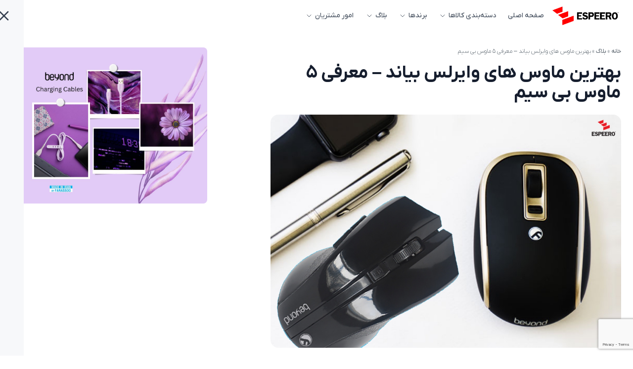

--- FILE ---
content_type: text/html; charset=UTF-8
request_url: https://espeero.com/%D8%A8%D9%87%D8%AA%D8%B1%DB%8C%D9%86-%D9%85%D8%A7%D9%88%D8%B3-%D9%87%D8%A7%DB%8C-%D9%88%D8%A7%DB%8C%D8%B1%D9%84%D8%B3-%D8%A8%DB%8C%D8%A7%D9%86%D8%AF/
body_size: 24055
content:
<!DOCTYPE html>
<html dir="rtl" lang="fa-IR" class="scroll-smooth">
<head>
    <meta charset="UTF-8">
    <meta name="viewport" content="width=device-width, initial-scale=1.0">

    <style>
        @font-face {
            font-family: 'IRANYekanXVF';
            src: url(https://espeero.com/wp-content/themes/espeero-theme/src/fonts/iranyekan/IRANYekanXVF.woff) format('woff-variations'),
            url(https://espeero.com/wp-content/themes/espeero-theme/src/fonts/iranyekan/IRANYekanXVF.woff) format('woff');
            /* for the other supporting browsers */
            font-weight: 100 1000;
            font-display: fallback;
        }
    </style>

            <!-- Google tag (gtag.js) -->
        <script async src="https://www.googletagmanager.com/gtag/js?id=G-VVFSJTSXYS"></script>
        <script>
            window.dataLayer = window.dataLayer || [];

            function gtag() {
                dataLayer.push(arguments);
            }

            gtag('js', new Date());

            gtag('config', 'G-VVFSJTSXYS');
        </script>
    
    <meta name='robots' content='index, follow, max-image-preview:large, max-snippet:-1, max-video-preview:-1' />
	<style>img:is([sizes="auto" i], [sizes^="auto," i]) { contain-intrinsic-size: 3000px 1500px }</style>
	
	<!-- This site is optimized with the Yoast SEO plugin v26.7 - https://yoast.com/wordpress/plugins/seo/ -->
	<title>بهترین ماوس‌ های وایرلس بیاند – معرفی 5 ماوس بی سیم | اسپیرو</title>
	<meta name="description" content="برند بیاند که زیر مجموعه برند فراسو است به تولید ماوس‌های با کیفیت و با قیمت مناسب می‌پردازد و در این مطلب با بهترین ماوس‌ های وایرلس بیاند آشنا خواهیم شد" />
	<link rel="canonical" href="https://espeero.com/بهترین-ماوس-های-وایرلس-بیاند/" />
	<meta property="og:locale" content="fa_IR" />
	<meta property="og:type" content="article" />
	<meta property="og:title" content="بهترین ماوس‌ های وایرلس بیاند – معرفی 5 ماوس بی سیم | اسپیرو" />
	<meta property="og:description" content="برند بیاند که زیر مجموعه برند فراسو است به تولید ماوس‌های با کیفیت و با قیمت مناسب می‌پردازد و در این مطلب با بهترین ماوس‌ های وایرلس بیاند آشنا خواهیم شد" />
	<meta property="og:url" content="https://espeero.com/بهترین-ماوس-های-وایرلس-بیاند/" />
	<meta property="og:site_name" content="اسپیرو" />
	<meta property="article:published_time" content="2020-04-19T09:05:51+00:00" />
	<meta property="article:modified_time" content="2020-05-13T04:12:10+00:00" />
	<meta property="og:image" content="https://espeero.com/wp-content/uploads/2020/04/IMG_4876.jpg" />
	<meta property="og:image:width" content="2048" />
	<meta property="og:image:height" content="1365" />
	<meta property="og:image:type" content="image/jpeg" />
	<meta name="author" content="اسپیرو" />
	<meta name="twitter:card" content="summary_large_image" />
	<meta name="twitter:label1" content="نوشته‌شده بدست" />
	<meta name="twitter:data1" content="اسپیرو" />
	<script type="application/ld+json" class="yoast-schema-graph">{"@context":"https://schema.org","@graph":[{"@type":"Article","@id":"https://espeero.com/%d8%a8%d9%87%d8%aa%d8%b1%db%8c%d9%86-%d9%85%d8%a7%d9%88%d8%b3-%d9%87%d8%a7%db%8c-%d9%88%d8%a7%db%8c%d8%b1%d9%84%d8%b3-%d8%a8%db%8c%d8%a7%d9%86%d8%af/#article","isPartOf":{"@id":"https://espeero.com/%d8%a8%d9%87%d8%aa%d8%b1%db%8c%d9%86-%d9%85%d8%a7%d9%88%d8%b3-%d9%87%d8%a7%db%8c-%d9%88%d8%a7%db%8c%d8%b1%d9%84%d8%b3-%d8%a8%db%8c%d8%a7%d9%86%d8%af/"},"author":{"name":"اسپیرو","@id":"https://espeero.com/#/schema/person/7974b99629ccae85f2077ee708c30966"},"headline":"بهترین ماوس‌ های وایرلس بیاند – معرفی 5 ماوس بی سیم","datePublished":"2020-04-19T09:05:51+00:00","dateModified":"2020-05-13T04:12:10+00:00","mainEntityOfPage":{"@id":"https://espeero.com/%d8%a8%d9%87%d8%aa%d8%b1%db%8c%d9%86-%d9%85%d8%a7%d9%88%d8%b3-%d9%87%d8%a7%db%8c-%d9%88%d8%a7%db%8c%d8%b1%d9%84%d8%b3-%d8%a8%db%8c%d8%a7%d9%86%d8%af/"},"wordCount":43,"commentCount":1,"publisher":{"@id":"https://espeero.com/#organization"},"image":{"@id":"https://espeero.com/%d8%a8%d9%87%d8%aa%d8%b1%db%8c%d9%86-%d9%85%d8%a7%d9%88%d8%b3-%d9%87%d8%a7%db%8c-%d9%88%d8%a7%db%8c%d8%b1%d9%84%d8%b3-%d8%a8%db%8c%d8%a7%d9%86%d8%af/#primaryimage"},"thumbnailUrl":"https://espeero.com/wp-content/uploads/2020/04/IMG_4876.jpg","keywords":["بررسی محصولات","ماوس","ماوس و کیبورد"],"articleSection":["beyond","مقالات"],"inLanguage":"fa-IR","potentialAction":[{"@type":"CommentAction","name":"Comment","target":["https://espeero.com/%d8%a8%d9%87%d8%aa%d8%b1%db%8c%d9%86-%d9%85%d8%a7%d9%88%d8%b3-%d9%87%d8%a7%db%8c-%d9%88%d8%a7%db%8c%d8%b1%d9%84%d8%b3-%d8%a8%db%8c%d8%a7%d9%86%d8%af/#respond"]}]},{"@type":"WebPage","@id":"https://espeero.com/%d8%a8%d9%87%d8%aa%d8%b1%db%8c%d9%86-%d9%85%d8%a7%d9%88%d8%b3-%d9%87%d8%a7%db%8c-%d9%88%d8%a7%db%8c%d8%b1%d9%84%d8%b3-%d8%a8%db%8c%d8%a7%d9%86%d8%af/","url":"https://espeero.com/%d8%a8%d9%87%d8%aa%d8%b1%db%8c%d9%86-%d9%85%d8%a7%d9%88%d8%b3-%d9%87%d8%a7%db%8c-%d9%88%d8%a7%db%8c%d8%b1%d9%84%d8%b3-%d8%a8%db%8c%d8%a7%d9%86%d8%af/","name":"بهترین ماوس‌ های وایرلس بیاند – معرفی 5 ماوس بی سیم | اسپیرو","isPartOf":{"@id":"https://espeero.com/#website"},"primaryImageOfPage":{"@id":"https://espeero.com/%d8%a8%d9%87%d8%aa%d8%b1%db%8c%d9%86-%d9%85%d8%a7%d9%88%d8%b3-%d9%87%d8%a7%db%8c-%d9%88%d8%a7%db%8c%d8%b1%d9%84%d8%b3-%d8%a8%db%8c%d8%a7%d9%86%d8%af/#primaryimage"},"image":{"@id":"https://espeero.com/%d8%a8%d9%87%d8%aa%d8%b1%db%8c%d9%86-%d9%85%d8%a7%d9%88%d8%b3-%d9%87%d8%a7%db%8c-%d9%88%d8%a7%db%8c%d8%b1%d9%84%d8%b3-%d8%a8%db%8c%d8%a7%d9%86%d8%af/#primaryimage"},"thumbnailUrl":"https://espeero.com/wp-content/uploads/2020/04/IMG_4876.jpg","datePublished":"2020-04-19T09:05:51+00:00","dateModified":"2020-05-13T04:12:10+00:00","description":"برند بیاند که زیر مجموعه برند فراسو است به تولید ماوس‌های با کیفیت و با قیمت مناسب می‌پردازد و در این مطلب با بهترین ماوس‌ های وایرلس بیاند آشنا خواهیم شد","breadcrumb":{"@id":"https://espeero.com/%d8%a8%d9%87%d8%aa%d8%b1%db%8c%d9%86-%d9%85%d8%a7%d9%88%d8%b3-%d9%87%d8%a7%db%8c-%d9%88%d8%a7%db%8c%d8%b1%d9%84%d8%b3-%d8%a8%db%8c%d8%a7%d9%86%d8%af/#breadcrumb"},"inLanguage":"fa-IR","potentialAction":[{"@type":"ReadAction","target":["https://espeero.com/%d8%a8%d9%87%d8%aa%d8%b1%db%8c%d9%86-%d9%85%d8%a7%d9%88%d8%b3-%d9%87%d8%a7%db%8c-%d9%88%d8%a7%db%8c%d8%b1%d9%84%d8%b3-%d8%a8%db%8c%d8%a7%d9%86%d8%af/"]}]},{"@type":"ImageObject","inLanguage":"fa-IR","@id":"https://espeero.com/%d8%a8%d9%87%d8%aa%d8%b1%db%8c%d9%86-%d9%85%d8%a7%d9%88%d8%b3-%d9%87%d8%a7%db%8c-%d9%88%d8%a7%db%8c%d8%b1%d9%84%d8%b3-%d8%a8%db%8c%d8%a7%d9%86%d8%af/#primaryimage","url":"https://espeero.com/wp-content/uploads/2020/04/IMG_4876.jpg","contentUrl":"https://espeero.com/wp-content/uploads/2020/04/IMG_4876.jpg","width":2048,"height":1365,"caption":"بهترین ماوس‌ های وایرلس"},{"@type":"BreadcrumbList","@id":"https://espeero.com/%d8%a8%d9%87%d8%aa%d8%b1%db%8c%d9%86-%d9%85%d8%a7%d9%88%d8%b3-%d9%87%d8%a7%db%8c-%d9%88%d8%a7%db%8c%d8%b1%d9%84%d8%b3-%d8%a8%db%8c%d8%a7%d9%86%d8%af/#breadcrumb","itemListElement":[{"@type":"ListItem","position":1,"name":"خانه","item":"https://espeero.com/"},{"@type":"ListItem","position":2,"name":"بلاگ","item":"https://espeero.com/%d8%a8%d9%84%d8%a7%da%af/"},{"@type":"ListItem","position":3,"name":"بهترین ماوس‌ های وایرلس بیاند – معرفی 5 ماوس بی سیم"}]},{"@type":"WebSite","@id":"https://espeero.com/#website","url":"https://espeero.com/","name":"اسپیرو","description":"ضمانت اسپیرو","publisher":{"@id":"https://espeero.com/#organization"},"potentialAction":[{"@type":"SearchAction","target":{"@type":"EntryPoint","urlTemplate":"https://espeero.com/?s={search_term_string}"},"query-input":{"@type":"PropertyValueSpecification","valueRequired":true,"valueName":"search_term_string"}}],"inLanguage":"fa-IR"},{"@type":"Organization","@id":"https://espeero.com/#organization","name":"اسپیرو","url":"https://espeero.com/","logo":{"@type":"ImageObject","inLanguage":"fa-IR","@id":"https://espeero.com/#/schema/logo/image/","url":"https://espeero.com/wp-content/uploads/2025/06/logo.png","contentUrl":"https://espeero.com/wp-content/uploads/2025/06/logo.png","width":477,"height":143,"caption":"اسپیرو"},"image":{"@id":"https://espeero.com/#/schema/logo/image/"},"sameAs":["https://www.instagram.com/espeero.ir","https://www.linkedin.com/company/12898319"]},{"@type":"Person","@id":"https://espeero.com/#/schema/person/7974b99629ccae85f2077ee708c30966","name":"اسپیرو","image":{"@type":"ImageObject","inLanguage":"fa-IR","@id":"https://espeero.com/#/schema/person/image/","url":"https://secure.gravatar.com/avatar/41c7ac70f96ad92e71e84cbd48c9261d895edf54a8efc2ad2c4c89221cb70d15?s=96&d=mm&r=g","contentUrl":"https://secure.gravatar.com/avatar/41c7ac70f96ad92e71e84cbd48c9261d895edf54a8efc2ad2c4c89221cb70d15?s=96&d=mm&r=g","caption":"اسپیرو"},"url":"https://espeero.com/author/esadmin/"}]}</script>
	<!-- / Yoast SEO plugin. -->



<link rel="alternate" type="application/rss+xml" title="اسپیرو &raquo; بهترین ماوس‌ های وایرلس بیاند – معرفی 5 ماوس بی سیم خوراک دیدگاه‌ها" href="https://espeero.com/%d8%a8%d9%87%d8%aa%d8%b1%db%8c%d9%86-%d9%85%d8%a7%d9%88%d8%b3-%d9%87%d8%a7%db%8c-%d9%88%d8%a7%db%8c%d8%b1%d9%84%d8%b3-%d8%a8%db%8c%d8%a7%d9%86%d8%af/feed/" />
<style id='wp-emoji-styles-inline-css' type='text/css'>

	img.wp-smiley, img.emoji {
		display: inline !important;
		border: none !important;
		box-shadow: none !important;
		height: 1em !important;
		width: 1em !important;
		margin: 0 0.07em !important;
		vertical-align: -0.1em !important;
		background: none !important;
		padding: 0 !important;
	}
</style>
<link rel='stylesheet' id='wp-block-library-rtl-css' href='https://espeero.com/wp-includes/css/dist/block-library/style-rtl.min.css?ver=6.8.3' type='text/css' media='all' />
<style id='classic-theme-styles-inline-css' type='text/css'>
/*! This file is auto-generated */
.wp-block-button__link{color:#fff;background-color:#32373c;border-radius:9999px;box-shadow:none;text-decoration:none;padding:calc(.667em + 2px) calc(1.333em + 2px);font-size:1.125em}.wp-block-file__button{background:#32373c;color:#fff;text-decoration:none}
</style>
<style id='wpsh-blocks-aparat-style-inline-css' type='text/css'>
.h_iframe-aparat_embed_frame{position:relative}.h_iframe-aparat_embed_frame .ratio{display:block;width:100%;height:auto}.h_iframe-aparat_embed_frame iframe{position:absolute;top:0;left:0;width:100%;height:100%}.wpsh-blocks_aparat{width:100%;clear:both;overflow:auto;display:block;position:relative;padding:30px 0}.wpsh-blocks_aparat_align_center .h_iframe-aparat_embed_frame{margin:0 auto}.wpsh-blocks_aparat_align_left .h_iframe-aparat_embed_frame{margin-right:30%}.wpsh-blocks_aparat_size_small .h_iframe-aparat_embed_frame{max-width:420px}.wpsh-blocks_aparat_size_big .h_iframe-aparat_embed_frame{max-width:720px}

</style>
<style id='wpsh-blocks-justify-style-inline-css' type='text/css'>
.wp-block-wpsh-blocks-justify,.wpsh-blocks_justify{text-align:justify !important}.wpsh-blocks_justify_ltr{direction:ltr !important}.wpsh-blocks_justify_rtl{direction:rtl !important}

</style>
<style id='wpsh-blocks-shamsi-style-inline-css' type='text/css'>
.wpsh-blocks_shamsi_align_center{text-align:center !important}.wpsh-blocks_shamsi_align_right{text-align:right !important}.wpsh-blocks_shamsi_align_left{text-align:left !important}

</style>
<style id='global-styles-inline-css' type='text/css'>
:root{--wp--preset--aspect-ratio--square: 1;--wp--preset--aspect-ratio--4-3: 4/3;--wp--preset--aspect-ratio--3-4: 3/4;--wp--preset--aspect-ratio--3-2: 3/2;--wp--preset--aspect-ratio--2-3: 2/3;--wp--preset--aspect-ratio--16-9: 16/9;--wp--preset--aspect-ratio--9-16: 9/16;--wp--preset--color--black: #000000;--wp--preset--color--cyan-bluish-gray: #abb8c3;--wp--preset--color--white: #ffffff;--wp--preset--color--pale-pink: #f78da7;--wp--preset--color--vivid-red: #cf2e2e;--wp--preset--color--luminous-vivid-orange: #ff6900;--wp--preset--color--luminous-vivid-amber: #fcb900;--wp--preset--color--light-green-cyan: #7bdcb5;--wp--preset--color--vivid-green-cyan: #00d084;--wp--preset--color--pale-cyan-blue: #8ed1fc;--wp--preset--color--vivid-cyan-blue: #0693e3;--wp--preset--color--vivid-purple: #9b51e0;--wp--preset--gradient--vivid-cyan-blue-to-vivid-purple: linear-gradient(135deg,rgba(6,147,227,1) 0%,rgb(155,81,224) 100%);--wp--preset--gradient--light-green-cyan-to-vivid-green-cyan: linear-gradient(135deg,rgb(122,220,180) 0%,rgb(0,208,130) 100%);--wp--preset--gradient--luminous-vivid-amber-to-luminous-vivid-orange: linear-gradient(135deg,rgba(252,185,0,1) 0%,rgba(255,105,0,1) 100%);--wp--preset--gradient--luminous-vivid-orange-to-vivid-red: linear-gradient(135deg,rgba(255,105,0,1) 0%,rgb(207,46,46) 100%);--wp--preset--gradient--very-light-gray-to-cyan-bluish-gray: linear-gradient(135deg,rgb(238,238,238) 0%,rgb(169,184,195) 100%);--wp--preset--gradient--cool-to-warm-spectrum: linear-gradient(135deg,rgb(74,234,220) 0%,rgb(151,120,209) 20%,rgb(207,42,186) 40%,rgb(238,44,130) 60%,rgb(251,105,98) 80%,rgb(254,248,76) 100%);--wp--preset--gradient--blush-light-purple: linear-gradient(135deg,rgb(255,206,236) 0%,rgb(152,150,240) 100%);--wp--preset--gradient--blush-bordeaux: linear-gradient(135deg,rgb(254,205,165) 0%,rgb(254,45,45) 50%,rgb(107,0,62) 100%);--wp--preset--gradient--luminous-dusk: linear-gradient(135deg,rgb(255,203,112) 0%,rgb(199,81,192) 50%,rgb(65,88,208) 100%);--wp--preset--gradient--pale-ocean: linear-gradient(135deg,rgb(255,245,203) 0%,rgb(182,227,212) 50%,rgb(51,167,181) 100%);--wp--preset--gradient--electric-grass: linear-gradient(135deg,rgb(202,248,128) 0%,rgb(113,206,126) 100%);--wp--preset--gradient--midnight: linear-gradient(135deg,rgb(2,3,129) 0%,rgb(40,116,252) 100%);--wp--preset--font-size--small: 13px;--wp--preset--font-size--medium: 20px;--wp--preset--font-size--large: 36px;--wp--preset--font-size--x-large: 42px;--wp--preset--spacing--20: 0.44rem;--wp--preset--spacing--30: 0.67rem;--wp--preset--spacing--40: 1rem;--wp--preset--spacing--50: 1.5rem;--wp--preset--spacing--60: 2.25rem;--wp--preset--spacing--70: 3.38rem;--wp--preset--spacing--80: 5.06rem;--wp--preset--shadow--natural: 6px 6px 9px rgba(0, 0, 0, 0.2);--wp--preset--shadow--deep: 12px 12px 50px rgba(0, 0, 0, 0.4);--wp--preset--shadow--sharp: 6px 6px 0px rgba(0, 0, 0, 0.2);--wp--preset--shadow--outlined: 6px 6px 0px -3px rgba(255, 255, 255, 1), 6px 6px rgba(0, 0, 0, 1);--wp--preset--shadow--crisp: 6px 6px 0px rgba(0, 0, 0, 1);}:where(.is-layout-flex){gap: 0.5em;}:where(.is-layout-grid){gap: 0.5em;}body .is-layout-flex{display: flex;}.is-layout-flex{flex-wrap: wrap;align-items: center;}.is-layout-flex > :is(*, div){margin: 0;}body .is-layout-grid{display: grid;}.is-layout-grid > :is(*, div){margin: 0;}:where(.wp-block-columns.is-layout-flex){gap: 2em;}:where(.wp-block-columns.is-layout-grid){gap: 2em;}:where(.wp-block-post-template.is-layout-flex){gap: 1.25em;}:where(.wp-block-post-template.is-layout-grid){gap: 1.25em;}.has-black-color{color: var(--wp--preset--color--black) !important;}.has-cyan-bluish-gray-color{color: var(--wp--preset--color--cyan-bluish-gray) !important;}.has-white-color{color: var(--wp--preset--color--white) !important;}.has-pale-pink-color{color: var(--wp--preset--color--pale-pink) !important;}.has-vivid-red-color{color: var(--wp--preset--color--vivid-red) !important;}.has-luminous-vivid-orange-color{color: var(--wp--preset--color--luminous-vivid-orange) !important;}.has-luminous-vivid-amber-color{color: var(--wp--preset--color--luminous-vivid-amber) !important;}.has-light-green-cyan-color{color: var(--wp--preset--color--light-green-cyan) !important;}.has-vivid-green-cyan-color{color: var(--wp--preset--color--vivid-green-cyan) !important;}.has-pale-cyan-blue-color{color: var(--wp--preset--color--pale-cyan-blue) !important;}.has-vivid-cyan-blue-color{color: var(--wp--preset--color--vivid-cyan-blue) !important;}.has-vivid-purple-color{color: var(--wp--preset--color--vivid-purple) !important;}.has-black-background-color{background-color: var(--wp--preset--color--black) !important;}.has-cyan-bluish-gray-background-color{background-color: var(--wp--preset--color--cyan-bluish-gray) !important;}.has-white-background-color{background-color: var(--wp--preset--color--white) !important;}.has-pale-pink-background-color{background-color: var(--wp--preset--color--pale-pink) !important;}.has-vivid-red-background-color{background-color: var(--wp--preset--color--vivid-red) !important;}.has-luminous-vivid-orange-background-color{background-color: var(--wp--preset--color--luminous-vivid-orange) !important;}.has-luminous-vivid-amber-background-color{background-color: var(--wp--preset--color--luminous-vivid-amber) !important;}.has-light-green-cyan-background-color{background-color: var(--wp--preset--color--light-green-cyan) !important;}.has-vivid-green-cyan-background-color{background-color: var(--wp--preset--color--vivid-green-cyan) !important;}.has-pale-cyan-blue-background-color{background-color: var(--wp--preset--color--pale-cyan-blue) !important;}.has-vivid-cyan-blue-background-color{background-color: var(--wp--preset--color--vivid-cyan-blue) !important;}.has-vivid-purple-background-color{background-color: var(--wp--preset--color--vivid-purple) !important;}.has-black-border-color{border-color: var(--wp--preset--color--black) !important;}.has-cyan-bluish-gray-border-color{border-color: var(--wp--preset--color--cyan-bluish-gray) !important;}.has-white-border-color{border-color: var(--wp--preset--color--white) !important;}.has-pale-pink-border-color{border-color: var(--wp--preset--color--pale-pink) !important;}.has-vivid-red-border-color{border-color: var(--wp--preset--color--vivid-red) !important;}.has-luminous-vivid-orange-border-color{border-color: var(--wp--preset--color--luminous-vivid-orange) !important;}.has-luminous-vivid-amber-border-color{border-color: var(--wp--preset--color--luminous-vivid-amber) !important;}.has-light-green-cyan-border-color{border-color: var(--wp--preset--color--light-green-cyan) !important;}.has-vivid-green-cyan-border-color{border-color: var(--wp--preset--color--vivid-green-cyan) !important;}.has-pale-cyan-blue-border-color{border-color: var(--wp--preset--color--pale-cyan-blue) !important;}.has-vivid-cyan-blue-border-color{border-color: var(--wp--preset--color--vivid-cyan-blue) !important;}.has-vivid-purple-border-color{border-color: var(--wp--preset--color--vivid-purple) !important;}.has-vivid-cyan-blue-to-vivid-purple-gradient-background{background: var(--wp--preset--gradient--vivid-cyan-blue-to-vivid-purple) !important;}.has-light-green-cyan-to-vivid-green-cyan-gradient-background{background: var(--wp--preset--gradient--light-green-cyan-to-vivid-green-cyan) !important;}.has-luminous-vivid-amber-to-luminous-vivid-orange-gradient-background{background: var(--wp--preset--gradient--luminous-vivid-amber-to-luminous-vivid-orange) !important;}.has-luminous-vivid-orange-to-vivid-red-gradient-background{background: var(--wp--preset--gradient--luminous-vivid-orange-to-vivid-red) !important;}.has-very-light-gray-to-cyan-bluish-gray-gradient-background{background: var(--wp--preset--gradient--very-light-gray-to-cyan-bluish-gray) !important;}.has-cool-to-warm-spectrum-gradient-background{background: var(--wp--preset--gradient--cool-to-warm-spectrum) !important;}.has-blush-light-purple-gradient-background{background: var(--wp--preset--gradient--blush-light-purple) !important;}.has-blush-bordeaux-gradient-background{background: var(--wp--preset--gradient--blush-bordeaux) !important;}.has-luminous-dusk-gradient-background{background: var(--wp--preset--gradient--luminous-dusk) !important;}.has-pale-ocean-gradient-background{background: var(--wp--preset--gradient--pale-ocean) !important;}.has-electric-grass-gradient-background{background: var(--wp--preset--gradient--electric-grass) !important;}.has-midnight-gradient-background{background: var(--wp--preset--gradient--midnight) !important;}.has-small-font-size{font-size: var(--wp--preset--font-size--small) !important;}.has-medium-font-size{font-size: var(--wp--preset--font-size--medium) !important;}.has-large-font-size{font-size: var(--wp--preset--font-size--large) !important;}.has-x-large-font-size{font-size: var(--wp--preset--font-size--x-large) !important;}
:where(.wp-block-post-template.is-layout-flex){gap: 1.25em;}:where(.wp-block-post-template.is-layout-grid){gap: 1.25em;}
:where(.wp-block-columns.is-layout-flex){gap: 2em;}:where(.wp-block-columns.is-layout-grid){gap: 2em;}
:root :where(.wp-block-pullquote){font-size: 1.5em;line-height: 1.6;}
</style>
<link rel='stylesheet' id='contact-form-7-css' href='https://espeero.com/wp-content/plugins/contact-form-7/includes/css/styles.css?ver=6.1.4' type='text/css' media='all' />
<link rel='stylesheet' id='contact-form-7-rtl-css' href='https://espeero.com/wp-content/plugins/contact-form-7/includes/css/styles-rtl.css?ver=6.1.4' type='text/css' media='all' />
<link rel='stylesheet' id='woocommerce-layout-rtl-css' href='https://espeero.com/wp-content/plugins/woocommerce/assets/css/woocommerce-layout-rtl.css?ver=10.4.3' type='text/css' media='all' />
<link rel='stylesheet' id='woocommerce-smallscreen-rtl-css' href='https://espeero.com/wp-content/plugins/woocommerce/assets/css/woocommerce-smallscreen-rtl.css?ver=10.4.3' type='text/css' media='only screen and (max-width: 768px)' />
<link rel='stylesheet' id='woocommerce-general-rtl-css' href='https://espeero.com/wp-content/plugins/woocommerce/assets/css/woocommerce-rtl.css?ver=10.4.3' type='text/css' media='all' />
<style id='woocommerce-inline-inline-css' type='text/css'>
.woocommerce form .form-row .required { visibility: visible; }
</style>
<link rel='stylesheet' id='app-1-css' href='https://espeero.com/wp-content/themes/espeero-theme/dist/build/bundle-DXDnbKS1.css' type='text/css' media='all' />
<link rel='stylesheet' id='wpsh-style-css' href='https://espeero.com/wp-content/plugins/wp-shamsi/assets/css/wpsh_custom.css?ver=4.3.3' type='text/css' media='all' />
<style id='rocket-lazyload-inline-css' type='text/css'>
.rll-youtube-player{position:relative;padding-bottom:56.23%;height:0;overflow:hidden;max-width:100%;}.rll-youtube-player:focus-within{outline: 2px solid currentColor;outline-offset: 5px;}.rll-youtube-player iframe{position:absolute;top:0;left:0;width:100%;height:100%;z-index:100;background:0 0}.rll-youtube-player img{bottom:0;display:block;left:0;margin:auto;max-width:100%;width:100%;position:absolute;right:0;top:0;border:none;height:auto;-webkit-transition:.4s all;-moz-transition:.4s all;transition:.4s all}.rll-youtube-player img:hover{-webkit-filter:brightness(75%)}.rll-youtube-player .play{height:100%;width:100%;left:0;top:0;position:absolute;background:url(https://espeero.com/wp-content/plugins/wp-rocket/assets/img/youtube.png) no-repeat center;background-color: transparent !important;cursor:pointer;border:none;}
</style>
<script type="text/javascript" src="https://espeero.com/wp-includes/js/jquery/jquery.min.js?ver=3.7.1" id="jquery-core-js"></script>
<script type="text/javascript" src="https://espeero.com/wp-includes/js/jquery/jquery-migrate.min.js?ver=3.4.1" id="jquery-migrate-js"></script>
<script type="text/javascript" src="https://espeero.com/wp-content/plugins/woocommerce/assets/js/jquery-blockui/jquery.blockUI.min.js?ver=2.7.0-wc.10.4.3" id="wc-jquery-blockui-js" data-wp-strategy="defer"></script>
<script type="text/javascript" id="wc-add-to-cart-js-extra">
/* <![CDATA[ */
var wc_add_to_cart_params = {"ajax_url":"\/wp-admin\/admin-ajax.php","wc_ajax_url":"\/?wc-ajax=%%endpoint%%","i18n_view_cart":"\u0645\u0634\u0627\u0647\u062f\u0647 \u0633\u0628\u062f \u062e\u0631\u06cc\u062f","cart_url":"https:\/\/espeero.com","is_cart":"","cart_redirect_after_add":"no"};
/* ]]> */
</script>
<script type="text/javascript" src="https://espeero.com/wp-content/plugins/woocommerce/assets/js/frontend/add-to-cart.min.js?ver=10.4.3" id="wc-add-to-cart-js" data-wp-strategy="defer"></script>
<script type="text/javascript" src="https://espeero.com/wp-content/plugins/woocommerce/assets/js/js-cookie/js.cookie.min.js?ver=2.1.4-wc.10.4.3" id="wc-js-cookie-js" defer="defer" data-wp-strategy="defer"></script>
<script type="text/javascript" id="woocommerce-js-extra">
/* <![CDATA[ */
var woocommerce_params = {"ajax_url":"\/wp-admin\/admin-ajax.php","wc_ajax_url":"\/?wc-ajax=%%endpoint%%","i18n_password_show":"\u0646\u0645\u0627\u06cc\u0634 \u0631\u0645\u0632 \u0639\u0628\u0648\u0631","i18n_password_hide":"\u0645\u062e\u0641\u06cc\u200c\u0633\u0627\u0632\u06cc \u0631\u0645\u0632 \u0639\u0628\u0648\u0631"};
/* ]]> */
</script>
<script type="text/javascript" src="https://espeero.com/wp-content/plugins/woocommerce/assets/js/frontend/woocommerce.min.js?ver=10.4.3" id="woocommerce-js" defer="defer" data-wp-strategy="defer"></script>
<script type="text/javascript" src="https://espeero.com/wp-content/plugins/js_composer/assets/js/vendors/woocommerce-add-to-cart.js?ver=6.10.0" id="vc_woocommerce-add-to-cart-js-js"></script>
<script defer type="text/javascript" src="https://espeero.com/wp-content/themes/espeero-theme/dist/build/bundle-ychhn0Qo.js" id="app-js"></script>
<link rel="https://api.w.org/" href="https://espeero.com/wp-json/" /><link rel="alternate" title="JSON" type="application/json" href="https://espeero.com/wp-json/wp/v2/posts/8056" /><link rel="EditURI" type="application/rsd+xml" title="RSD" href="https://espeero.com/xmlrpc.php?rsd" />
<meta name="generator" content="WordPress 6.8.3" />
<meta name="generator" content="WooCommerce 10.4.3" />
<link rel='shortlink' href='https://espeero.com/?p=8056' />
<link rel="alternate" title="oEmbed (JSON)" type="application/json+oembed" href="https://espeero.com/wp-json/oembed/1.0/embed?url=https%3A%2F%2Fespeero.com%2F%25d8%25a8%25d9%2587%25d8%25aa%25d8%25b1%25db%258c%25d9%2586-%25d9%2585%25d8%25a7%25d9%2588%25d8%25b3-%25d9%2587%25d8%25a7%25db%258c-%25d9%2588%25d8%25a7%25db%258c%25d8%25b1%25d9%2584%25d8%25b3-%25d8%25a8%25db%258c%25d8%25a7%25d9%2586%25d8%25af%2F" />
<link rel="alternate" title="oEmbed (XML)" type="text/xml+oembed" href="https://espeero.com/wp-json/oembed/1.0/embed?url=https%3A%2F%2Fespeero.com%2F%25d8%25a8%25d9%2587%25d8%25aa%25d8%25b1%25db%258c%25d9%2586-%25d9%2585%25d8%25a7%25d9%2588%25d8%25b3-%25d9%2587%25d8%25a7%25db%258c-%25d9%2588%25d8%25a7%25db%258c%25d8%25b1%25d9%2584%25d8%25b3-%25d8%25a8%25db%258c%25d8%25a7%25d9%2586%25d8%25af%2F&#038;format=xml" />
	<noscript><style>.woocommerce-product-gallery{ opacity: 1 !important; }</style></noscript>
	<meta name="generator" content="Elementor 3.30.0; features: e_font_icon_svg, additional_custom_breakpoints, e_element_cache; settings: css_print_method-external, google_font-enabled, font_display-swap">
			<style>
				.e-con.e-parent:nth-of-type(n+4):not(.e-lazyloaded):not(.e-no-lazyload),
				.e-con.e-parent:nth-of-type(n+4):not(.e-lazyloaded):not(.e-no-lazyload) * {
					background-image: none !important;
				}
				@media screen and (max-height: 1024px) {
					.e-con.e-parent:nth-of-type(n+3):not(.e-lazyloaded):not(.e-no-lazyload),
					.e-con.e-parent:nth-of-type(n+3):not(.e-lazyloaded):not(.e-no-lazyload) * {
						background-image: none !important;
					}
				}
				@media screen and (max-height: 640px) {
					.e-con.e-parent:nth-of-type(n+2):not(.e-lazyloaded):not(.e-no-lazyload),
					.e-con.e-parent:nth-of-type(n+2):not(.e-lazyloaded):not(.e-no-lazyload) * {
						background-image: none !important;
					}
				}
			</style>
			<meta name="generator" content="Powered by WPBakery Page Builder - drag and drop page builder for WordPress."/>
<link rel="icon" href="https://espeero.com/wp-content/uploads/2023/05/cropped-logo-E-32x32.png" sizes="32x32" />
<link rel="icon" href="https://espeero.com/wp-content/uploads/2023/05/cropped-logo-E-192x192.png" sizes="192x192" />
<link rel="apple-touch-icon" href="https://espeero.com/wp-content/uploads/2023/05/cropped-logo-E-180x180.png" />
<meta name="msapplication-TileImage" content="https://espeero.com/wp-content/uploads/2023/05/cropped-logo-E-270x270.png" />
<noscript><style> .wpb_animate_when_almost_visible { opacity: 1; }</style></noscript><noscript><style id="rocket-lazyload-nojs-css">.rll-youtube-player, [data-lazy-src]{display:none !important;}</style></noscript></head>
<body data-rsssl=1 class="rtl wp-singular post-template-default single single-post postid-8056 single-format-standard wp-custom-logo wp-theme-espeero-theme theme-espeero-theme woocommerce-no-js wpb-js-composer js-comp-ver-6.10.0 vc_responsive elementor-default elementor-kit-25016 text-gray-700 text-sm font-light">

<header class="h-16">
    <div id="nav-bar"
         class="relative w-full z-30 transition-all bg-white h-16 flex flex-col justify-center ">
        <div class="container mx-auto px-6">
            <div class="flex items-center gap-x-6">
                <div class="grow lg:order-2">
                    <div class="lg:hidden" x-data="{ openMenu: false }">
                        <a href="#here" x-show="!openMenu" @click="openMenu = true">
                            <svg xmlns="http://www.w3.org/2000/svg" class="icon icon-tabler icon-tabler-menu-2"
                                 width="32" height="32" viewBox="0 0 24 24" stroke-width="2" stroke="currentColor"
                                 fill="none" stroke-linecap="round" stroke-linejoin="round">
                                <path stroke="none" d="M0 0h24v24H0z" fill="none"/>
                                <path d="M4 6l16 0"/>
                                <path d="M4 12l16 0"/>
                                <path d="M4 18l16 0"/>
                            </svg>
                        </a>
                        <div class="fixed top-0 bottom-0 overflow-y-scroll w-72 max-w-full bg-gray-100 transition-all"
                             :class="openMenu ? 'start-0' : '-start-72'">
                            <div class="py-3 px-6">
                                <a href="#here" x-cloak @click="openMenu = false">
                                    <svg xmlns="http://www.w3.org/2000/svg" class="icon icon-tabler icon-tabler-x"
                                         width="32" height="32" viewBox="0 0 24 24" stroke-width="2"
                                         stroke="currentColor"
                                         fill="none" stroke-linecap="round" stroke-linejoin="round">
                                        <path stroke="none" d="M0 0h24v24H0z" fill="none"/>
                                        <path d="M18 6l-12 12"/>
                                        <path d="M6 6l12 12"/>
                                    </svg>
                                </a>
                            </div>
                            <div class="py-3 px-8"
                                 x-show="openMenu">
                                <div class="container text-gray-800 mx-auto">
                                        <div class="max-h-80vh overflow-y-scroll">
        <ul class="text-gray-600">
                            <li x-data="{ openSubMenu: false }"
                    class="flex justify-between items-center flex-wrap py-2 border-b">
                    <a class="block font-medium" href="https://espeero.com/">
                        صفحه اصلی                    </a>
                                    </li>
                            <li x-data="{ openSubMenu: false }"
                    class="flex justify-between items-center flex-wrap py-2 border-b">
                    <a class="block font-medium" href="#here">
                        دسته‌بندی کالاها                    </a>
                                            <button @click="openSubMenu = true" x-show="!openSubMenu"
                                class="border rounded p-0.5 bg-gray-200">
                            <svg xmlns="http://www.w3.org/2000/svg" width="20" height="20" viewBox="0 0 24 24"
                                 fill="none"
                                 stroke="currentColor" stroke-width="1.5" stroke-linecap="round" stroke-linejoin="round"
                                 class="">
                                <path stroke="none" d="M0 0h24v24H0z" fill="none"/>
                                <path d="M12 5l0 14"/>
                                <path d="M5 12l14 0"/>
                            </svg>
                        </button>
                        <button @click="openSubMenu = false" x-show="openSubMenu"
                                class="border rounded p-0.5 bg-gray-200">
                            <svg xmlns="http://www.w3.org/2000/svg" width="20" height="20" viewBox="0 0 24 24"
                                 fill="none" stroke="currentColor" stroke-width="2" stroke-linecap="round"
                                 stroke-linejoin="round"
                                 class="">
                                <path stroke="none" d="M0 0h24v24H0z" fill="none"/>
                                <path d="M5 12l14 0"/>
                            </svg>
                        </button>
                        <ul class="basis-full py-4" x-show="openSubMenu">
                                                            <li x-data="{ opeInnerSubMenu: false }"
                                    class="flex justify-between items-center flex-wrap py-2 border-b">
                                    <a class="block font-medium" href="https://espeero.com/#">
                                        ماوس و کیبورد                                    </a>
                                                                            <button @click="opeInnerSubMenu = true" x-show="!opeInnerSubMenu"
                                                class="border rounded p-0.5 bg-gray-200">
                                            <svg xmlns="http://www.w3.org/2000/svg" width="20" height="20"
                                                 viewBox="0 0 24 24"
                                                 fill="none"
                                                 stroke="currentColor" stroke-width="1.5" stroke-linecap="round"
                                                 stroke-linejoin="round"
                                                 class="">
                                                <path stroke="none" d="M0 0h24v24H0z" fill="none"/>
                                                <path d="M12 5l0 14"/>
                                                <path d="M5 12l14 0"/>
                                            </svg>
                                        </button>
                                        <button @click="opeInnerSubMenu = false" x-show="opeInnerSubMenu"
                                                class="border rounded p-0.5 bg-gray-200">
                                            <svg xmlns="http://www.w3.org/2000/svg" width="20" height="20"
                                                 viewBox="0 0 24 24"
                                                 fill="none" stroke="currentColor" stroke-width="2"
                                                 stroke-linecap="round"
                                                 stroke-linejoin="round"
                                                 class="">
                                                <path stroke="none" d="M0 0h24v24H0z" fill="none"/>
                                                <path d="M5 12l14 0"/>
                                            </svg>
                                        </button>
                                                                                                                <ul class="basis-full py-4" x-show="opeInnerSubMenu">
                                                                                            <li class="py-2 border-b">
                                                    <a class="block font-medium" href="https://espeero.com/product-category/%d9%85%d8%a7%d9%88%d8%b3/">
                                                        ماوس                                                    </a>
                                                </li>
                                                                                            <li class="py-2 border-b">
                                                    <a class="block font-medium" href="https://espeero.com/product-category/%da%a9%db%8c%d8%a8%d9%88%d8%b1%d8%af/">
                                                        کیبورد                                                    </a>
                                                </li>
                                                                                            <li class="py-2 border-b">
                                                    <a class="block font-medium" href="https://espeero.com/product-category/%da%a9%d9%85%d8%a8%d9%88/">
                                                        کمبو                                                    </a>
                                                </li>
                                                                                            <li class="py-2 ">
                                                    <a class="block font-medium" href="https://espeero.com/product-category/%d9%85%d8%a7%d9%88%d8%b3-%d9%be%d8%af/">
                                                        ماوس پد                                                    </a>
                                                </li>
                                                                                    </ul>
                                                                    </li>
                                                            <li x-data="{ opeInnerSubMenu: false }"
                                    class="flex justify-between items-center flex-wrap py-2 border-b">
                                    <a class="block font-medium" href="https://espeero.com/#">
                                        صوتی                                    </a>
                                                                            <button @click="opeInnerSubMenu = true" x-show="!opeInnerSubMenu"
                                                class="border rounded p-0.5 bg-gray-200">
                                            <svg xmlns="http://www.w3.org/2000/svg" width="20" height="20"
                                                 viewBox="0 0 24 24"
                                                 fill="none"
                                                 stroke="currentColor" stroke-width="1.5" stroke-linecap="round"
                                                 stroke-linejoin="round"
                                                 class="">
                                                <path stroke="none" d="M0 0h24v24H0z" fill="none"/>
                                                <path d="M12 5l0 14"/>
                                                <path d="M5 12l14 0"/>
                                            </svg>
                                        </button>
                                        <button @click="opeInnerSubMenu = false" x-show="opeInnerSubMenu"
                                                class="border rounded p-0.5 bg-gray-200">
                                            <svg xmlns="http://www.w3.org/2000/svg" width="20" height="20"
                                                 viewBox="0 0 24 24"
                                                 fill="none" stroke="currentColor" stroke-width="2"
                                                 stroke-linecap="round"
                                                 stroke-linejoin="round"
                                                 class="">
                                                <path stroke="none" d="M0 0h24v24H0z" fill="none"/>
                                                <path d="M5 12l14 0"/>
                                            </svg>
                                        </button>
                                                                                                                <ul class="basis-full py-4" x-show="opeInnerSubMenu">
                                                                                            <li class="py-2 border-b">
                                                    <a class="block font-medium" href="https://espeero.com/product-category/%d8%a7%d8%b3%d9%be%db%8c%da%a9%d8%b1/">
                                                        اسپیکر                                                    </a>
                                                </li>
                                                                                            <li class="py-2 border-b">
                                                    <a class="block font-medium" href="https://espeero.com/product-category/%d8%a7%d8%b3%d9%be%db%8c%da%a9%d8%b1/%d8%a7%d8%b3%d9%be%db%8c%da%a9%d8%b1-%d8%a8%d9%84%d9%88%d8%aa%d9%88%d8%ab/">
                                                        اسپیکر بلوتوث                                                    </a>
                                                </li>
                                                                                            <li class="py-2 border-b">
                                                    <a class="block font-medium" href="https://espeero.com/product-category/%d9%87%d8%af%d8%b3%d8%aa/">
                                                        هدست و هدفون                                                    </a>
                                                </li>
                                                                                            <li class="py-2 border-b">
                                                    <a class="block font-medium" href="https://espeero.com/product-category/%d9%87%d9%86%d8%af%d8%b2%d9%81%d8%b1%db%8c-%d8%a7%db%8c%d8%b1%d9%81%d9%88%d9%86/">
                                                        هندزفری و ایرفون                                                    </a>
                                                </li>
                                                                                            <li class="py-2 ">
                                                    <a class="block font-medium" href="https://espeero.com/product-category/%d9%84%d8%a7%d8%ac%db%8c%d8%aa%da%a9-%d8%ac%db%8c/%d9%85%db%8c%da%a9%d8%b1%d9%88%d9%81%d9%88%d9%86/">
                                                        میکروفون                                                    </a>
                                                </li>
                                                                                    </ul>
                                                                    </li>
                                                            <li x-data="{ opeInnerSubMenu: false }"
                                    class="flex justify-between items-center flex-wrap py-2 border-b">
                                    <a class="block font-medium" href="https://espeero.com/#">
                                        مانیتور                                    </a>
                                                                            <button @click="opeInnerSubMenu = true" x-show="!opeInnerSubMenu"
                                                class="border rounded p-0.5 bg-gray-200">
                                            <svg xmlns="http://www.w3.org/2000/svg" width="20" height="20"
                                                 viewBox="0 0 24 24"
                                                 fill="none"
                                                 stroke="currentColor" stroke-width="1.5" stroke-linecap="round"
                                                 stroke-linejoin="round"
                                                 class="">
                                                <path stroke="none" d="M0 0h24v24H0z" fill="none"/>
                                                <path d="M12 5l0 14"/>
                                                <path d="M5 12l14 0"/>
                                            </svg>
                                        </button>
                                        <button @click="opeInnerSubMenu = false" x-show="opeInnerSubMenu"
                                                class="border rounded p-0.5 bg-gray-200">
                                            <svg xmlns="http://www.w3.org/2000/svg" width="20" height="20"
                                                 viewBox="0 0 24 24"
                                                 fill="none" stroke="currentColor" stroke-width="2"
                                                 stroke-linecap="round"
                                                 stroke-linejoin="round"
                                                 class="">
                                                <path stroke="none" d="M0 0h24v24H0z" fill="none"/>
                                                <path d="M5 12l14 0"/>
                                            </svg>
                                        </button>
                                                                                                                <ul class="basis-full py-4" x-show="opeInnerSubMenu">
                                                                                            <li class="py-2 border-b">
                                                    <a class="block font-medium" href="https://espeero.com/product-category/%d9%85%d8%a7%d9%86%db%8c%d8%aa%d9%88%d8%b1-2/">
                                                        مانیتور                                                    </a>
                                                </li>
                                                                                            <li class="py-2 ">
                                                    <a class="block font-medium" href="https://espeero.com/product-category/%d9%85%d8%a7%d9%86%db%8c%d8%aa%d9%88%d8%b1-%da%af%db%8c%d9%85%db%8c%d9%86%da%af-2/">
                                                        مانیتور گیمینگ                                                    </a>
                                                </li>
                                                                                    </ul>
                                                                    </li>
                                                            <li x-data="{ opeInnerSubMenu: false }"
                                    class="flex justify-between items-center flex-wrap py-2 border-b">
                                    <a class="block font-medium" href="https://espeero.com/#">
                                        گیمینگ                                    </a>
                                                                            <button @click="opeInnerSubMenu = true" x-show="!opeInnerSubMenu"
                                                class="border rounded p-0.5 bg-gray-200">
                                            <svg xmlns="http://www.w3.org/2000/svg" width="20" height="20"
                                                 viewBox="0 0 24 24"
                                                 fill="none"
                                                 stroke="currentColor" stroke-width="1.5" stroke-linecap="round"
                                                 stroke-linejoin="round"
                                                 class="">
                                                <path stroke="none" d="M0 0h24v24H0z" fill="none"/>
                                                <path d="M12 5l0 14"/>
                                                <path d="M5 12l14 0"/>
                                            </svg>
                                        </button>
                                        <button @click="opeInnerSubMenu = false" x-show="opeInnerSubMenu"
                                                class="border rounded p-0.5 bg-gray-200">
                                            <svg xmlns="http://www.w3.org/2000/svg" width="20" height="20"
                                                 viewBox="0 0 24 24"
                                                 fill="none" stroke="currentColor" stroke-width="2"
                                                 stroke-linecap="round"
                                                 stroke-linejoin="round"
                                                 class="">
                                                <path stroke="none" d="M0 0h24v24H0z" fill="none"/>
                                                <path d="M5 12l14 0"/>
                                            </svg>
                                        </button>
                                                                                                                <ul class="basis-full py-4" x-show="opeInnerSubMenu">
                                                                                            <li class="py-2 border-b">
                                                    <a class="block font-medium" href="https://espeero.com/product-category/%d9%85%d8%a7%d9%88%d8%b3/%d9%85%d8%a7%d9%88%d8%b3-%da%af%db%8c%d9%85%db%8c%d9%86%da%af/">
                                                        ماوس گیمینگ                                                    </a>
                                                </li>
                                                                                            <li class="py-2 border-b">
                                                    <a class="block font-medium" href="https://espeero.com/product-category/%da%a9%db%8c%d8%a8%d9%88%d8%b1%d8%af-%da%af%db%8c%d9%85%db%8c%d9%86%da%af/">
                                                        کیبورد گیمینگ                                                    </a>
                                                </li>
                                                                                            <li class="py-2 border-b">
                                                    <a class="block font-medium" href="https://espeero.com/product-category/%d8%aa%d8%ac%d9%87%db%8c%d8%b2%d8%a7%d8%aa-%d8%a8%d8%a7%d8%b2%db%8c/%d9%87%d8%af%d8%b3%d8%aa-%da%af%db%8c%d9%85%db%8c%d9%86%da%af/">
                                                        هدست گیمینگ                                                    </a>
                                                </li>
                                                                                            <li class="py-2 border-b">
                                                    <a class="block font-medium" href="https://espeero.com/product-category/%d8%aa%d8%ac%d9%87%db%8c%d8%b2%d8%a7%d8%aa-%d8%a8%d8%a7%d8%b2%db%8c/%d9%81%d8%b1%d9%85%d8%a7%d9%86-%d9%88-%d8%af%d8%b3%d8%aa%d9%87-%d8%a8%d8%a7%d8%b2%db%8c/">
                                                        فرمان و دسته بازی                                                    </a>
                                                </li>
                                                                                            <li class="py-2 border-b">
                                                    <a class="block font-medium" href="https://espeero.com/product-category/%d9%85%d8%a7%d9%86%db%8c%d8%aa%d9%88%d8%b1-%da%af%db%8c%d9%85%db%8c%d9%86%da%af-2/">
                                                        مانیتور گیمینگ                                                    </a>
                                                </li>
                                                                                            <li class="py-2 border-b">
                                                    <a class="block font-medium" href="https://espeero.com/product-category/%d9%85%d8%a7%d9%88%d8%b3-%d9%be%d8%af-%da%af%db%8c%d9%85%db%8c%d9%86%da%af/">
                                                        ماوس پد گیمینگ                                                    </a>
                                                </li>
                                                                                            <li class="py-2 ">
                                                    <a class="block font-medium" href="https://espeero.com/product-category/%da%af%db%8c%d9%85-%d9%be%d8%af/">
                                                        گیم پد                                                    </a>
                                                </li>
                                                                                    </ul>
                                                                    </li>
                                                            <li x-data="{ opeInnerSubMenu: false }"
                                    class="flex justify-between items-center flex-wrap py-2 border-b">
                                    <a class="block font-medium" href="https://espeero.com/#">
                                        ویدئو کنفرانس                                    </a>
                                                                            <button @click="opeInnerSubMenu = true" x-show="!opeInnerSubMenu"
                                                class="border rounded p-0.5 bg-gray-200">
                                            <svg xmlns="http://www.w3.org/2000/svg" width="20" height="20"
                                                 viewBox="0 0 24 24"
                                                 fill="none"
                                                 stroke="currentColor" stroke-width="1.5" stroke-linecap="round"
                                                 stroke-linejoin="round"
                                                 class="">
                                                <path stroke="none" d="M0 0h24v24H0z" fill="none"/>
                                                <path d="M12 5l0 14"/>
                                                <path d="M5 12l14 0"/>
                                            </svg>
                                        </button>
                                        <button @click="opeInnerSubMenu = false" x-show="opeInnerSubMenu"
                                                class="border rounded p-0.5 bg-gray-200">
                                            <svg xmlns="http://www.w3.org/2000/svg" width="20" height="20"
                                                 viewBox="0 0 24 24"
                                                 fill="none" stroke="currentColor" stroke-width="2"
                                                 stroke-linecap="round"
                                                 stroke-linejoin="round"
                                                 class="">
                                                <path stroke="none" d="M0 0h24v24H0z" fill="none"/>
                                                <path d="M5 12l14 0"/>
                                            </svg>
                                        </button>
                                                                                                                <ul class="basis-full py-4" x-show="opeInnerSubMenu">
                                                                                            <li class="py-2 border-b">
                                                    <a class="block font-medium" href="https://espeero.com/product-category/%d9%84%d8%a7%d8%ac%db%8c%d8%aa%da%a9/%d8%aa%d8%b5%d9%88%db%8c%d8%b1%db%8c-%d9%84%d8%a7%d8%ac%db%8c%d8%aa%da%a9/%d9%88%db%8c%d8%af%d8%a6%d9%88-%da%a9%d9%86%d9%81%d8%b1%d8%a7%d9%86%d8%b3/">
                                                        ویدئو کنفرانس                                                    </a>
                                                </li>
                                                                                            <li class="py-2 ">
                                                    <a class="block font-medium" href="https://espeero.com/product-category/%d9%88%d8%a8-%da%a9%d9%85-2/">
                                                        وب کم                                                    </a>
                                                </li>
                                                                                    </ul>
                                                                    </li>
                                                            <li x-data="{ opeInnerSubMenu: false }"
                                    class="flex justify-between items-center flex-wrap py-2 border-b">
                                    <a class="block font-medium" href="https://espeero.com/#">
                                        تجهیزات جانبی                                    </a>
                                                                            <button @click="opeInnerSubMenu = true" x-show="!opeInnerSubMenu"
                                                class="border rounded p-0.5 bg-gray-200">
                                            <svg xmlns="http://www.w3.org/2000/svg" width="20" height="20"
                                                 viewBox="0 0 24 24"
                                                 fill="none"
                                                 stroke="currentColor" stroke-width="1.5" stroke-linecap="round"
                                                 stroke-linejoin="round"
                                                 class="">
                                                <path stroke="none" d="M0 0h24v24H0z" fill="none"/>
                                                <path d="M12 5l0 14"/>
                                                <path d="M5 12l14 0"/>
                                            </svg>
                                        </button>
                                        <button @click="opeInnerSubMenu = false" x-show="opeInnerSubMenu"
                                                class="border rounded p-0.5 bg-gray-200">
                                            <svg xmlns="http://www.w3.org/2000/svg" width="20" height="20"
                                                 viewBox="0 0 24 24"
                                                 fill="none" stroke="currentColor" stroke-width="2"
                                                 stroke-linecap="round"
                                                 stroke-linejoin="round"
                                                 class="">
                                                <path stroke="none" d="M0 0h24v24H0z" fill="none"/>
                                                <path d="M5 12l14 0"/>
                                            </svg>
                                        </button>
                                                                                                                <ul class="basis-full py-4" x-show="opeInnerSubMenu">
                                                                                            <li class="py-2 border-b">
                                                    <a class="block font-medium" href="https://espeero.com/product-category/%da%a9%d8%a7%d8%a8%d9%84-%d8%b4%d8%a7%d8%b1%da%98/">
                                                        کابل شارژ                                                    </a>
                                                </li>
                                                                                            <li class="py-2 border-b">
                                                    <a class="block font-medium" href="https://espeero.com/product-category/%d8%a8%db%8c%d8%a7%d9%86%d8%af/%d8%a2%d8%af%d8%a7%d9%be%d8%aa%d9%88%d8%b1-%d9%88-%d8%b4%d8%a7%d8%b1%da%98%d8%b1/">
                                                        آداپتور و شارژر                                                    </a>
                                                </li>
                                                                                            <li class="py-2 border-b">
                                                    <a class="block font-medium" href="https://espeero.com/product-category/%da%a9%d8%a7%d8%a8%d9%84-hdmi/">
                                                        کابل HDMI                                                    </a>
                                                </li>
                                                                                            <li class="py-2 border-b">
                                                    <a class="block font-medium" href="https://espeero.com/product-category/%da%a9%d8%a7%d8%a8%d9%84-lan/">
                                                        کابل اینترنت                                                    </a>
                                                </li>
                                                                                            <li class="py-2 border-b">
                                                    <a class="block font-medium" href="https://espeero.com/product-category/%d9%84%d9%88%d8%a7%d8%b2%d9%85-%d8%ac%d8%a7%d9%86%d8%a8%db%8c/%d9%be%d8%a7%d9%88%d8%b1-%d8%a8%d8%a7%d9%86%da%a9/">
                                                        پاور بانک                                                    </a>
                                                </li>
                                                                                            <li class="py-2 border-b">
                                                    <a class="block font-medium" href="https://espeero.com/product-category/%d9%87%d8%a7%d8%a8-usb/">
                                                        هاب USB                                                    </a>
                                                </li>
                                                                                            <li class="py-2 border-b">
                                                    <a class="block font-medium" href="https://espeero.com/product-category/%d9%84%d8%a7%d8%ac%db%8c%d8%aa%da%a9/%d9%be%d8%b1%d8%b2%d9%86%d8%aa%d8%b1/">
                                                        پرزنتر                                                    </a>
                                                </li>
                                                                                            <li class="py-2 ">
                                                    <a class="block font-medium" href="https://espeero.com/product-category/%d9%84%d8%a7%d8%ac%db%8c%d8%aa%da%a9/smart-home/harmony/">
                                                        هارمونی                                                    </a>
                                                </li>
                                                                                    </ul>
                                                                    </li>
                                                            <li x-data="{ opeInnerSubMenu: false }"
                                    class="flex justify-between items-center flex-wrap py-2 ">
                                    <a class="block font-medium" href="https://espeero.com/#">
                                        لوازم خانگی                                    </a>
                                                                            <button @click="opeInnerSubMenu = true" x-show="!opeInnerSubMenu"
                                                class="border rounded p-0.5 bg-gray-200">
                                            <svg xmlns="http://www.w3.org/2000/svg" width="20" height="20"
                                                 viewBox="0 0 24 24"
                                                 fill="none"
                                                 stroke="currentColor" stroke-width="1.5" stroke-linecap="round"
                                                 stroke-linejoin="round"
                                                 class="">
                                                <path stroke="none" d="M0 0h24v24H0z" fill="none"/>
                                                <path d="M12 5l0 14"/>
                                                <path d="M5 12l14 0"/>
                                            </svg>
                                        </button>
                                        <button @click="opeInnerSubMenu = false" x-show="opeInnerSubMenu"
                                                class="border rounded p-0.5 bg-gray-200">
                                            <svg xmlns="http://www.w3.org/2000/svg" width="20" height="20"
                                                 viewBox="0 0 24 24"
                                                 fill="none" stroke="currentColor" stroke-width="2"
                                                 stroke-linecap="round"
                                                 stroke-linejoin="round"
                                                 class="">
                                                <path stroke="none" d="M0 0h24v24H0z" fill="none"/>
                                                <path d="M5 12l14 0"/>
                                            </svg>
                                        </button>
                                                                                                                <ul class="basis-full py-4" x-show="opeInnerSubMenu">
                                                                                            <li class="py-2 border-b">
                                                    <a class="block font-medium" href="https://espeero.com/product-category/%d8%ba%d8%b0%d8%a7-%d8%b3%d8%a7%d8%b2/">
                                                        غذا ساز                                                    </a>
                                                </li>
                                                                                            <li class="py-2 ">
                                                    <a class="block font-medium" href="https://espeero.com/product-category/%d8%aa%d9%88%d8%b3%d8%aa%d8%b1/">
                                                        توستر                                                    </a>
                                                </li>
                                                                                    </ul>
                                                                    </li>
                                                    </ul>
                                    </li>
                            <li x-data="{ openSubMenu: false }"
                    class="flex justify-between items-center flex-wrap py-2 border-b">
                    <a class="block font-medium" href="#here">
                        برندها                    </a>
                                            <button @click="openSubMenu = true" x-show="!openSubMenu"
                                class="border rounded p-0.5 bg-gray-200">
                            <svg xmlns="http://www.w3.org/2000/svg" width="20" height="20" viewBox="0 0 24 24"
                                 fill="none"
                                 stroke="currentColor" stroke-width="1.5" stroke-linecap="round" stroke-linejoin="round"
                                 class="">
                                <path stroke="none" d="M0 0h24v24H0z" fill="none"/>
                                <path d="M12 5l0 14"/>
                                <path d="M5 12l14 0"/>
                            </svg>
                        </button>
                        <button @click="openSubMenu = false" x-show="openSubMenu"
                                class="border rounded p-0.5 bg-gray-200">
                            <svg xmlns="http://www.w3.org/2000/svg" width="20" height="20" viewBox="0 0 24 24"
                                 fill="none" stroke="currentColor" stroke-width="2" stroke-linecap="round"
                                 stroke-linejoin="round"
                                 class="">
                                <path stroke="none" d="M0 0h24v24H0z" fill="none"/>
                                <path d="M5 12l14 0"/>
                            </svg>
                        </button>
                        <ul class="basis-full py-4" x-show="openSubMenu">
                                                            <li x-data="{ opeInnerSubMenu: false }"
                                    class="flex justify-between items-center flex-wrap py-2 border-b">
                                    <a class="block font-medium" href="https://espeero.com/logitech-landing-page/">
                                        LOGITECH                                    </a>
                                                                                                        </li>
                                                            <li x-data="{ opeInnerSubMenu: false }"
                                    class="flex justify-between items-center flex-wrap py-2 border-b">
                                    <a class="block font-medium" href="https://espeero.com/logitech-g-landing-page/">
                                        LOGITECH G                                    </a>
                                                                                                        </li>
                                                            <li x-data="{ opeInnerSubMenu: false }"
                                    class="flex justify-between items-center flex-wrap py-2 border-b">
                                    <a class="block font-medium" href="https://espeero.com/bang-olufsen/">
                                        BANG & OLUFSEN                                    </a>
                                                                                                        </li>
                                                            <li x-data="{ opeInnerSubMenu: false }"
                                    class="flex justify-between items-center flex-wrap py-2 border-b">
                                    <a class="block font-medium" href="https://espeero.com/beyond-page/">
                                        BEYOND                                    </a>
                                                                                                        </li>
                                                            <li x-data="{ opeInnerSubMenu: false }"
                                    class="flex justify-between items-center flex-wrap py-2 border-b">
                                    <a class="block font-medium" href="https://espeero.com/beyond-gaming/">
                                        BEYOND GAMING                                    </a>
                                                                                                        </li>
                                                            <li x-data="{ opeInnerSubMenu: false }"
                                    class="flex justify-between items-center flex-wrap py-2 ">
                                    <a class="block font-medium" href="https://espeero.com/philips/">
                                        PHILIPS                                    </a>
                                                                                                        </li>
                                                    </ul>
                                    </li>
                            <li x-data="{ openSubMenu: false }"
                    class="flex justify-between items-center flex-wrap py-2 border-b">
                    <a class="block font-medium" href="https://espeero.com/%d8%a8%d9%84%d8%a7%da%af/">
                        بلاگ                    </a>
                                            <button @click="openSubMenu = true" x-show="!openSubMenu"
                                class="border rounded p-0.5 bg-gray-200">
                            <svg xmlns="http://www.w3.org/2000/svg" width="20" height="20" viewBox="0 0 24 24"
                                 fill="none"
                                 stroke="currentColor" stroke-width="1.5" stroke-linecap="round" stroke-linejoin="round"
                                 class="">
                                <path stroke="none" d="M0 0h24v24H0z" fill="none"/>
                                <path d="M12 5l0 14"/>
                                <path d="M5 12l14 0"/>
                            </svg>
                        </button>
                        <button @click="openSubMenu = false" x-show="openSubMenu"
                                class="border rounded p-0.5 bg-gray-200">
                            <svg xmlns="http://www.w3.org/2000/svg" width="20" height="20" viewBox="0 0 24 24"
                                 fill="none" stroke="currentColor" stroke-width="2" stroke-linecap="round"
                                 stroke-linejoin="round"
                                 class="">
                                <path stroke="none" d="M0 0h24v24H0z" fill="none"/>
                                <path d="M5 12l14 0"/>
                            </svg>
                        </button>
                        <ul class="basis-full py-4" x-show="openSubMenu">
                                                            <li x-data="{ opeInnerSubMenu: false }"
                                    class="flex justify-between items-center flex-wrap py-2 border-b">
                                    <a class="block font-medium" href="https://espeero.com/tag/%d8%b1%d8%a7%d9%87%d9%86%d9%85%d8%a7%db%8c-%d8%ae%d8%b1%db%8c%d8%af/">
                                        راهنمای خرید                                    </a>
                                                                                                        </li>
                                                            <li x-data="{ opeInnerSubMenu: false }"
                                    class="flex justify-between items-center flex-wrap py-2 border-b">
                                    <a class="block font-medium" href="https://espeero.com/tag/%d9%81%d9%86%d8%a7%d9%88%d8%b1%db%8c/">
                                        فناوری                                    </a>
                                                                                                        </li>
                                                            <li x-data="{ opeInnerSubMenu: false }"
                                    class="flex justify-between items-center flex-wrap py-2 border-b">
                                    <a class="block font-medium" href="https://espeero.com/tag/%da%af%db%8c%d9%85%db%8c%d9%86%da%af/">
                                        گیمینگ                                    </a>
                                                                                                        </li>
                                                            <li x-data="{ opeInnerSubMenu: false }"
                                    class="flex justify-between items-center flex-wrap py-2 ">
                                    <a class="block font-medium" href="https://espeero.com/tag/%d8%a2%d9%85%d9%88%d8%b2%d8%b4%db%8c/">
                                        آموزشی                                    </a>
                                                                                                        </li>
                                                    </ul>
                                    </li>
                            <li x-data="{ openSubMenu: false }"
                    class="flex justify-between items-center flex-wrap py-2 ">
                    <a class="block font-medium" href="#here">
                        امور مشتریان                    </a>
                                            <button @click="openSubMenu = true" x-show="!openSubMenu"
                                class="border rounded p-0.5 bg-gray-200">
                            <svg xmlns="http://www.w3.org/2000/svg" width="20" height="20" viewBox="0 0 24 24"
                                 fill="none"
                                 stroke="currentColor" stroke-width="1.5" stroke-linecap="round" stroke-linejoin="round"
                                 class="">
                                <path stroke="none" d="M0 0h24v24H0z" fill="none"/>
                                <path d="M12 5l0 14"/>
                                <path d="M5 12l14 0"/>
                            </svg>
                        </button>
                        <button @click="openSubMenu = false" x-show="openSubMenu"
                                class="border rounded p-0.5 bg-gray-200">
                            <svg xmlns="http://www.w3.org/2000/svg" width="20" height="20" viewBox="0 0 24 24"
                                 fill="none" stroke="currentColor" stroke-width="2" stroke-linecap="round"
                                 stroke-linejoin="round"
                                 class="">
                                <path stroke="none" d="M0 0h24v24H0z" fill="none"/>
                                <path d="M5 12l14 0"/>
                            </svg>
                        </button>
                        <ul class="basis-full py-4" x-show="openSubMenu">
                                                            <li x-data="{ opeInnerSubMenu: false }"
                                    class="flex justify-between items-center flex-wrap py-2 border-b">
                                    <a class="block font-medium" href="https://espeero.com/%d8%b3%d9%88%d8%a7%d9%84%d8%a7%d8%aa-%d9%85%d8%aa%d8%af%d8%a7%d9%88%d9%84/">
                                        سوالات متداول                                    </a>
                                                                                                        </li>
                                                            <li x-data="{ opeInnerSubMenu: false }"
                                    class="flex justify-between items-center flex-wrap py-2 border-b">
                                    <a class="block font-medium" href="https://espeero.com/%d8%a2%db%8c%db%8c%d9%86-%d9%86%d8%a7%d9%85%d9%87-%d8%ae%d8%af%d9%85%d8%a7%d8%aa-%d9%be%d8%b3-%d8%a7%d8%b2-%d9%81%d8%b1%d9%88%d8%b4-%d8%a7%d8%b3%d9%be%db%8c%d8%b1%d9%88/">
                                        آیین نامه خدمات پس از فروش اسپیرو                                    </a>
                                                                                                        </li>
                                                            <li x-data="{ opeInnerSubMenu: false }"
                                    class="flex justify-between items-center flex-wrap py-2 border-b">
                                    <a class="block font-medium" href="https://espeero.com/%d9%86%d9%85%d8%a7%db%8c%d9%86%d8%af%da%af%db%8c%d9%87%d8%a7%db%8c-%d8%ae%d8%af%d9%85%d8%a7%d8%aa-%d9%be%d8%b3-%d8%a7%d8%b2-%d9%81%d8%b1%d9%88%d8%b4-%d8%a7%d8%b3%d9%be%db%8c%d8%b1%d9%88/">
                                        نمایندگی‌های خدمات پس از فروش اسپیرو                                    </a>
                                                                                                        </li>
                                                            <li x-data="{ opeInnerSubMenu: false }"
                                    class="flex justify-between items-center flex-wrap py-2 border-b">
                                    <a class="block font-medium" href="https://espeero.com/%d8%a7%d8%b2-%da%a9%d8%ac%d8%a7-%d8%a8%d8%ae%d8%b1%d9%85/">
                                        از کجا بخرم                                    </a>
                                                                                                        </li>
                                                            <li x-data="{ opeInnerSubMenu: false }"
                                    class="flex justify-between items-center flex-wrap py-2 border-b">
                                    <a class="block font-medium" href="https://espeero.com/%d8%a7%d8%b3%d8%aa%d8%b9%d9%84%d8%a7%d9%85-%da%af%d8%a7%d8%b1%d8%a7%d9%86%d8%aa%db%8c/">
                                        استعلام گارانتی                                    </a>
                                                                                                        </li>
                                                            <li x-data="{ opeInnerSubMenu: false }"
                                    class="flex justify-between items-center flex-wrap py-2 border-b">
                                    <a class="block font-medium" href="https://espeero.com/%d9%be%d8%b1%d8%b3%d8%b4%d9%86%d8%a7%d9%85%d9%87/">
                                        نظرسنجی و ثبت شکایت                                    </a>
                                                                                                        </li>
                                                            <li x-data="{ opeInnerSubMenu: false }"
                                    class="flex justify-between items-center flex-wrap py-2 border-b">
                                    <a class="block font-medium" href="https://espeero.com/contact-us/">
                                        تماس با ما                                    </a>
                                                                                                        </li>
                                                            <li x-data="{ opeInnerSubMenu: false }"
                                    class="flex justify-between items-center flex-wrap py-2 ">
                                    <a class="block font-medium" href="https://espeero.com/%da%a9%d8%a7%d8%b1%d8%ae%d8%a7%d9%86%d9%87-%d9%81%d8%b1%d8%a7%d8%b3%d9%88/">
                                        کارخانه فراسو                                    </a>
                                                                                                        </li>
                                                    </ul>
                                    </li>
                    </ul>
    </div>
                                </div>
                            </div>
                        </div>
                    </div>
                    <div class="hidden lg:flex flex-row items-center">
                        <div class="grow">
                                <ul class="flex flex-row items-center">
                    <li class="relative group/1 py-2 px-3 bg-transparent hover:bg-gray-200 transition-all rounded-lg">
                <a class="flex items-center text-gray-600 font-medium" href="https://espeero.com/">
                    صفحه اصلی                                    </a>
                            </li>
                    <li class="relative group/1 py-2 px-3 bg-transparent hover:bg-gray-200 transition-all rounded-t-lg">
                <a class="flex items-center text-gray-600 font-medium" href="#here">
                    دسته‌بندی کالاها                                            <svg xmlns="http://www.w3.org/2000/svg" width="16" height="16" viewBox="0 0 24 24" fill="none"
                             stroke="currentColor" stroke-width="1.5" stroke-linecap="round" stroke-linejoin="round"
                             class="text-gray-600 ms-1">
                            <path stroke="none" d="M0 0h24v24H0z" fill="none"/>
                            <path d="M6 9l6 6l6 -6"/>
                        </svg>
                                    </a>
                                    <ul class="py-2 absolute start-0 w-56 top-full bg-gray-200 rounded-b-lg rounded-tl-lg opacity-0 invisible transition-all group-hover/1:opacity-100 group-hover/1:visible">
                                                    <li class="group/2 relative">
                                <a class="flex items-center justify-between font-medium px-3 py-2"
                                   href="https://espeero.com/#">
                                    ماوس و کیبورد                                                                            <svg xmlns="http://www.w3.org/2000/svg" width="16" height="16"
                                             viewBox="0 0 24 24"
                                             fill="none" stroke="currentColor" stroke-width="1.5" stroke-linecap="round"
                                             stroke-linejoin="round"
                                             class="text-gray-600 ms-1 ">
                                            <path stroke="none" d="M0 0h24v24H0z" fill="none"/>
                                            <path d="M15 6l-6 6l6 6"/>
                                        </svg>
                                                                    </a>
                                                                    <ul class="absolute start-full top-3 bg-gray-300 rounded-e-lg rounded-b-lg w-44 opacity-0 invisible transition-all group-hover/2:opacity-100 group-hover/2:visible group-hover/2:top-1">
                                                                                    <li>
                                                <a class="block font-medium px-3 py-2" href="https://espeero.com/product-category/%d9%85%d8%a7%d9%88%d8%b3/">
                                                    ماوس                                                </a>
                                            </li>
                                                                                    <li>
                                                <a class="block font-medium px-3 py-2" href="https://espeero.com/product-category/%da%a9%db%8c%d8%a8%d9%88%d8%b1%d8%af/">
                                                    کیبورد                                                </a>
                                            </li>
                                                                                    <li>
                                                <a class="block font-medium px-3 py-2" href="https://espeero.com/product-category/%da%a9%d9%85%d8%a8%d9%88/">
                                                    کمبو                                                </a>
                                            </li>
                                                                                    <li>
                                                <a class="block font-medium px-3 py-2" href="https://espeero.com/product-category/%d9%85%d8%a7%d9%88%d8%b3-%d9%be%d8%af/">
                                                    ماوس پد                                                </a>
                                            </li>
                                                                            </ul>
                                                            </li>
                                                    <li class="group/2 relative">
                                <a class="flex items-center justify-between font-medium px-3 py-2"
                                   href="https://espeero.com/#">
                                    صوتی                                                                            <svg xmlns="http://www.w3.org/2000/svg" width="16" height="16"
                                             viewBox="0 0 24 24"
                                             fill="none" stroke="currentColor" stroke-width="1.5" stroke-linecap="round"
                                             stroke-linejoin="round"
                                             class="text-gray-600 ms-1 ">
                                            <path stroke="none" d="M0 0h24v24H0z" fill="none"/>
                                            <path d="M15 6l-6 6l6 6"/>
                                        </svg>
                                                                    </a>
                                                                    <ul class="absolute start-full top-3 bg-gray-300 rounded-e-lg rounded-b-lg w-44 opacity-0 invisible transition-all group-hover/2:opacity-100 group-hover/2:visible group-hover/2:top-1">
                                                                                    <li>
                                                <a class="block font-medium px-3 py-2" href="https://espeero.com/product-category/%d8%a7%d8%b3%d9%be%db%8c%da%a9%d8%b1/">
                                                    اسپیکر                                                </a>
                                            </li>
                                                                                    <li>
                                                <a class="block font-medium px-3 py-2" href="https://espeero.com/product-category/%d8%a7%d8%b3%d9%be%db%8c%da%a9%d8%b1/%d8%a7%d8%b3%d9%be%db%8c%da%a9%d8%b1-%d8%a8%d9%84%d9%88%d8%aa%d9%88%d8%ab/">
                                                    اسپیکر بلوتوث                                                </a>
                                            </li>
                                                                                    <li>
                                                <a class="block font-medium px-3 py-2" href="https://espeero.com/product-category/%d9%87%d8%af%d8%b3%d8%aa/">
                                                    هدست و هدفون                                                </a>
                                            </li>
                                                                                    <li>
                                                <a class="block font-medium px-3 py-2" href="https://espeero.com/product-category/%d9%87%d9%86%d8%af%d8%b2%d9%81%d8%b1%db%8c-%d8%a7%db%8c%d8%b1%d9%81%d9%88%d9%86/">
                                                    هندزفری و ایرفون                                                </a>
                                            </li>
                                                                                    <li>
                                                <a class="block font-medium px-3 py-2" href="https://espeero.com/product-category/%d9%84%d8%a7%d8%ac%db%8c%d8%aa%da%a9-%d8%ac%db%8c/%d9%85%db%8c%da%a9%d8%b1%d9%88%d9%81%d9%88%d9%86/">
                                                    میکروفون                                                </a>
                                            </li>
                                                                            </ul>
                                                            </li>
                                                    <li class="group/2 relative">
                                <a class="flex items-center justify-between font-medium px-3 py-2"
                                   href="https://espeero.com/#">
                                    مانیتور                                                                            <svg xmlns="http://www.w3.org/2000/svg" width="16" height="16"
                                             viewBox="0 0 24 24"
                                             fill="none" stroke="currentColor" stroke-width="1.5" stroke-linecap="round"
                                             stroke-linejoin="round"
                                             class="text-gray-600 ms-1 ">
                                            <path stroke="none" d="M0 0h24v24H0z" fill="none"/>
                                            <path d="M15 6l-6 6l6 6"/>
                                        </svg>
                                                                    </a>
                                                                    <ul class="absolute start-full top-3 bg-gray-300 rounded-e-lg rounded-b-lg w-44 opacity-0 invisible transition-all group-hover/2:opacity-100 group-hover/2:visible group-hover/2:top-1">
                                                                                    <li>
                                                <a class="block font-medium px-3 py-2" href="https://espeero.com/product-category/%d9%85%d8%a7%d9%86%db%8c%d8%aa%d9%88%d8%b1-2/">
                                                    مانیتور                                                </a>
                                            </li>
                                                                                    <li>
                                                <a class="block font-medium px-3 py-2" href="https://espeero.com/product-category/%d9%85%d8%a7%d9%86%db%8c%d8%aa%d9%88%d8%b1-%da%af%db%8c%d9%85%db%8c%d9%86%da%af-2/">
                                                    مانیتور گیمینگ                                                </a>
                                            </li>
                                                                            </ul>
                                                            </li>
                                                    <li class="group/2 relative">
                                <a class="flex items-center justify-between font-medium px-3 py-2"
                                   href="https://espeero.com/#">
                                    گیمینگ                                                                            <svg xmlns="http://www.w3.org/2000/svg" width="16" height="16"
                                             viewBox="0 0 24 24"
                                             fill="none" stroke="currentColor" stroke-width="1.5" stroke-linecap="round"
                                             stroke-linejoin="round"
                                             class="text-gray-600 ms-1 ">
                                            <path stroke="none" d="M0 0h24v24H0z" fill="none"/>
                                            <path d="M15 6l-6 6l6 6"/>
                                        </svg>
                                                                    </a>
                                                                    <ul class="absolute start-full top-3 bg-gray-300 rounded-e-lg rounded-b-lg w-44 opacity-0 invisible transition-all group-hover/2:opacity-100 group-hover/2:visible group-hover/2:top-1">
                                                                                    <li>
                                                <a class="block font-medium px-3 py-2" href="https://espeero.com/product-category/%d9%85%d8%a7%d9%88%d8%b3/%d9%85%d8%a7%d9%88%d8%b3-%da%af%db%8c%d9%85%db%8c%d9%86%da%af/">
                                                    ماوس گیمینگ                                                </a>
                                            </li>
                                                                                    <li>
                                                <a class="block font-medium px-3 py-2" href="https://espeero.com/product-category/%da%a9%db%8c%d8%a8%d9%88%d8%b1%d8%af-%da%af%db%8c%d9%85%db%8c%d9%86%da%af/">
                                                    کیبورد گیمینگ                                                </a>
                                            </li>
                                                                                    <li>
                                                <a class="block font-medium px-3 py-2" href="https://espeero.com/product-category/%d8%aa%d8%ac%d9%87%db%8c%d8%b2%d8%a7%d8%aa-%d8%a8%d8%a7%d8%b2%db%8c/%d9%87%d8%af%d8%b3%d8%aa-%da%af%db%8c%d9%85%db%8c%d9%86%da%af/">
                                                    هدست گیمینگ                                                </a>
                                            </li>
                                                                                    <li>
                                                <a class="block font-medium px-3 py-2" href="https://espeero.com/product-category/%d8%aa%d8%ac%d9%87%db%8c%d8%b2%d8%a7%d8%aa-%d8%a8%d8%a7%d8%b2%db%8c/%d9%81%d8%b1%d9%85%d8%a7%d9%86-%d9%88-%d8%af%d8%b3%d8%aa%d9%87-%d8%a8%d8%a7%d8%b2%db%8c/">
                                                    فرمان و دسته بازی                                                </a>
                                            </li>
                                                                                    <li>
                                                <a class="block font-medium px-3 py-2" href="https://espeero.com/product-category/%d9%85%d8%a7%d9%86%db%8c%d8%aa%d9%88%d8%b1-%da%af%db%8c%d9%85%db%8c%d9%86%da%af-2/">
                                                    مانیتور گیمینگ                                                </a>
                                            </li>
                                                                                    <li>
                                                <a class="block font-medium px-3 py-2" href="https://espeero.com/product-category/%d9%85%d8%a7%d9%88%d8%b3-%d9%be%d8%af-%da%af%db%8c%d9%85%db%8c%d9%86%da%af/">
                                                    ماوس پد گیمینگ                                                </a>
                                            </li>
                                                                                    <li>
                                                <a class="block font-medium px-3 py-2" href="https://espeero.com/product-category/%da%af%db%8c%d9%85-%d9%be%d8%af/">
                                                    گیم پد                                                </a>
                                            </li>
                                                                            </ul>
                                                            </li>
                                                    <li class="group/2 relative">
                                <a class="flex items-center justify-between font-medium px-3 py-2"
                                   href="https://espeero.com/#">
                                    ویدئو کنفرانس                                                                            <svg xmlns="http://www.w3.org/2000/svg" width="16" height="16"
                                             viewBox="0 0 24 24"
                                             fill="none" stroke="currentColor" stroke-width="1.5" stroke-linecap="round"
                                             stroke-linejoin="round"
                                             class="text-gray-600 ms-1 ">
                                            <path stroke="none" d="M0 0h24v24H0z" fill="none"/>
                                            <path d="M15 6l-6 6l6 6"/>
                                        </svg>
                                                                    </a>
                                                                    <ul class="absolute start-full top-3 bg-gray-300 rounded-e-lg rounded-b-lg w-44 opacity-0 invisible transition-all group-hover/2:opacity-100 group-hover/2:visible group-hover/2:top-1">
                                                                                    <li>
                                                <a class="block font-medium px-3 py-2" href="https://espeero.com/product-category/%d9%84%d8%a7%d8%ac%db%8c%d8%aa%da%a9/%d8%aa%d8%b5%d9%88%db%8c%d8%b1%db%8c-%d9%84%d8%a7%d8%ac%db%8c%d8%aa%da%a9/%d9%88%db%8c%d8%af%d8%a6%d9%88-%da%a9%d9%86%d9%81%d8%b1%d8%a7%d9%86%d8%b3/">
                                                    ویدئو کنفرانس                                                </a>
                                            </li>
                                                                                    <li>
                                                <a class="block font-medium px-3 py-2" href="https://espeero.com/product-category/%d9%88%d8%a8-%da%a9%d9%85-2/">
                                                    وب کم                                                </a>
                                            </li>
                                                                            </ul>
                                                            </li>
                                                    <li class="group/2 relative">
                                <a class="flex items-center justify-between font-medium px-3 py-2"
                                   href="https://espeero.com/#">
                                    تجهیزات جانبی                                                                            <svg xmlns="http://www.w3.org/2000/svg" width="16" height="16"
                                             viewBox="0 0 24 24"
                                             fill="none" stroke="currentColor" stroke-width="1.5" stroke-linecap="round"
                                             stroke-linejoin="round"
                                             class="text-gray-600 ms-1 ">
                                            <path stroke="none" d="M0 0h24v24H0z" fill="none"/>
                                            <path d="M15 6l-6 6l6 6"/>
                                        </svg>
                                                                    </a>
                                                                    <ul class="absolute start-full top-3 bg-gray-300 rounded-e-lg rounded-b-lg w-44 opacity-0 invisible transition-all group-hover/2:opacity-100 group-hover/2:visible group-hover/2:top-1">
                                                                                    <li>
                                                <a class="block font-medium px-3 py-2" href="https://espeero.com/product-category/%da%a9%d8%a7%d8%a8%d9%84-%d8%b4%d8%a7%d8%b1%da%98/">
                                                    کابل شارژ                                                </a>
                                            </li>
                                                                                    <li>
                                                <a class="block font-medium px-3 py-2" href="https://espeero.com/product-category/%d8%a8%db%8c%d8%a7%d9%86%d8%af/%d8%a2%d8%af%d8%a7%d9%be%d8%aa%d9%88%d8%b1-%d9%88-%d8%b4%d8%a7%d8%b1%da%98%d8%b1/">
                                                    آداپتور و شارژر                                                </a>
                                            </li>
                                                                                    <li>
                                                <a class="block font-medium px-3 py-2" href="https://espeero.com/product-category/%da%a9%d8%a7%d8%a8%d9%84-hdmi/">
                                                    کابل HDMI                                                </a>
                                            </li>
                                                                                    <li>
                                                <a class="block font-medium px-3 py-2" href="https://espeero.com/product-category/%da%a9%d8%a7%d8%a8%d9%84-lan/">
                                                    کابل اینترنت                                                </a>
                                            </li>
                                                                                    <li>
                                                <a class="block font-medium px-3 py-2" href="https://espeero.com/product-category/%d9%84%d9%88%d8%a7%d8%b2%d9%85-%d8%ac%d8%a7%d9%86%d8%a8%db%8c/%d9%be%d8%a7%d9%88%d8%b1-%d8%a8%d8%a7%d9%86%da%a9/">
                                                    پاور بانک                                                </a>
                                            </li>
                                                                                    <li>
                                                <a class="block font-medium px-3 py-2" href="https://espeero.com/product-category/%d9%87%d8%a7%d8%a8-usb/">
                                                    هاب USB                                                </a>
                                            </li>
                                                                                    <li>
                                                <a class="block font-medium px-3 py-2" href="https://espeero.com/product-category/%d9%84%d8%a7%d8%ac%db%8c%d8%aa%da%a9/%d9%be%d8%b1%d8%b2%d9%86%d8%aa%d8%b1/">
                                                    پرزنتر                                                </a>
                                            </li>
                                                                                    <li>
                                                <a class="block font-medium px-3 py-2" href="https://espeero.com/product-category/%d9%84%d8%a7%d8%ac%db%8c%d8%aa%da%a9/smart-home/harmony/">
                                                    هارمونی                                                </a>
                                            </li>
                                                                            </ul>
                                                            </li>
                                                    <li class="group/2 relative">
                                <a class="flex items-center justify-between font-medium px-3 py-2"
                                   href="https://espeero.com/#">
                                    لوازم خانگی                                                                            <svg xmlns="http://www.w3.org/2000/svg" width="16" height="16"
                                             viewBox="0 0 24 24"
                                             fill="none" stroke="currentColor" stroke-width="1.5" stroke-linecap="round"
                                             stroke-linejoin="round"
                                             class="text-gray-600 ms-1 ">
                                            <path stroke="none" d="M0 0h24v24H0z" fill="none"/>
                                            <path d="M15 6l-6 6l6 6"/>
                                        </svg>
                                                                    </a>
                                                                    <ul class="absolute start-full top-3 bg-gray-300 rounded-e-lg rounded-b-lg w-44 opacity-0 invisible transition-all group-hover/2:opacity-100 group-hover/2:visible group-hover/2:top-1">
                                                                                    <li>
                                                <a class="block font-medium px-3 py-2" href="https://espeero.com/product-category/%d8%ba%d8%b0%d8%a7-%d8%b3%d8%a7%d8%b2/">
                                                    غذا ساز                                                </a>
                                            </li>
                                                                                    <li>
                                                <a class="block font-medium px-3 py-2" href="https://espeero.com/product-category/%d8%aa%d9%88%d8%b3%d8%aa%d8%b1/">
                                                    توستر                                                </a>
                                            </li>
                                                                            </ul>
                                                            </li>
                                            </ul>
                            </li>
                    <li class="relative group/1 py-2 px-3 bg-transparent hover:bg-gray-200 transition-all rounded-t-lg">
                <a class="flex items-center text-gray-600 font-medium" href="#here">
                    برندها                                            <svg xmlns="http://www.w3.org/2000/svg" width="16" height="16" viewBox="0 0 24 24" fill="none"
                             stroke="currentColor" stroke-width="1.5" stroke-linecap="round" stroke-linejoin="round"
                             class="text-gray-600 ms-1">
                            <path stroke="none" d="M0 0h24v24H0z" fill="none"/>
                            <path d="M6 9l6 6l6 -6"/>
                        </svg>
                                    </a>
                                    <ul class="py-2 absolute start-0 w-56 top-full bg-gray-200 rounded-b-lg rounded-tl-lg opacity-0 invisible transition-all group-hover/1:opacity-100 group-hover/1:visible">
                                                    <li class="group/2 relative">
                                <a class="flex items-center justify-between font-medium px-3 py-2"
                                   href="https://espeero.com/logitech-landing-page/">
                                    LOGITECH                                                                    </a>
                                                            </li>
                                                    <li class="group/2 relative">
                                <a class="flex items-center justify-between font-medium px-3 py-2"
                                   href="https://espeero.com/logitech-g-landing-page/">
                                    LOGITECH G                                                                    </a>
                                                            </li>
                                                    <li class="group/2 relative">
                                <a class="flex items-center justify-between font-medium px-3 py-2"
                                   href="https://espeero.com/bang-olufsen/">
                                    BANG & OLUFSEN                                                                    </a>
                                                            </li>
                                                    <li class="group/2 relative">
                                <a class="flex items-center justify-between font-medium px-3 py-2"
                                   href="https://espeero.com/beyond-page/">
                                    BEYOND                                                                    </a>
                                                            </li>
                                                    <li class="group/2 relative">
                                <a class="flex items-center justify-between font-medium px-3 py-2"
                                   href="https://espeero.com/beyond-gaming/">
                                    BEYOND GAMING                                                                    </a>
                                                            </li>
                                                    <li class="group/2 relative">
                                <a class="flex items-center justify-between font-medium px-3 py-2"
                                   href="https://espeero.com/philips/">
                                    PHILIPS                                                                    </a>
                                                            </li>
                                            </ul>
                            </li>
                    <li class="relative group/1 py-2 px-3 bg-transparent hover:bg-gray-200 transition-all rounded-t-lg">
                <a class="flex items-center text-gray-600 font-medium" href="https://espeero.com/%d8%a8%d9%84%d8%a7%da%af/">
                    بلاگ                                            <svg xmlns="http://www.w3.org/2000/svg" width="16" height="16" viewBox="0 0 24 24" fill="none"
                             stroke="currentColor" stroke-width="1.5" stroke-linecap="round" stroke-linejoin="round"
                             class="text-gray-600 ms-1">
                            <path stroke="none" d="M0 0h24v24H0z" fill="none"/>
                            <path d="M6 9l6 6l6 -6"/>
                        </svg>
                                    </a>
                                    <ul class="py-2 absolute start-0 w-56 top-full bg-gray-200 rounded-b-lg rounded-tl-lg opacity-0 invisible transition-all group-hover/1:opacity-100 group-hover/1:visible">
                                                    <li class="group/2 relative">
                                <a class="flex items-center justify-between font-medium px-3 py-2"
                                   href="https://espeero.com/tag/%d8%b1%d8%a7%d9%87%d9%86%d9%85%d8%a7%db%8c-%d8%ae%d8%b1%db%8c%d8%af/">
                                    راهنمای خرید                                                                    </a>
                                                            </li>
                                                    <li class="group/2 relative">
                                <a class="flex items-center justify-between font-medium px-3 py-2"
                                   href="https://espeero.com/tag/%d9%81%d9%86%d8%a7%d9%88%d8%b1%db%8c/">
                                    فناوری                                                                    </a>
                                                            </li>
                                                    <li class="group/2 relative">
                                <a class="flex items-center justify-between font-medium px-3 py-2"
                                   href="https://espeero.com/tag/%da%af%db%8c%d9%85%db%8c%d9%86%da%af/">
                                    گیمینگ                                                                    </a>
                                                            </li>
                                                    <li class="group/2 relative">
                                <a class="flex items-center justify-between font-medium px-3 py-2"
                                   href="https://espeero.com/tag/%d8%a2%d9%85%d9%88%d8%b2%d8%b4%db%8c/">
                                    آموزشی                                                                    </a>
                                                            </li>
                                            </ul>
                            </li>
                    <li class="relative group/1 py-2 px-3 bg-transparent hover:bg-gray-200 transition-all rounded-t-lg">
                <a class="flex items-center text-gray-600 font-medium" href="#here">
                    امور مشتریان                                            <svg xmlns="http://www.w3.org/2000/svg" width="16" height="16" viewBox="0 0 24 24" fill="none"
                             stroke="currentColor" stroke-width="1.5" stroke-linecap="round" stroke-linejoin="round"
                             class="text-gray-600 ms-1">
                            <path stroke="none" d="M0 0h24v24H0z" fill="none"/>
                            <path d="M6 9l6 6l6 -6"/>
                        </svg>
                                    </a>
                                    <ul class="py-2 absolute start-0 w-56 top-full bg-gray-200 rounded-b-lg rounded-tl-lg opacity-0 invisible transition-all group-hover/1:opacity-100 group-hover/1:visible">
                                                    <li class="group/2 relative">
                                <a class="flex items-center justify-between font-medium px-3 py-2"
                                   href="https://espeero.com/%d8%b3%d9%88%d8%a7%d9%84%d8%a7%d8%aa-%d9%85%d8%aa%d8%af%d8%a7%d9%88%d9%84/">
                                    سوالات متداول                                                                    </a>
                                                            </li>
                                                    <li class="group/2 relative">
                                <a class="flex items-center justify-between font-medium px-3 py-2"
                                   href="https://espeero.com/%d8%a2%db%8c%db%8c%d9%86-%d9%86%d8%a7%d9%85%d9%87-%d8%ae%d8%af%d9%85%d8%a7%d8%aa-%d9%be%d8%b3-%d8%a7%d8%b2-%d9%81%d8%b1%d9%88%d8%b4-%d8%a7%d8%b3%d9%be%db%8c%d8%b1%d9%88/">
                                    آیین نامه خدمات پس از فروش اسپیرو                                                                    </a>
                                                            </li>
                                                    <li class="group/2 relative">
                                <a class="flex items-center justify-between font-medium px-3 py-2"
                                   href="https://espeero.com/%d9%86%d9%85%d8%a7%db%8c%d9%86%d8%af%da%af%db%8c%d9%87%d8%a7%db%8c-%d8%ae%d8%af%d9%85%d8%a7%d8%aa-%d9%be%d8%b3-%d8%a7%d8%b2-%d9%81%d8%b1%d9%88%d8%b4-%d8%a7%d8%b3%d9%be%db%8c%d8%b1%d9%88/">
                                    نمایندگی‌های خدمات پس از فروش اسپیرو                                                                    </a>
                                                            </li>
                                                    <li class="group/2 relative">
                                <a class="flex items-center justify-between font-medium px-3 py-2"
                                   href="https://espeero.com/%d8%a7%d8%b2-%da%a9%d8%ac%d8%a7-%d8%a8%d8%ae%d8%b1%d9%85/">
                                    از کجا بخرم                                                                    </a>
                                                            </li>
                                                    <li class="group/2 relative">
                                <a class="flex items-center justify-between font-medium px-3 py-2"
                                   href="https://espeero.com/%d8%a7%d8%b3%d8%aa%d8%b9%d9%84%d8%a7%d9%85-%da%af%d8%a7%d8%b1%d8%a7%d9%86%d8%aa%db%8c/">
                                    استعلام گارانتی                                                                    </a>
                                                            </li>
                                                    <li class="group/2 relative">
                                <a class="flex items-center justify-between font-medium px-3 py-2"
                                   href="https://espeero.com/%d9%be%d8%b1%d8%b3%d8%b4%d9%86%d8%a7%d9%85%d9%87/">
                                    نظرسنجی و ثبت شکایت                                                                    </a>
                                                            </li>
                                                    <li class="group/2 relative">
                                <a class="flex items-center justify-between font-medium px-3 py-2"
                                   href="https://espeero.com/contact-us/">
                                    تماس با ما                                                                    </a>
                                                            </li>
                                                    <li class="group/2 relative">
                                <a class="flex items-center justify-between font-medium px-3 py-2"
                                   href="https://espeero.com/%da%a9%d8%a7%d8%b1%d8%ae%d8%a7%d9%86%d9%87-%d9%81%d8%b1%d8%a7%d8%b3%d9%88/">
                                    کارخانه فراسو                                                                    </a>
                                                            </li>
                                            </ul>
                            </li>
            </ul>
                        </div>
                    </div>
                </div>
                <div class="lg:order-1 max-lg:grow">
                                            <div class="w-36"><a href="https://espeero.com/" class="custom-logo-link" rel="home"><img fetchpriority="high" width="477" height="143" src="data:image/svg+xml,%3Csvg%20xmlns='http://www.w3.org/2000/svg'%20viewBox='0%200%20477%20143'%3E%3C/svg%3E" class="custom-logo" alt="اسپیرو" decoding="async" data-lazy-srcset="https://espeero.com/wp-content/uploads/2025/06/logo.png 477w, https://espeero.com/wp-content/uploads/2025/06/logo-300x90.png 300w" data-lazy-sizes="(max-width: 477px) 100vw, 477px" data-lazy-src="https://espeero.com/wp-content/uploads/2025/06/logo.png" /><noscript><img fetchpriority="high" width="477" height="143" src="https://espeero.com/wp-content/uploads/2025/06/logo.png" class="custom-logo" alt="اسپیرو" decoding="async" srcset="https://espeero.com/wp-content/uploads/2025/06/logo.png 477w, https://espeero.com/wp-content/uploads/2025/06/logo-300x90.png 300w" sizes="(max-width: 477px) 100vw, 477px" /></noscript></a></div>
                                    </div>
                <div class="order-3" x-data="{openSearch: false}">
                    <button type="button" @click="openSearch = true">
                        <svg xmlns="http://www.w3.org/2000/svg" width="24" height="24" viewBox="0 0 24 24" fill="none"
                             stroke="currentColor" stroke-width="2" stroke-linecap="round" stroke-linejoin="round"
                             class="icon icon-tabler icons-tabler-outline icon-tabler-search">
                            <path stroke="none" d="M0 0h24v24H0z" fill="none"/>
                            <path d="M10 10m-7 0a7 7 0 1 0 14 0a7 7 0 1 0 -14 0"/>
                            <path d="M21 21l-6 -6"/>
                        </svg>
                    </button>
                    <div class="fixed top-0 bottom-0 overflow-y-scroll w-72 max-w-full bg-gray-100 transition-all pt-1"
                         :class="openSearch ? 'end-0' : '-end-72'">
                        <div class="py-3 px-6">
                            <a href="#here" x-cloak @click="openSearch = false">
                                <svg xmlns="http://www.w3.org/2000/svg" class="icon icon-tabler icon-tabler-x"
                                     width="32" height="32" viewBox="0 0 24 24" stroke-width="2"
                                     stroke="currentColor"
                                     fill="none" stroke-linecap="round" stroke-linejoin="round">
                                    <path stroke="none" d="M0 0h24v24H0z" fill="none"/>
                                    <path d="M18 6l-12 12"/>
                                    <path d="M6 6l12 12"/>
                                </svg>
                            </a>
                        </div>
                        <div class="py-3 px-6"
                             x-show="openSearch">
                            <div class="container text-gray-800 mx-auto">
                                <div x-data="searchComponent()" class="max-h-80vh overflow-y-scroll">
    <div class="text-gray-600">
        <input
                type="text"
                placeholder="جستجو در محصولات و مقالات"
                class="w-full text-sm p-2 border border-gray-200 rounded outline-0 focus:border-primary focus:shadow-none focus:ring-0"
                x-model="query"
                @input.debounce.300ms="search()"
        />
        <ul class="mt-4">
            <template x-for="result in results" :key="result.url">
                <li class="py-2 border-b">
                    <a :href="result.url" class="text-gray-900 text-xs hover:text-primary transition font-bold">
                        <span x-text="result.title"></span>
                        <span class="text-gray-500" x-text="`(${result.type})`"></span>
                    </a>
                </li>
            </template>
        </ul>
        <p x-show="loading" class="text-gray-500 text-sm mt-2">در حال جستجو ...</p>
        <p x-show="!loading && results.length === 0 && query.length > 0" class="text-gray-500 mt-2">
            نتیجه‌ای یافت نشد.
        </p>

        <div class="flex justify-end">
            <a
                    x-show="query.length > 0 && results.length > 0"
                    :href="'https://espeero.com' + `/?s=${query}`"
                    class="mt-4 text-primary text-xs hover:text-primary-700 transition font-semibold block"
            >
                مشاهده بیشتر
            </a>
        </div>
    </div>
</div>

<script>
    function searchComponent() {
        return {
            query: '',
            results: [],
            loading: false,
            search() {
                if (this.query.length < 3) {
                    this.results = [];
                    return;
                }
                this.loading = true;
                fetch(`https://espeero.com/wp-admin/admin-ajax.php?action=search_content&query=${this.query}`)
                    .then(response => response.json())
                    .then(data => {
                        this.results = data;
                        this.loading = false;
                    })
                    .catch(() => {
                        this.results = [];
                        this.loading = false;
                    });
            }
        };
    }
</script>



                            </div>
                        </div>
                    </div>
                </div>
            </div>
        </div>
    </div>
</header>
    <div class="container mx-auto px-6 py-8">
        <div class="grid lg:grid-cols-12 gap-6">
            <div class="lg:col-span-7">
                                    <div class="mb-4">
                            <div id="breadcrumb"
         class="breadcrumb text-xs text-gray-500 ">
        <p><span><span><a href="https://espeero.com/">خانه</a></span> &raquo; <span><a href="https://espeero.com/%d8%a8%d9%84%d8%a7%da%af/">بلاگ</a></span> &raquo; <span class="breadcrumb_last" aria-current="page">بهترین ماوس‌ های وایرلس بیاند – معرفی 5 ماوس بی سیم</span></span></p>    </div>
                    </div>
                    <h1 class="text-4xl font-bold text-gray-900 mb-6">
                        بهترین ماوس‌ های وایرلس بیاند – معرفی 5 ماوس بی سیم                    </h1>
                                            <div class="aspect-video flex justify-center overflow-hidden rounded-2xl mb-6">
                            <img width="2048" height="1365" src="data:image/svg+xml,%3Csvg%20xmlns='http://www.w3.org/2000/svg'%20viewBox='0%200%202048%201365'%3E%3C/svg%3E" class="fluid-image wp-post-image" alt="بهترین ماوس‌ های وایرلس" decoding="async" data-lazy-srcset="https://espeero.com/wp-content/uploads/2020/04/IMG_4876.jpg 2048w, https://espeero.com/wp-content/uploads/2020/04/IMG_4876-600x400.jpg 600w, https://espeero.com/wp-content/uploads/2020/04/IMG_4876-300x200.jpg 300w, https://espeero.com/wp-content/uploads/2020/04/IMG_4876-768x512.jpg 768w, https://espeero.com/wp-content/uploads/2020/04/IMG_4876-1024x683.jpg 1024w, https://espeero.com/wp-content/uploads/2020/04/IMG_4876-370x247.jpg 370w, https://espeero.com/wp-content/uploads/2020/04/IMG_4876-540x360.jpg 540w, https://espeero.com/wp-content/uploads/2020/04/IMG_4876-690x460.jpg 690w" data-lazy-sizes="(max-width: 2048px) 100vw, 2048px" data-lazy-src="https://espeero.com/wp-content/uploads/2020/04/IMG_4876.jpg" /><noscript><img width="2048" height="1365" src="https://espeero.com/wp-content/uploads/2020/04/IMG_4876.jpg" class="fluid-image wp-post-image" alt="بهترین ماوس‌ های وایرلس" decoding="async" srcset="https://espeero.com/wp-content/uploads/2020/04/IMG_4876.jpg 2048w, https://espeero.com/wp-content/uploads/2020/04/IMG_4876-600x400.jpg 600w, https://espeero.com/wp-content/uploads/2020/04/IMG_4876-300x200.jpg 300w, https://espeero.com/wp-content/uploads/2020/04/IMG_4876-768x512.jpg 768w, https://espeero.com/wp-content/uploads/2020/04/IMG_4876-1024x683.jpg 1024w, https://espeero.com/wp-content/uploads/2020/04/IMG_4876-370x247.jpg 370w, https://espeero.com/wp-content/uploads/2020/04/IMG_4876-540x360.jpg 540w, https://espeero.com/wp-content/uploads/2020/04/IMG_4876-690x460.jpg 690w" sizes="(max-width: 2048px) 100vw, 2048px" /></noscript>                        </div>
                                        <div class="prose-sm lg:prose-base">
                        <div id="ember2703" class="display-flex feed-shared-actor display-flex feed-shared-actor--with-control-menu ember-view"></div>
<div id="ember2720" class="feed-shared-update-v2__control-menu absolute text-align-right feed-shared-control-menu ember-view"></div>
<div id="ember3796" class="feed-shared-update-v2__description-wrapper ember-view">
<div id="ember3797" class="feed-shared-inline-show-more-text feed-shared-update-v2__description feed-shared-inline-show-more-text--minimal-padding feed-shared-inline-show-more-text--expanded ember-view" tabindex="-1" data-artdeco-is-focused="true">
<div id="ember3798" class="feed-shared-text relative feed-shared-update-v2__commentary ember-view" dir="rtl">
<div id="ember3799" class="feed-shared-text__text-view feed-shared-text-view white-space-pre-wrap break-words ember-view"><span id="ember3802" class="ember-view">بیاند، برند جدید محصولات فراسو است که به تولید تجهیزات جانبی کامپیوتر می‌پردازد.</span> این برند‌ مدل‌های فراوانی با قابلیت‌ها و طراحی‌های مختلفی را در اختیار کاربران قرار می‌دهد و در این مطلب می‌خواهیم تا به معرفی و توضیح قابلیت‌های 5 عدد از بهترین ماوس‌ های وایرلس این برند بپردازیم.</div>
</div>
</div>
</div>
<p>این برند مدل‌های ماوس، کیبورد و <a href="https://espeero.com/%D9%88%DB%8C%DA%98%DA%AF%DB%8C-%DA%A9%DB%8C%D8%A8%D9%88%D8%B1%D8%AF-%D9%88-%D9%85%D8%A7%D9%88%D8%B3-%DA%A9%D9%85%D8%A8%D9%88/">ماوس و کیبورد کمبو</a>، هدست، اسپیکر و حتی تجهیزات جانبی فراوانی را به بازار عرضه می‌کند که می‌توانید این مدل‌ها را با کلیک بر روی هر یک از لینک‌های <a href="https://espeero.com/beyond/%d9%85%d8%a7%d9%88%d8%b3-%d8%a8%db%8c%d8%a7%d9%86%d8%af/">ماوس بیاند</a>، <a href="https://espeero.com/beyond/%da%a9%db%8c%d8%a8%d9%88%d8%b1%d8%af-%d8%a8%db%8c%d8%a7%d9%86%d8%af/">کیبورد بیاند</a>، <a href="https://espeero.com/beyond/%da%a9%d9%85%d8%a8%d9%88-%d8%a8%db%8c%d8%a7%d9%86%d8%af/">کمبو بیاند</a>،<a href="https://espeero.com/beyond/%d8%b5%d9%88%d8%aa%db%8c-%d8%a8%db%8c%d8%a7%d9%86%d8%af/"> تجهیزات صوتی بیاند</a> و <a href="https://espeero.com/beyond/%d8%aa%d8%ac%d9%87%db%8c%d8%b2%d8%a7%d8%aa-%d8%ac%d8%a7%d9%86%d8%a8%db%8c-%d8%a8%db%8c%d8%a7%d9%86%d8%af/">تجهیزات جانبی بیاند</a> مشاهده نمایید.</p>
<h2>بهترین ماوس‌ های وایرلس بیاند</h2>
<p>در این مقاله قصد داریم تا شما را با 5 مدل برتر ماوس‌های بیاند آشنا کنیم. برای این کار در ابتدا این مدل‌ها را به شما معرفی می‌کنیم و سپس به توضیح قابلیت‌های هر مدل خواهیم پرداخت. این مدل‌ها شامل موارد زیر هستند:</p>
<ul>
<li>
<h5><a href="https://espeero.com/product/%d9%85%d8%a7%d9%88%d8%b3-%d8%a8%db%8c%d8%a7%d9%86%d8%af-fom-1322-rf/">ماوس بیاند BM-1322 RF</a></h5>
</li>
<li>
<h5><a href="https://espeero.com/product/%d9%85%d8%a7%d9%88%d8%b3-%d8%a8%db%8c-%d8%b3%db%8c%d9%85-%d8%a8%db%8c%d8%a7%d9%86%d8%af-mouse-bm-3333-rf/">ماوس بیاند BM-3333 RF</a></h5>
</li>
<li>
<h5><a href="https://espeero.com/product/%d9%85%d8%a7%d9%88%d8%b3-%d8%a8%db%8c-%d8%b3%db%8c%d9%85-%d8%a8%db%8c%d8%a7%d9%86%d8%af-mouse-bm-1368-rf/">ماوس بیاند BM-1368 RF</a></h5>
</li>
<li>
<h5><a href="https://espeero.com/product/%d9%85%d8%a7%d9%88%d8%b3-%d8%a8%db%8c%d8%a7%d9%86%d8%af-rf-bm-3533/">ماوس بیاند BM-3533 RF</a></h5>
</li>
<li>
<h5><a href="https://espeero.com/product/%d9%85%d8%a7%d9%88%d8%b3-%d8%a8%db%8c%d8%a7%d9%86%d8%af-bm-1399-rf/">ماوس بیاند BM-1399 RF</a></h5>
</li>
</ul>
<p>همانطور که مشاهده می‌کنید تمامی این مدل‌ها دارای تگ RF هستند؛ ماوس‌های RF یکی از <a href="https://espeero.com/%D8%A7%D9%86%D9%88%D8%A7%D8%B9-%D9%85%D9%88%D8%B3-%DA%A9%D8%A7%D9%85%D9%BE%DB%8C%D9%88%D8%AA%D8%B1-%D9%88%DB%8C%DA%98%DA%AF%DB%8C-%D9%85%D8%A7%D9%88%D8%B3/">انواع ماوس</a> هستند که در دسته <a href="https://espeero.com/%D8%A7%D9%86%D9%88%D8%A7%D8%B9-%D9%85%D9%88%D8%B3-%DA%A9%D8%A7%D9%85%D9%BE%DB%8C%D9%88%D8%AA%D8%B1-%D9%88%DB%8C%DA%98%DA%AF%DB%8C-%D9%85%D8%A7%D9%88%D8%B3/">موس</a> وایرلس به کمک موج رادیویی یا Radio Frequency متصل می‌شوند. برخی از ماوس‌های وایرلس مانند ماوس <a href="https://espeero.com/%D8%A8%D8%B1%D8%B1%D8%B3%DB%8C-%D9%85%D8%A7%D9%88%D8%B3-%D9%84%D8%A7%D8%AC%DB%8C%D8%AA%DA%A9-mx-anywhere-2s/">لاجیتک MX Anywhere 2S</a> به کمک <a href="https://espeero.com/%D9%82%D8%A7%D8%A8%D9%84%DB%8C%D8%AA%E2%80%8C%D9%87%D8%A7%DB%8C-%D8%AC%D8%AF%DB%8C%D8%AF-%D8%A8%D9%84%D9%88%D8%AA%D9%88%D8%AB-5/">فناوری بلوتوث</a> نیز قابلیت اتصال به کامپیوتر را به شما می‌دهند.</p>
<p>برای اطلاعات بیشتر درباره ماوس‌های مختلف پیشنهاد می‌کنیم تا مطلب مربوط به <a href="https://espeero.com/%D8%A7%D9%86%D9%88%D8%A7%D8%B9-%D9%85%D9%88%D8%B3-%DA%A9%D8%A7%D9%85%D9%BE%DB%8C%D9%88%D8%AA%D8%B1-%D9%88%DB%8C%DA%98%DA%AF%DB%8C-%D9%85%D8%A7%D9%88%D8%B3/">انواع ماوس</a> را مطالعه نمایید.</p>
<h3><a href="https://espeero.com/product/%d9%85%d8%a7%d9%88%d8%b3-%d8%a8%db%8c%d8%a7%d9%86%d8%af-fom-1322-rf/">ماوس بیاند BM-1322 RF</a></h3>
<p><a href="https://espeero.com/product/%d9%85%d8%a7%d9%88%d8%b3-%d8%a8%db%8c%d8%a7%d9%86%d8%af-fom-1322-rf/"><img decoding="async" class="aligncenter wp-image-8061" src="data:image/svg+xml,%3Csvg%20xmlns='http://www.w3.org/2000/svg'%20viewBox='0%200%20600%20338'%3E%3C/svg%3E" alt="بیاند BM 1322" width="600" height="338" data-lazy-srcset="https://espeero.com/wp-content/uploads/2020/04/beyond-800-450-12.jpg 800w, https://espeero.com/wp-content/uploads/2020/04/beyond-800-450-12-600x338.jpg 600w, https://espeero.com/wp-content/uploads/2020/04/beyond-800-450-12-300x169.jpg 300w, https://espeero.com/wp-content/uploads/2020/04/beyond-800-450-12-768x432.jpg 768w, https://espeero.com/wp-content/uploads/2020/04/beyond-800-450-12-370x208.jpg 370w, https://espeero.com/wp-content/uploads/2020/04/beyond-800-450-12-540x304.jpg 540w, https://espeero.com/wp-content/uploads/2020/04/beyond-800-450-12-690x388.jpg 690w" data-lazy-sizes="(max-width: 600px) 100vw, 600px" data-lazy-src="https://espeero.com/wp-content/uploads/2020/04/beyond-800-450-12.jpg" /><noscript><img decoding="async" class="aligncenter wp-image-8061" src="https://espeero.com/wp-content/uploads/2020/04/beyond-800-450-12.jpg" alt="بیاند BM 1322" width="600" height="338" srcset="https://espeero.com/wp-content/uploads/2020/04/beyond-800-450-12.jpg 800w, https://espeero.com/wp-content/uploads/2020/04/beyond-800-450-12-600x338.jpg 600w, https://espeero.com/wp-content/uploads/2020/04/beyond-800-450-12-300x169.jpg 300w, https://espeero.com/wp-content/uploads/2020/04/beyond-800-450-12-768x432.jpg 768w, https://espeero.com/wp-content/uploads/2020/04/beyond-800-450-12-370x208.jpg 370w, https://espeero.com/wp-content/uploads/2020/04/beyond-800-450-12-540x304.jpg 540w, https://espeero.com/wp-content/uploads/2020/04/beyond-800-450-12-690x388.jpg 690w" sizes="(max-width: 600px) 100vw, 600px" /></noscript></a>این ماوس یکی از بهترین ماوس‌ های وایرلس بیاند است و دارای طراحی ارگونومیک و Ambidextrous است تا در دست راحت باشد و قابلیت کار با دست راست و چپ را داشته باشد.</p>
<p>سنسور این ماوس یک سنسور اپتیکال ساخت شرکت PixArt’s است که تولید کننده سنسورهای اپتیکال  برای بسیاری از برندهای ماوس‌های حرفه‌ای از جمله لاجیتک است و دارای قابلیت تغییر <a href="https://espeero.com/dpi-%D9%85%D8%A7%D9%88%D8%B3-%DA%86%DB%8C%D8%B3%D8%AA-%D9%88-%DA%86%D9%87-%DA%A9%D8%A7%D8%B1%D8%A8%D8%B1%D8%AF%DB%8C-%D8%AF%D8%B1-%DA%AF%DB%8C%D9%85%DB%8C%D9%86%DA%AF-%D8%AF%D8%A7%D8%B1%D8%AF/">DPI ماوس</a> است و دارای ماکسیموم DPI 1600 است.</p>
<p>این ماوس دارای 4 دکمه است و دکمه چهارم آن برای تغییر <a href="https://espeero.com/dpi-%D9%85%D8%A7%D9%88%D8%B3-%DA%86%DB%8C%D8%B3%D8%AA-%D9%88-%DA%86%D9%87-%DA%A9%D8%A7%D8%B1%D8%A8%D8%B1%D8%AF%DB%8C-%D8%AF%D8%B1-%DA%AF%DB%8C%D9%85%DB%8C%D9%86%DA%AF-%D8%AF%D8%A7%D8%B1%D8%AF/">DPI ماوس</a> تنظیم شده‌است.</p>
<h3><a href="https://espeero.com/product/%d9%85%d8%a7%d9%88%d8%b3-%d8%a8%db%8c-%d8%b3%db%8c%d9%85-%d8%a8%db%8c%d8%a7%d9%86%d8%af-mouse-bm-3333-rf/">ماوس بیاند BM-3333 RF</a></h3>
<p><a href="https://espeero.com/product/%d9%85%d8%a7%d9%88%d8%b3-%d8%a8%db%8c-%d8%b3%db%8c%d9%85-%d8%a8%db%8c%d8%a7%d9%86%d8%af-mouse-bm-3333-rf/"><img decoding="async" class="aligncenter wp-image-8059" src="data:image/svg+xml,%3Csvg%20xmlns='http://www.w3.org/2000/svg'%20viewBox='0%200%20600%20338'%3E%3C/svg%3E" alt="ماوس بیاند BM 3333" width="600" height="338" data-lazy-srcset="https://espeero.com/wp-content/uploads/2020/04/800-450-3.jpg 800w, https://espeero.com/wp-content/uploads/2020/04/800-450-3-600x338.jpg 600w, https://espeero.com/wp-content/uploads/2020/04/800-450-3-300x169.jpg 300w, https://espeero.com/wp-content/uploads/2020/04/800-450-3-768x432.jpg 768w, https://espeero.com/wp-content/uploads/2020/04/800-450-3-370x208.jpg 370w, https://espeero.com/wp-content/uploads/2020/04/800-450-3-540x304.jpg 540w, https://espeero.com/wp-content/uploads/2020/04/800-450-3-690x388.jpg 690w" data-lazy-sizes="(max-width: 600px) 100vw, 600px" data-lazy-src="https://espeero.com/wp-content/uploads/2020/04/800-450-3.jpg" /><noscript><img loading="lazy" decoding="async" class="aligncenter wp-image-8059" src="https://espeero.com/wp-content/uploads/2020/04/800-450-3.jpg" alt="ماوس بیاند BM 3333" width="600" height="338" srcset="https://espeero.com/wp-content/uploads/2020/04/800-450-3.jpg 800w, https://espeero.com/wp-content/uploads/2020/04/800-450-3-600x338.jpg 600w, https://espeero.com/wp-content/uploads/2020/04/800-450-3-300x169.jpg 300w, https://espeero.com/wp-content/uploads/2020/04/800-450-3-768x432.jpg 768w, https://espeero.com/wp-content/uploads/2020/04/800-450-3-370x208.jpg 370w, https://espeero.com/wp-content/uploads/2020/04/800-450-3-540x304.jpg 540w, https://espeero.com/wp-content/uploads/2020/04/800-450-3-690x388.jpg 690w" sizes="(max-width: 600px) 100vw, 600px" /></noscript></a>ویژگی‌ اصلی این ماوس وجود دکمه‌های سایلت و بی‌صدا مانند <a href="https://espeero.com/product/%D9%85%D8%A7%D9%88%D8%B3-%D9%84%D8%A7%D8%AC%DB%8C%D8%AA%DA%A9-m590-%D9%85%D8%B4%DA%A9%DB%8C/">ماوس لاجیتک M590</a> است تا در زمانی که زیاد با ماوس خود کار می‌کنید با صدای کلیک‌های مداوم مزاحم دور و اطرافیان خود نباشید.</p>
<p>همچنین طراحی این ماوس به صورتی است تا در دست راست بسیار راحت باشد و بتوانید به مدت طولانی از این ماوس برای انجام کارهای خود استفاده کنید.</p>
<h3><a href="https://espeero.com/product/%d9%85%d8%a7%d9%88%d8%b3-%d8%a8%db%8c-%d8%b3%db%8c%d9%85-%d8%a8%db%8c%d8%a7%d9%86%d8%af-mouse-bm-1368-rf/">ماوس بیاند BM-1368 RF</a></h3>
<p><a href="https://espeero.com/product/%d9%85%d8%a7%d9%88%d8%b3-%d8%a8%db%8c-%d8%b3%db%8c%d9%85-%d8%a8%db%8c%d8%a7%d9%86%d8%af-mouse-bm-1368-rf/"><img decoding="async" class="aligncenter wp-image-8060" src="data:image/svg+xml,%3Csvg%20xmlns='http://www.w3.org/2000/svg'%20viewBox='0%200%20600%20338'%3E%3C/svg%3E" alt="ماوس بیاند BM 1368" width="600" height="338" data-lazy-srcset="https://espeero.com/wp-content/uploads/2020/04/800-450-2.jpg 800w, https://espeero.com/wp-content/uploads/2020/04/800-450-2-600x338.jpg 600w, https://espeero.com/wp-content/uploads/2020/04/800-450-2-300x169.jpg 300w, https://espeero.com/wp-content/uploads/2020/04/800-450-2-768x432.jpg 768w, https://espeero.com/wp-content/uploads/2020/04/800-450-2-370x208.jpg 370w, https://espeero.com/wp-content/uploads/2020/04/800-450-2-540x304.jpg 540w, https://espeero.com/wp-content/uploads/2020/04/800-450-2-690x388.jpg 690w" data-lazy-sizes="(max-width: 600px) 100vw, 600px" data-lazy-src="https://espeero.com/wp-content/uploads/2020/04/800-450-2.jpg" /><noscript><img loading="lazy" decoding="async" class="aligncenter wp-image-8060" src="https://espeero.com/wp-content/uploads/2020/04/800-450-2.jpg" alt="ماوس بیاند BM 1368" width="600" height="338" srcset="https://espeero.com/wp-content/uploads/2020/04/800-450-2.jpg 800w, https://espeero.com/wp-content/uploads/2020/04/800-450-2-600x338.jpg 600w, https://espeero.com/wp-content/uploads/2020/04/800-450-2-300x169.jpg 300w, https://espeero.com/wp-content/uploads/2020/04/800-450-2-768x432.jpg 768w, https://espeero.com/wp-content/uploads/2020/04/800-450-2-370x208.jpg 370w, https://espeero.com/wp-content/uploads/2020/04/800-450-2-540x304.jpg 540w, https://espeero.com/wp-content/uploads/2020/04/800-450-2-690x388.jpg 690w" sizes="(max-width: 600px) 100vw, 600px" /></noscript></a>این ماوس نیز مانند ماوس بیاند BM-1322 RF دارای یک سنسور اپتیکال با دقت بالاست، اما برخلاف آن برای گیمیننگ تنظیم شده‌است.</p>
<p>علاوه بر سنسور مخصوص این ماوس دارای 6 دکمه است که می‌توانید آن‌ها را در تنظیمات بای برای انجام کارهای مختلف تنظیم نمایید تا عکس‌العمل سریع‌تری به اتفاقات بازی داشته باشید.</p>
<h3><a href="https://espeero.com/product/%d9%85%d8%a7%d9%88%d8%b3-%d8%a8%db%8c%d8%a7%d9%86%d8%af-rf-bm-3533/">ماوس بیاند BM-3533 RF</a></h3>
<p><a href="https://espeero.com/product/%d9%85%d8%a7%d9%88%d8%b3-%d8%a8%db%8c%d8%a7%d9%86%d8%af-rf-bm-3533/"><img decoding="async" class="aligncenter wp-image-8058" src="data:image/svg+xml,%3Csvg%20xmlns='http://www.w3.org/2000/svg'%20viewBox='0%200%20600%20400'%3E%3C/svg%3E" alt="ماوس بیاند BM 3533" width="600" height="400" data-lazy-srcset="https://espeero.com/wp-content/uploads/2020/04/IMG_8090-1024x683.png 1024w, https://espeero.com/wp-content/uploads/2020/04/IMG_8090-600x400.png 600w, https://espeero.com/wp-content/uploads/2020/04/IMG_8090-300x200.png 300w, https://espeero.com/wp-content/uploads/2020/04/IMG_8090-768x512.png 768w, https://espeero.com/wp-content/uploads/2020/04/IMG_8090-370x247.png 370w, https://espeero.com/wp-content/uploads/2020/04/IMG_8090-540x360.png 540w, https://espeero.com/wp-content/uploads/2020/04/IMG_8090-690x460.png 690w, https://espeero.com/wp-content/uploads/2020/04/IMG_8090.png 1500w" data-lazy-sizes="(max-width: 600px) 100vw, 600px" data-lazy-src="https://espeero.com/wp-content/uploads/2020/04/IMG_8090-1024x683.png" /><noscript><img loading="lazy" decoding="async" class="aligncenter wp-image-8058" src="https://espeero.com/wp-content/uploads/2020/04/IMG_8090-1024x683.png" alt="ماوس بیاند BM 3533" width="600" height="400" srcset="https://espeero.com/wp-content/uploads/2020/04/IMG_8090-1024x683.png 1024w, https://espeero.com/wp-content/uploads/2020/04/IMG_8090-600x400.png 600w, https://espeero.com/wp-content/uploads/2020/04/IMG_8090-300x200.png 300w, https://espeero.com/wp-content/uploads/2020/04/IMG_8090-768x512.png 768w, https://espeero.com/wp-content/uploads/2020/04/IMG_8090-370x247.png 370w, https://espeero.com/wp-content/uploads/2020/04/IMG_8090-540x360.png 540w, https://espeero.com/wp-content/uploads/2020/04/IMG_8090-690x460.png 690w, https://espeero.com/wp-content/uploads/2020/04/IMG_8090.png 1500w" sizes="(max-width: 600px) 100vw, 600px" /></noscript></a>این ماوس نیز یکی از بهترین ماوس‌ های وایرلس بیاند برای گیمینگ است و قابلیت‌های مشابهی با مدل BM-1368 RF دارند، اما تفاوت اصلی آن‌ها در طراحی ظاهری آن‌ها و ابعاد آن‌هاست؛ بدین صورت که مدل BM-3533 RF دارای ابعاد بزرگتری است و مناسب افرادی است که دست‌های بزرگتری دارند.</p>
<h3><a href="https://espeero.com/product/%d9%85%d8%a7%d9%88%d8%b3-%d8%a8%db%8c%d8%a7%d9%86%d8%af-bm-1399-rf/">ماوس بیاند BM-1399 RF</a></h3>
<p><a href="https://espeero.com/product/%d9%85%d8%a7%d9%88%d8%b3-%d8%a8%db%8c%d8%a7%d9%86%d8%af-bm-1399-rf/"><img decoding="async" class="aligncenter wp-image-8057" src="data:image/svg+xml,%3Csvg%20xmlns='http://www.w3.org/2000/svg'%20viewBox='0%200%20600%20400'%3E%3C/svg%3E" alt="ماوس بیاند BM 1399" width="600" height="400" data-lazy-srcset="https://espeero.com/wp-content/uploads/2020/04/IMG_1704-1024x683.jpg 1024w, https://espeero.com/wp-content/uploads/2020/04/IMG_1704-600x400.jpg 600w, https://espeero.com/wp-content/uploads/2020/04/IMG_1704-300x200.jpg 300w, https://espeero.com/wp-content/uploads/2020/04/IMG_1704-768x512.jpg 768w, https://espeero.com/wp-content/uploads/2020/04/IMG_1704-370x247.jpg 370w, https://espeero.com/wp-content/uploads/2020/04/IMG_1704-540x360.jpg 540w, https://espeero.com/wp-content/uploads/2020/04/IMG_1704-690x460.jpg 690w, https://espeero.com/wp-content/uploads/2020/04/IMG_1704.jpg 1500w" data-lazy-sizes="(max-width: 600px) 100vw, 600px" data-lazy-src="https://espeero.com/wp-content/uploads/2020/04/IMG_1704-1024x683.jpg" /><noscript><img loading="lazy" decoding="async" class="aligncenter wp-image-8057" src="https://espeero.com/wp-content/uploads/2020/04/IMG_1704-1024x683.jpg" alt="ماوس بیاند BM 1399" width="600" height="400" srcset="https://espeero.com/wp-content/uploads/2020/04/IMG_1704-1024x683.jpg 1024w, https://espeero.com/wp-content/uploads/2020/04/IMG_1704-600x400.jpg 600w, https://espeero.com/wp-content/uploads/2020/04/IMG_1704-300x200.jpg 300w, https://espeero.com/wp-content/uploads/2020/04/IMG_1704-768x512.jpg 768w, https://espeero.com/wp-content/uploads/2020/04/IMG_1704-370x247.jpg 370w, https://espeero.com/wp-content/uploads/2020/04/IMG_1704-540x360.jpg 540w, https://espeero.com/wp-content/uploads/2020/04/IMG_1704-690x460.jpg 690w, https://espeero.com/wp-content/uploads/2020/04/IMG_1704.jpg 1500w" sizes="(max-width: 600px) 100vw, 600px" /></noscript></a>این ماوس یک ماوس ارگونومیک با طراحی مخصوص دست راست است و دارای سنسور ساخت PixArt’s است و دارای ماکسیموم DPI 1200 است.</p>
<p>این ماوس دارای طراحی ارگونومیک و وزن کم است تا کار با ماوس به مدت طولانی مدت را بسیار ساده کند. همچنین این ماوس وایرلس دارای ماکسیموم رنج 10 متر است و در فواصل نزدیک نیازی به نگرانی درباره قطعی ارتباط ماوس و کامپیوتر نخواهد بود.</p>
<p>در این مطلب با بهترین ماوس‌ های وایرلس بیاند آشنا شدید و می‌توانید تا ماوس‌های مدل‌ دیگر این برند را در بخش <a href="https://espeero.com/beyond/%d9%85%d8%a7%d9%88%d8%b3-%d8%a8%db%8c%d8%a7%d9%86%d8%af/">ماوس بیاند</a> مشاهده کنید.</p>
<p>همچنین اگر به دنبال ماوسی مناسب برای خود هستید پیشنهاد می‌کنیم تا مطلب <a href="https://espeero.com/%D8%B1%D8%A7%D9%87%D9%86%D9%85%D8%A7%DB%8C-%D8%AE%D8%B1%DB%8C%D8%AF-%D9%85%D8%A7%D9%88%D8%B3/">راهنمای خرید ماوس</a> را مطالعه نمایید تا به انتخاب بهترین گزینه بپردازید.</p>
                    </div>
                            </div>
            <div></div>
            <div class="lg:col-span-4">
                
    <div class="mb-6">
        <a class="block rounded-lg overflow-hidden" href="https://espeero.com/product-category/%da%a9%d8%a7%d8%a8%d9%84-%d8%b4%d8%a7%d8%b1%da%98/">
            <img width="1000" height="800" src="data:image/svg+xml,%3Csvg%20xmlns='http://www.w3.org/2000/svg'%20viewBox='0%200%201000%20800'%3E%3C/svg%3E" class="fluid-image" alt="" decoding="async" data-lazy-srcset="https://espeero.com/wp-content/uploads/2025/08/buc-401-y-7.jpg 1000w, https://espeero.com/wp-content/uploads/2025/08/buc-401-y-7-300x240.jpg 300w, https://espeero.com/wp-content/uploads/2025/08/buc-401-y-7-768x614.jpg 768w, https://espeero.com/wp-content/uploads/2025/08/buc-401-y-7-600x480.jpg 600w" data-lazy-sizes="(max-width: 1000px) 100vw, 1000px" data-lazy-src="https://espeero.com/wp-content/uploads/2025/08/buc-401-y-7.jpg" /><noscript><img width="1000" height="800" src="https://espeero.com/wp-content/uploads/2025/08/buc-401-y-7.jpg" class="fluid-image" alt="" decoding="async" srcset="https://espeero.com/wp-content/uploads/2025/08/buc-401-y-7.jpg 1000w, https://espeero.com/wp-content/uploads/2025/08/buc-401-y-7-300x240.jpg 300w, https://espeero.com/wp-content/uploads/2025/08/buc-401-y-7-768x614.jpg 768w, https://espeero.com/wp-content/uploads/2025/08/buc-401-y-7-600x480.jpg 600w" sizes="(max-width: 1000px) 100vw, 1000px" /></noscript>        </a>
    </div>

            </div>
        </div>
    </div>

<footer>
    <div class="bg-gray-100 py-8 lg:py-10">
        <div class="container mx-auto px-6">
            <div class="grid grid-cols-1 xl:grid-cols-4 gap-6">
                <div class="flex flex-col space-y-4">

                                            <div class="w-36"><a href="https://espeero.com/" class="custom-logo-link" rel="home"><img width="477" height="143" src="data:image/svg+xml,%3Csvg%20xmlns='http://www.w3.org/2000/svg'%20viewBox='0%200%20477%20143'%3E%3C/svg%3E" class="custom-logo" alt="اسپیرو" decoding="async" data-lazy-srcset="https://espeero.com/wp-content/uploads/2025/06/logo.png 477w, https://espeero.com/wp-content/uploads/2025/06/logo-300x90.png 300w" data-lazy-sizes="(max-width: 477px) 100vw, 477px" data-lazy-src="https://espeero.com/wp-content/uploads/2025/06/logo.png" /><noscript><img width="477" height="143" src="https://espeero.com/wp-content/uploads/2025/06/logo.png" class="custom-logo" alt="اسپیرو" decoding="async" srcset="https://espeero.com/wp-content/uploads/2025/06/logo.png 477w, https://espeero.com/wp-content/uploads/2025/06/logo-300x90.png 300w" sizes="(max-width: 477px) 100vw, 477px" /></noscript></a></div>
                    
                                            <p class="text-gray-500">گروه فراسو با بیش از 35 سال تجربه در حوزه فناوری اطلاعات، شرکت اسپیرو را در سال 1389 به منظور ارائه مجموعه گسترده‌ای از خدمات واردات، توزیع، فروش و خدمات پس از فروش برای تمام محصولات مصرفی الکترونیک و رایانه‌ای در ایران ایجاد کرد.</p>
                                    </div>
                <div class="col-span-2">
                    <p class="text-base font-bold mb-4">دسترسی‌ سریع</p>
                    <div class="grid grid-cols-1 md:grid-cols-3 gap-x-4">
                        <nav class="menu-%d9%85%d9%86%d9%88%db%8c-%d9%81%d9%88%d8%aa%d8%b1-%db%b1-container"><ul id="menu-%d9%85%d9%86%d9%88%db%8c-%d9%81%d9%88%d8%aa%d8%b1-%db%b1" class="menu"><li id="menu-item-11664" class="menu-item menu-item-type-post_type menu-item-object-page menu-item-11664"><a href="https://espeero.com/%d8%b3%d9%88%d8%a7%d9%84%d8%a7%d8%aa-%d9%85%d8%aa%d8%af%d8%a7%d9%88%d9%84/">سوالات متداول</a></li>
<li id="menu-item-11665" class="menu-item menu-item-type-post_type menu-item-object-page menu-item-11665"><a href="https://espeero.com/%d8%a7%d8%b2-%da%a9%d8%ac%d8%a7-%d8%a8%d8%ae%d8%b1%d9%85/">از کجا بخرم</a></li>
<li id="menu-item-11666" class="menu-item menu-item-type-post_type menu-item-object-page menu-item-11666"><a href="https://espeero.com/%d9%be%d8%b1%d8%b3%d8%b4%d9%86%d8%a7%d9%85%d9%87/">نظرسنجی و ثبت شکایت</a></li>
</ul></nav>                        <nav class="menu-%d9%85%d9%86%d9%88%db%8c-%d9%81%d9%88%d8%aa%d8%b1-%db%b2-container"><ul id="menu-%d9%85%d9%86%d9%88%db%8c-%d9%81%d9%88%d8%aa%d8%b1-%db%b2" class="menu"><li id="menu-item-11668" class="menu-item menu-item-type-post_type menu-item-object-page current_page_parent menu-item-11668"><a href="https://espeero.com/%d8%a8%d9%84%d8%a7%da%af/">بلاگ</a></li>
<li id="menu-item-1545" class="menu-item menu-item-type-post_type menu-item-object-page menu-item-1545"><a href="https://espeero.com/about/">درباره اسپیرو</a></li>
<li id="menu-item-1546" class="menu-item menu-item-type-post_type menu-item-object-page menu-item-1546"><a href="https://espeero.com/contact-us/">تماس با ما</a></li>
</ul></nav>                        <nav class="menu-%d9%85%d9%86%d9%88%db%8c-%d9%81%d9%88%d8%aa%d8%b1-%db%b3-container"><ul id="menu-%d9%85%d9%86%d9%88%db%8c-%d9%81%d9%88%d8%aa%d8%b1-%db%b3" class="menu"><li id="menu-item-25133" class="menu-item menu-item-type-taxonomy menu-item-object-post_tag menu-item-25133"><a href="https://espeero.com/tag/%d8%a2%d9%85%d9%88%d8%b2%d8%b4%db%8c/">آموزشی</a></li>
<li id="menu-item-25134" class="menu-item menu-item-type-taxonomy menu-item-object-post_tag menu-item-25134"><a href="https://espeero.com/tag/%d8%a8%d8%b1%d8%b1%d8%b3%db%8c-%d9%85%d8%ad%d8%b5%d9%88%d9%84%d8%a7%d8%aa/">بررسی محصولات</a></li>
<li id="menu-item-25135" class="menu-item menu-item-type-taxonomy menu-item-object-post_tag menu-item-25135"><a href="https://espeero.com/tag/%d9%81%d9%86%d8%a7%d9%88%d8%b1%db%8c/">فناوری</a></li>
<li id="menu-item-25136" class="menu-item menu-item-type-taxonomy menu-item-object-post_tag menu-item-25136"><a href="https://espeero.com/tag/%d8%b1%d8%a7%d9%87%d9%86%d9%85%d8%a7%db%8c-%d8%ae%d8%b1%db%8c%d8%af/">راهنمای خرید</a></li>
</ul></nav>                    </div>
                </div>
                <div>
                    <p class="text-base font-bold mb-4">راه‌های ارتباطی</p>
                    <ul class="text-gray-500">
                        <li class="flex items-center mb-3">
                                                            <svg xmlns="http://www.w3.org/2000/svg" width="24" height="24" viewBox="0 0 24 24"
                                     fill="none" stroke="currentColor" stroke-width="1.5" stroke-linecap="round"
                                     stroke-linejoin="round"
                                     class="me-2">
                                    <path stroke="none" d="M0 0h24v24H0z" fill="none"/>
                                    <path d="M9 11a3 3 0 1 0 6 0a3 3 0 0 0 -6 0"/>
                                    <path d="M17.657 16.657l-4.243 4.243a2 2 0 0 1 -2.827 0l-4.244 -4.243a8 8 0 1 1 11.314 0z"/>
                                </svg>
                                تهران - بلوار آفریقا - خیابان ناوک - پلاک 17                                                    </li>
                        <li class="flex items-center mb-3">
                                                            <svg xmlns="http://www.w3.org/2000/svg" width="24" height="24" viewBox="0 0 24 24"
                                     fill="none" stroke="currentColor" stroke-width="1.5" stroke-linecap="round"
                                     stroke-linejoin="round"
                                     class="me-2">
                                    <path stroke="none" d="M0 0h24v24H0z" fill="none"/>
                                    <path d="M3 7a2 2 0 0 1 2 -2h14a2 2 0 0 1 2 2v10a2 2 0 0 1 -2 2h-14a2 2 0 0 1 -2 -2v-10z"/>
                                    <path d="M3 7l9 6l9 -6"/>
                                </svg>
                                info@espeero.com                                                    </li>
                        <li class="flex items-center mb-3">
                                                            <svg xmlns="http://www.w3.org/2000/svg" width="24" height="24" viewBox="0 0 24 24"
                                     fill="none" stroke="currentColor" stroke-width="1.5" stroke-linecap="round"
                                     stroke-linejoin="round"
                                     class="me-2">
                                    <path stroke="none" d="M0 0h24v24H0z" fill="none"/>
                                    <path d="M5 4h4l2 5l-2.5 1.5a11 11 0 0 0 5 5l1.5 -2.5l5 2v4a2 2 0 0 1 -2 2a16 16 0 0 1 -15 -15a2 2 0 0 1 2 -2"/>
                                    <path d="M15 7a2 2 0 0 1 2 2"/>
                                    <path d="M15 3a6 6 0 0 1 6 6"/>
                                </svg>
                                <a href="tel:+2189337">
                                    02189337                                </a>
                                                    </li>
                    </ul>
                </div>
            </div>
        </div>
    </div>
    <div class="py-8">
        <div class="container mx-auto px-6">
            <div class="flex flex-wrap items-center gap-6">
                <p class="text-gray-500 text-center max-md:basis-full max-md:order-2">© تمامی حقوق این وب‌سایت متعلق به سایت اسپیرو است.</p>
                <div class="grow max-md:hidden">
                    <hr>
                </div>
                <div class="flex justify-center gap-4 max-md:basis-full max-md:order-1">
                                                <a href="https://www.instagram.com/espeero.ir/" class="text-gray-500"
                               target="_blank" rel="noopener noreferrer">
                                <svg  xmlns="http://www.w3.org/2000/svg"  width="24"  height="24"  viewBox="0 0 24 24"  fill="none"  stroke="currentColor"  stroke-width="2"  stroke-linecap="round"  stroke-linejoin="round"  class="icon icon-tabler icons-tabler-outline icon-tabler-brand-instagram"><path stroke="none" d="M0 0h24v24H0z" fill="none"/><path d="M4 8a4 4 0 0 1 4 -4h8a4 4 0 0 1 4 4v8a4 4 0 0 1 -4 4h-8a4 4 0 0 1 -4 -4z" /><path d="M9 12a3 3 0 1 0 6 0a3 3 0 0 0 -6 0" /><path d="M16.5 7.5v.01" /></svg>                            </a>
                                                    <a href="https://www.aparat.com/espeero" class="text-gray-500"
                               target="_blank" rel="noopener noreferrer">
                                <svg fill="currentColor" width="24" height="24" viewBox="0 0 24 24" role="img" xmlns="http://www.w3.org/2000/svg">
    <path d="M12.001 1.594c-9.27-.003-13.913 11.203-7.36 17.758a10.403 10.403 0 0 0 17.76-7.355c0-5.744-4.655-10.401-10.4-10.403zM6.11 6.783c.501-2.598 3.893-3.294 5.376-1.103 1.483 2.19-.422 5.082-3.02 4.582A2.97 2.97 0 0 1 6.11 6.783zm4.322 8.988c-.504 2.597-3.897 3.288-5.377 1.096-1.48-2.192.427-5.08 3.025-4.579a2.97 2.97 0 0 1 2.352 3.483zm1.26-2.405c-1.152-.223-1.462-1.727-.491-2.387.97-.66 2.256.18 2.04 1.334a1.32 1.32 0 0 1-1.548 1.053zm6.198 3.838c-.501 2.598-3.893 3.293-5.376 1.103-1.484-2.191.421-5.082 3.02-4.583a2.97 2.97 0 0 1 2.356 3.48zm-1.967-5.502c-2.598-.501-3.293-3.896-1.102-5.38 2.19-1.483 5.081.422 4.582 3.02a2.97 2.97 0 0 1-3.48 2.36zM13.59 23.264l2.264.61a3.715 3.715 0 0 0 4.543-2.636l.64-2.402a11.383 11.383 0 0 1-7.448 4.428zm7.643-19.665L18.87 2.97a11.376 11.376 0 0 1 4.354 7.62l.65-2.459A3.715 3.715 0 0 0 21.231 3.6zM.672 13.809l-.541 2.04a3.715 3.715 0 0 0 2.636 4.543l2.107.562a11.38 11.38 0 0 1-4.203-7.145zM10.357.702 8.15.126a3.715 3.715 0 0 0-4.547 2.637l-.551 2.082A11.376 11.376 0 0 1 10.358.702z"/>
</svg>                            </a>
                                                    <a href="https://www.linkedin.com/company/espeero/" class="text-gray-500"
                               target="_blank" rel="noopener noreferrer">
                                <svg  xmlns="http://www.w3.org/2000/svg"  width="24"  height="24"  viewBox="0 0 24 24"  fill="none"  stroke="currentColor"  stroke-width="2"  stroke-linecap="round"  stroke-linejoin="round"  class="icon icon-tabler icons-tabler-outline icon-tabler-brand-linkedin"><path stroke="none" d="M0 0h24v24H0z" fill="none"/><path d="M8 11v5" /><path d="M8 8v.01" /><path d="M12 16v-5" /><path d="M16 16v-3a2 2 0 1 0 -4 0" /><path d="M3 7a4 4 0 0 1 4 -4h10a4 4 0 0 1 4 4v10a4 4 0 0 1 -4 4h-10a4 4 0 0 1 -4 -4z" /></svg>                            </a>
                                                    <a href="https://t.me/espeero_ir" class="text-gray-500"
                               target="_blank" rel="noopener noreferrer">
                                <svg  xmlns="http://www.w3.org/2000/svg"  width="24"  height="24"  viewBox="0 0 24 24"  fill="none"  stroke="currentColor"  stroke-width="2"  stroke-linecap="round"  stroke-linejoin="round"  class="icon icon-tabler icons-tabler-outline icon-tabler-brand-telegram"><path stroke="none" d="M0 0h24v24H0z" fill="none"/><path d="M15 10l-4 4l6 6l4 -16l-18 7l4 2l2 6l3 -4" /></svg>                            </a>
                                        </div>
            </div>
        </div>
    </div>
</footer>
<script type="speculationrules">
{"prefetch":[{"source":"document","where":{"and":[{"href_matches":"\/*"},{"not":{"href_matches":["\/wp-*.php","\/wp-admin\/*","\/wp-content\/uploads\/*","\/wp-content\/*","\/wp-content\/plugins\/*","\/wp-content\/themes\/espeero-theme\/*","\/*\\?(.+)"]}},{"not":{"selector_matches":"a[rel~=\"nofollow\"]"}},{"not":{"selector_matches":".no-prefetch, .no-prefetch a"}}]},"eagerness":"conservative"}]}
</script>
			<script>
				const lazyloadRunObserver = () => {
					const lazyloadBackgrounds = document.querySelectorAll( `.e-con.e-parent:not(.e-lazyloaded)` );
					const lazyloadBackgroundObserver = new IntersectionObserver( ( entries ) => {
						entries.forEach( ( entry ) => {
							if ( entry.isIntersecting ) {
								let lazyloadBackground = entry.target;
								if( lazyloadBackground ) {
									lazyloadBackground.classList.add( 'e-lazyloaded' );
								}
								lazyloadBackgroundObserver.unobserve( entry.target );
							}
						});
					}, { rootMargin: '200px 0px 200px 0px' } );
					lazyloadBackgrounds.forEach( ( lazyloadBackground ) => {
						lazyloadBackgroundObserver.observe( lazyloadBackground );
					} );
				};
				const events = [
					'DOMContentLoaded',
					'elementor/lazyload/observe',
				];
				events.forEach( ( event ) => {
					document.addEventListener( event, lazyloadRunObserver );
				} );
			</script>
				<script type='text/javascript'>
		(function () {
			var c = document.body.className;
			c = c.replace(/woocommerce-no-js/, 'woocommerce-js');
			document.body.className = c;
		})();
	</script>
	<link rel='stylesheet' id='wc-blocks-style-rtl-css' href='https://espeero.com/wp-content/plugins/woocommerce/assets/client/blocks/wc-blocks-rtl.css?ver=wc-10.4.3' type='text/css' media='all' />
<script type="text/javascript" src="https://espeero.com/wp-includes/js/dist/hooks.min.js?ver=4d63a3d491d11ffd8ac6" id="wp-hooks-js"></script>
<script type="text/javascript" src="https://espeero.com/wp-includes/js/dist/i18n.min.js?ver=5e580eb46a90c2b997e6" id="wp-i18n-js"></script>
<script type="text/javascript" id="wp-i18n-js-after">
/* <![CDATA[ */
wp.i18n.setLocaleData( { 'text direction\u0004ltr': [ 'rtl' ] } );
/* ]]> */
</script>
<script type="text/javascript" src="https://espeero.com/wp-content/plugins/contact-form-7/includes/swv/js/index.js?ver=6.1.4" id="swv-js"></script>
<script type="text/javascript" id="contact-form-7-js-translations">
/* <![CDATA[ */
( function( domain, translations ) {
	var localeData = translations.locale_data[ domain ] || translations.locale_data.messages;
	localeData[""].domain = domain;
	wp.i18n.setLocaleData( localeData, domain );
} )( "contact-form-7", {"translation-revision-date":"2026-01-04 22:17:13+0000","generator":"GlotPress\/4.0.3","domain":"messages","locale_data":{"messages":{"":{"domain":"messages","plural-forms":"nplurals=1; plural=0;","lang":"fa"},"This contact form is placed in the wrong place.":["\u0627\u06cc\u0646 \u0641\u0631\u0645 \u062a\u0645\u0627\u0633 \u062f\u0631 \u062c\u0627\u06cc \u0627\u0634\u062a\u0628\u0627\u0647\u06cc \u0642\u0631\u0627\u0631 \u062f\u0627\u062f\u0647 \u0634\u062f\u0647 \u0627\u0633\u062a."],"Error:":["\u062e\u0637\u0627:"]}},"comment":{"reference":"includes\/js\/index.js"}} );
/* ]]> */
</script>
<script type="text/javascript" id="contact-form-7-js-before">
/* <![CDATA[ */
var wpcf7 = {
    "api": {
        "root": "https:\/\/espeero.com\/wp-json\/",
        "namespace": "contact-form-7\/v1"
    },
    "cached": 1
};
/* ]]> */
</script>
<script type="text/javascript" src="https://espeero.com/wp-content/plugins/contact-form-7/includes/js/index.js?ver=6.1.4" id="contact-form-7-js"></script>
<script type="text/javascript" id="rocket-browser-checker-js-after">
/* <![CDATA[ */
"use strict";var _createClass=function(){function defineProperties(target,props){for(var i=0;i<props.length;i++){var descriptor=props[i];descriptor.enumerable=descriptor.enumerable||!1,descriptor.configurable=!0,"value"in descriptor&&(descriptor.writable=!0),Object.defineProperty(target,descriptor.key,descriptor)}}return function(Constructor,protoProps,staticProps){return protoProps&&defineProperties(Constructor.prototype,protoProps),staticProps&&defineProperties(Constructor,staticProps),Constructor}}();function _classCallCheck(instance,Constructor){if(!(instance instanceof Constructor))throw new TypeError("Cannot call a class as a function")}var RocketBrowserCompatibilityChecker=function(){function RocketBrowserCompatibilityChecker(options){_classCallCheck(this,RocketBrowserCompatibilityChecker),this.passiveSupported=!1,this._checkPassiveOption(this),this.options=!!this.passiveSupported&&options}return _createClass(RocketBrowserCompatibilityChecker,[{key:"_checkPassiveOption",value:function(self){try{var options={get passive(){return!(self.passiveSupported=!0)}};window.addEventListener("test",null,options),window.removeEventListener("test",null,options)}catch(err){self.passiveSupported=!1}}},{key:"initRequestIdleCallback",value:function(){!1 in window&&(window.requestIdleCallback=function(cb){var start=Date.now();return setTimeout(function(){cb({didTimeout:!1,timeRemaining:function(){return Math.max(0,50-(Date.now()-start))}})},1)}),!1 in window&&(window.cancelIdleCallback=function(id){return clearTimeout(id)})}},{key:"isDataSaverModeOn",value:function(){return"connection"in navigator&&!0===navigator.connection.saveData}},{key:"supportsLinkPrefetch",value:function(){var elem=document.createElement("link");return elem.relList&&elem.relList.supports&&elem.relList.supports("prefetch")&&window.IntersectionObserver&&"isIntersecting"in IntersectionObserverEntry.prototype}},{key:"isSlowConnection",value:function(){return"connection"in navigator&&"effectiveType"in navigator.connection&&("2g"===navigator.connection.effectiveType||"slow-2g"===navigator.connection.effectiveType)}}]),RocketBrowserCompatibilityChecker}();
/* ]]> */
</script>
<script type="text/javascript" id="rocket-preload-links-js-extra">
/* <![CDATA[ */
var RocketPreloadLinksConfig = {"excludeUris":"\/product\/%d9%85%d8%a7%d9%88%d8%b3-%d8%a8%db%8c%d8%a7%d9%86%d8%af-bm-1090rf\/|\/(?:.+\/)?feed(?:\/(?:.+\/?)?)?$|\/(?:.+\/)?embed\/|\/(index\\.php\/)?wp\\-json(\/.*|$)|\/refer\/|\/go\/|\/recommend\/|\/recommends\/","usesTrailingSlash":"1","imageExt":"jpg|jpeg|gif|png|tiff|bmp|webp|avif|pdf|doc|docx|xls|xlsx|php","fileExt":"jpg|jpeg|gif|png|tiff|bmp|webp|avif|pdf|doc|docx|xls|xlsx|php|html|htm","siteUrl":"https:\/\/espeero.com","onHoverDelay":"100","rateThrottle":"3"};
/* ]]> */
</script>
<script type="text/javascript" id="rocket-preload-links-js-after">
/* <![CDATA[ */
(function() {
"use strict";var r="function"==typeof Symbol&&"symbol"==typeof Symbol.iterator?function(e){return typeof e}:function(e){return e&&"function"==typeof Symbol&&e.constructor===Symbol&&e!==Symbol.prototype?"symbol":typeof e},e=function(){function i(e,t){for(var n=0;n<t.length;n++){var i=t[n];i.enumerable=i.enumerable||!1,i.configurable=!0,"value"in i&&(i.writable=!0),Object.defineProperty(e,i.key,i)}}return function(e,t,n){return t&&i(e.prototype,t),n&&i(e,n),e}}();function i(e,t){if(!(e instanceof t))throw new TypeError("Cannot call a class as a function")}var t=function(){function n(e,t){i(this,n),this.browser=e,this.config=t,this.options=this.browser.options,this.prefetched=new Set,this.eventTime=null,this.threshold=1111,this.numOnHover=0}return e(n,[{key:"init",value:function(){!this.browser.supportsLinkPrefetch()||this.browser.isDataSaverModeOn()||this.browser.isSlowConnection()||(this.regex={excludeUris:RegExp(this.config.excludeUris,"i"),images:RegExp(".("+this.config.imageExt+")$","i"),fileExt:RegExp(".("+this.config.fileExt+")$","i")},this._initListeners(this))}},{key:"_initListeners",value:function(e){-1<this.config.onHoverDelay&&document.addEventListener("mouseover",e.listener.bind(e),e.listenerOptions),document.addEventListener("mousedown",e.listener.bind(e),e.listenerOptions),document.addEventListener("touchstart",e.listener.bind(e),e.listenerOptions)}},{key:"listener",value:function(e){var t=e.target.closest("a"),n=this._prepareUrl(t);if(null!==n)switch(e.type){case"mousedown":case"touchstart":this._addPrefetchLink(n);break;case"mouseover":this._earlyPrefetch(t,n,"mouseout")}}},{key:"_earlyPrefetch",value:function(t,e,n){var i=this,r=setTimeout(function(){if(r=null,0===i.numOnHover)setTimeout(function(){return i.numOnHover=0},1e3);else if(i.numOnHover>i.config.rateThrottle)return;i.numOnHover++,i._addPrefetchLink(e)},this.config.onHoverDelay);t.addEventListener(n,function e(){t.removeEventListener(n,e,{passive:!0}),null!==r&&(clearTimeout(r),r=null)},{passive:!0})}},{key:"_addPrefetchLink",value:function(i){return this.prefetched.add(i.href),new Promise(function(e,t){var n=document.createElement("link");n.rel="prefetch",n.href=i.href,n.onload=e,n.onerror=t,document.head.appendChild(n)}).catch(function(){})}},{key:"_prepareUrl",value:function(e){if(null===e||"object"!==(void 0===e?"undefined":r(e))||!1 in e||-1===["http:","https:"].indexOf(e.protocol))return null;var t=e.href.substring(0,this.config.siteUrl.length),n=this._getPathname(e.href,t),i={original:e.href,protocol:e.protocol,origin:t,pathname:n,href:t+n};return this._isLinkOk(i)?i:null}},{key:"_getPathname",value:function(e,t){var n=t?e.substring(this.config.siteUrl.length):e;return n.startsWith("/")||(n="/"+n),this._shouldAddTrailingSlash(n)?n+"/":n}},{key:"_shouldAddTrailingSlash",value:function(e){return this.config.usesTrailingSlash&&!e.endsWith("/")&&!this.regex.fileExt.test(e)}},{key:"_isLinkOk",value:function(e){return null!==e&&"object"===(void 0===e?"undefined":r(e))&&(!this.prefetched.has(e.href)&&e.origin===this.config.siteUrl&&-1===e.href.indexOf("?")&&-1===e.href.indexOf("#")&&!this.regex.excludeUris.test(e.href)&&!this.regex.images.test(e.href))}}],[{key:"run",value:function(){"undefined"!=typeof RocketPreloadLinksConfig&&new n(new RocketBrowserCompatibilityChecker({capture:!0,passive:!0}),RocketPreloadLinksConfig).init()}}]),n}();t.run();
}());
/* ]]> */
</script>
<script type="text/javascript" src="https://www.google.com/recaptcha/api.js?render=6Le6QjQeAAAAALC5JucI1K2zHJwbNorTuzO-uma9&amp;ver=3.0" id="google-recaptcha-js"></script>
<script type="text/javascript" src="https://espeero.com/wp-includes/js/dist/vendor/wp-polyfill.min.js?ver=3.15.0" id="wp-polyfill-js"></script>
<script type="text/javascript" id="wpcf7-recaptcha-js-before">
/* <![CDATA[ */
var wpcf7_recaptcha = {
    "sitekey": "6Le6QjQeAAAAALC5JucI1K2zHJwbNorTuzO-uma9",
    "actions": {
        "homepage": "homepage",
        "contactform": "contactform"
    }
};
/* ]]> */
</script>
<script type="text/javascript" src="https://espeero.com/wp-content/plugins/contact-form-7/modules/recaptcha/index.js?ver=6.1.4" id="wpcf7-recaptcha-js"></script>
<script type="text/javascript" id="wpsh-js-extra">
/* <![CDATA[ */
var isShamsiInAdmin = {"in_admin":"0","base":""};
/* ]]> */
</script>
<script type="text/javascript" src="https://espeero.com/wp-content/plugins/wp-shamsi/assets/js/wpsh.js?ver=4.3.3" id="wpsh-js"></script>
<script type="text/javascript" src="https://espeero.com/wp-content/plugins/wp-shamsi/assets/js/wpsh_numignore.js?ver=4.3.3" id="wpsh-numignore-js"></script>
<script type="text/javascript" id="wpsh-numignore-js-after">
/* <![CDATA[ */
wpshNumIgnore(".comment-form-rating", ".stars a", 1);
/* ]]> */
</script>
<script>window.lazyLoadOptions=[{elements_selector:"img[data-lazy-src],.rocket-lazyload,iframe[data-lazy-src]",data_src:"lazy-src",data_srcset:"lazy-srcset",data_sizes:"lazy-sizes",class_loading:"lazyloading",class_loaded:"lazyloaded",threshold:300,callback_loaded:function(element){if(element.tagName==="IFRAME"&&element.dataset.rocketLazyload=="fitvidscompatible"){if(element.classList.contains("lazyloaded")){if(typeof window.jQuery!="undefined"){if(jQuery.fn.fitVids){jQuery(element).parent().fitVids()}}}}}},{elements_selector:".rocket-lazyload",data_src:"lazy-src",data_srcset:"lazy-srcset",data_sizes:"lazy-sizes",class_loading:"lazyloading",class_loaded:"lazyloaded",threshold:300,}];window.addEventListener('LazyLoad::Initialized',function(e){var lazyLoadInstance=e.detail.instance;if(window.MutationObserver){var observer=new MutationObserver(function(mutations){var image_count=0;var iframe_count=0;var rocketlazy_count=0;mutations.forEach(function(mutation){for(var i=0;i<mutation.addedNodes.length;i++){if(typeof mutation.addedNodes[i].getElementsByTagName!=='function'){continue}
if(typeof mutation.addedNodes[i].getElementsByClassName!=='function'){continue}
images=mutation.addedNodes[i].getElementsByTagName('img');is_image=mutation.addedNodes[i].tagName=="IMG";iframes=mutation.addedNodes[i].getElementsByTagName('iframe');is_iframe=mutation.addedNodes[i].tagName=="IFRAME";rocket_lazy=mutation.addedNodes[i].getElementsByClassName('rocket-lazyload');image_count+=images.length;iframe_count+=iframes.length;rocketlazy_count+=rocket_lazy.length;if(is_image){image_count+=1}
if(is_iframe){iframe_count+=1}}});if(image_count>0||iframe_count>0||rocketlazy_count>0){lazyLoadInstance.update()}});var b=document.getElementsByTagName("body")[0];var config={childList:!0,subtree:!0};observer.observe(b,config)}},!1)</script><script data-no-minify="1" async src="https://espeero.com/wp-content/plugins/wp-rocket/assets/js/lazyload/17.5/lazyload.min.js"></script><script>function lazyLoadThumb(e){var t='<img data-lazy-src="https://i.ytimg.com/vi/ID/hqdefault.jpg" alt="" width="480" height="360"><noscript><img src="https://i.ytimg.com/vi/ID/hqdefault.jpg" alt="" width="480" height="360"></noscript>',a='<button class="play" aria-label="play Youtube video"></button>';return t.replace("ID",e)+a}function lazyLoadYoutubeIframe(){var e=document.createElement("iframe"),t="ID?autoplay=1";t+=0===this.parentNode.dataset.query.length?'':'&'+this.parentNode.dataset.query;e.setAttribute("src",t.replace("ID",this.parentNode.dataset.src)),e.setAttribute("frameborder","0"),e.setAttribute("allowfullscreen","1"),e.setAttribute("allow", "accelerometer; autoplay; encrypted-media; gyroscope; picture-in-picture"),this.parentNode.parentNode.replaceChild(e,this.parentNode)}document.addEventListener("DOMContentLoaded",function(){var e,t,p,a=document.getElementsByClassName("rll-youtube-player");for(t=0;t<a.length;t++)e=document.createElement("div"),e.setAttribute("data-id",a[t].dataset.id),e.setAttribute("data-query", a[t].dataset.query),e.setAttribute("data-src", a[t].dataset.src),e.innerHTML=lazyLoadThumb(a[t].dataset.id),a[t].appendChild(e),p=e.querySelector('.play'),p.onclick=lazyLoadYoutubeIframe});</script>
</body>
</html>

--- FILE ---
content_type: text/html; charset=utf-8
request_url: https://www.google.com/recaptcha/api2/anchor?ar=1&k=6Le6QjQeAAAAALC5JucI1K2zHJwbNorTuzO-uma9&co=aHR0cHM6Ly9lc3BlZXJvLmNvbTo0NDM.&hl=en&v=PoyoqOPhxBO7pBk68S4YbpHZ&size=invisible&anchor-ms=20000&execute-ms=30000&cb=v7b1ye673csi
body_size: 48908
content:
<!DOCTYPE HTML><html dir="ltr" lang="en"><head><meta http-equiv="Content-Type" content="text/html; charset=UTF-8">
<meta http-equiv="X-UA-Compatible" content="IE=edge">
<title>reCAPTCHA</title>
<style type="text/css">
/* cyrillic-ext */
@font-face {
  font-family: 'Roboto';
  font-style: normal;
  font-weight: 400;
  font-stretch: 100%;
  src: url(//fonts.gstatic.com/s/roboto/v48/KFO7CnqEu92Fr1ME7kSn66aGLdTylUAMa3GUBHMdazTgWw.woff2) format('woff2');
  unicode-range: U+0460-052F, U+1C80-1C8A, U+20B4, U+2DE0-2DFF, U+A640-A69F, U+FE2E-FE2F;
}
/* cyrillic */
@font-face {
  font-family: 'Roboto';
  font-style: normal;
  font-weight: 400;
  font-stretch: 100%;
  src: url(//fonts.gstatic.com/s/roboto/v48/KFO7CnqEu92Fr1ME7kSn66aGLdTylUAMa3iUBHMdazTgWw.woff2) format('woff2');
  unicode-range: U+0301, U+0400-045F, U+0490-0491, U+04B0-04B1, U+2116;
}
/* greek-ext */
@font-face {
  font-family: 'Roboto';
  font-style: normal;
  font-weight: 400;
  font-stretch: 100%;
  src: url(//fonts.gstatic.com/s/roboto/v48/KFO7CnqEu92Fr1ME7kSn66aGLdTylUAMa3CUBHMdazTgWw.woff2) format('woff2');
  unicode-range: U+1F00-1FFF;
}
/* greek */
@font-face {
  font-family: 'Roboto';
  font-style: normal;
  font-weight: 400;
  font-stretch: 100%;
  src: url(//fonts.gstatic.com/s/roboto/v48/KFO7CnqEu92Fr1ME7kSn66aGLdTylUAMa3-UBHMdazTgWw.woff2) format('woff2');
  unicode-range: U+0370-0377, U+037A-037F, U+0384-038A, U+038C, U+038E-03A1, U+03A3-03FF;
}
/* math */
@font-face {
  font-family: 'Roboto';
  font-style: normal;
  font-weight: 400;
  font-stretch: 100%;
  src: url(//fonts.gstatic.com/s/roboto/v48/KFO7CnqEu92Fr1ME7kSn66aGLdTylUAMawCUBHMdazTgWw.woff2) format('woff2');
  unicode-range: U+0302-0303, U+0305, U+0307-0308, U+0310, U+0312, U+0315, U+031A, U+0326-0327, U+032C, U+032F-0330, U+0332-0333, U+0338, U+033A, U+0346, U+034D, U+0391-03A1, U+03A3-03A9, U+03B1-03C9, U+03D1, U+03D5-03D6, U+03F0-03F1, U+03F4-03F5, U+2016-2017, U+2034-2038, U+203C, U+2040, U+2043, U+2047, U+2050, U+2057, U+205F, U+2070-2071, U+2074-208E, U+2090-209C, U+20D0-20DC, U+20E1, U+20E5-20EF, U+2100-2112, U+2114-2115, U+2117-2121, U+2123-214F, U+2190, U+2192, U+2194-21AE, U+21B0-21E5, U+21F1-21F2, U+21F4-2211, U+2213-2214, U+2216-22FF, U+2308-230B, U+2310, U+2319, U+231C-2321, U+2336-237A, U+237C, U+2395, U+239B-23B7, U+23D0, U+23DC-23E1, U+2474-2475, U+25AF, U+25B3, U+25B7, U+25BD, U+25C1, U+25CA, U+25CC, U+25FB, U+266D-266F, U+27C0-27FF, U+2900-2AFF, U+2B0E-2B11, U+2B30-2B4C, U+2BFE, U+3030, U+FF5B, U+FF5D, U+1D400-1D7FF, U+1EE00-1EEFF;
}
/* symbols */
@font-face {
  font-family: 'Roboto';
  font-style: normal;
  font-weight: 400;
  font-stretch: 100%;
  src: url(//fonts.gstatic.com/s/roboto/v48/KFO7CnqEu92Fr1ME7kSn66aGLdTylUAMaxKUBHMdazTgWw.woff2) format('woff2');
  unicode-range: U+0001-000C, U+000E-001F, U+007F-009F, U+20DD-20E0, U+20E2-20E4, U+2150-218F, U+2190, U+2192, U+2194-2199, U+21AF, U+21E6-21F0, U+21F3, U+2218-2219, U+2299, U+22C4-22C6, U+2300-243F, U+2440-244A, U+2460-24FF, U+25A0-27BF, U+2800-28FF, U+2921-2922, U+2981, U+29BF, U+29EB, U+2B00-2BFF, U+4DC0-4DFF, U+FFF9-FFFB, U+10140-1018E, U+10190-1019C, U+101A0, U+101D0-101FD, U+102E0-102FB, U+10E60-10E7E, U+1D2C0-1D2D3, U+1D2E0-1D37F, U+1F000-1F0FF, U+1F100-1F1AD, U+1F1E6-1F1FF, U+1F30D-1F30F, U+1F315, U+1F31C, U+1F31E, U+1F320-1F32C, U+1F336, U+1F378, U+1F37D, U+1F382, U+1F393-1F39F, U+1F3A7-1F3A8, U+1F3AC-1F3AF, U+1F3C2, U+1F3C4-1F3C6, U+1F3CA-1F3CE, U+1F3D4-1F3E0, U+1F3ED, U+1F3F1-1F3F3, U+1F3F5-1F3F7, U+1F408, U+1F415, U+1F41F, U+1F426, U+1F43F, U+1F441-1F442, U+1F444, U+1F446-1F449, U+1F44C-1F44E, U+1F453, U+1F46A, U+1F47D, U+1F4A3, U+1F4B0, U+1F4B3, U+1F4B9, U+1F4BB, U+1F4BF, U+1F4C8-1F4CB, U+1F4D6, U+1F4DA, U+1F4DF, U+1F4E3-1F4E6, U+1F4EA-1F4ED, U+1F4F7, U+1F4F9-1F4FB, U+1F4FD-1F4FE, U+1F503, U+1F507-1F50B, U+1F50D, U+1F512-1F513, U+1F53E-1F54A, U+1F54F-1F5FA, U+1F610, U+1F650-1F67F, U+1F687, U+1F68D, U+1F691, U+1F694, U+1F698, U+1F6AD, U+1F6B2, U+1F6B9-1F6BA, U+1F6BC, U+1F6C6-1F6CF, U+1F6D3-1F6D7, U+1F6E0-1F6EA, U+1F6F0-1F6F3, U+1F6F7-1F6FC, U+1F700-1F7FF, U+1F800-1F80B, U+1F810-1F847, U+1F850-1F859, U+1F860-1F887, U+1F890-1F8AD, U+1F8B0-1F8BB, U+1F8C0-1F8C1, U+1F900-1F90B, U+1F93B, U+1F946, U+1F984, U+1F996, U+1F9E9, U+1FA00-1FA6F, U+1FA70-1FA7C, U+1FA80-1FA89, U+1FA8F-1FAC6, U+1FACE-1FADC, U+1FADF-1FAE9, U+1FAF0-1FAF8, U+1FB00-1FBFF;
}
/* vietnamese */
@font-face {
  font-family: 'Roboto';
  font-style: normal;
  font-weight: 400;
  font-stretch: 100%;
  src: url(//fonts.gstatic.com/s/roboto/v48/KFO7CnqEu92Fr1ME7kSn66aGLdTylUAMa3OUBHMdazTgWw.woff2) format('woff2');
  unicode-range: U+0102-0103, U+0110-0111, U+0128-0129, U+0168-0169, U+01A0-01A1, U+01AF-01B0, U+0300-0301, U+0303-0304, U+0308-0309, U+0323, U+0329, U+1EA0-1EF9, U+20AB;
}
/* latin-ext */
@font-face {
  font-family: 'Roboto';
  font-style: normal;
  font-weight: 400;
  font-stretch: 100%;
  src: url(//fonts.gstatic.com/s/roboto/v48/KFO7CnqEu92Fr1ME7kSn66aGLdTylUAMa3KUBHMdazTgWw.woff2) format('woff2');
  unicode-range: U+0100-02BA, U+02BD-02C5, U+02C7-02CC, U+02CE-02D7, U+02DD-02FF, U+0304, U+0308, U+0329, U+1D00-1DBF, U+1E00-1E9F, U+1EF2-1EFF, U+2020, U+20A0-20AB, U+20AD-20C0, U+2113, U+2C60-2C7F, U+A720-A7FF;
}
/* latin */
@font-face {
  font-family: 'Roboto';
  font-style: normal;
  font-weight: 400;
  font-stretch: 100%;
  src: url(//fonts.gstatic.com/s/roboto/v48/KFO7CnqEu92Fr1ME7kSn66aGLdTylUAMa3yUBHMdazQ.woff2) format('woff2');
  unicode-range: U+0000-00FF, U+0131, U+0152-0153, U+02BB-02BC, U+02C6, U+02DA, U+02DC, U+0304, U+0308, U+0329, U+2000-206F, U+20AC, U+2122, U+2191, U+2193, U+2212, U+2215, U+FEFF, U+FFFD;
}
/* cyrillic-ext */
@font-face {
  font-family: 'Roboto';
  font-style: normal;
  font-weight: 500;
  font-stretch: 100%;
  src: url(//fonts.gstatic.com/s/roboto/v48/KFO7CnqEu92Fr1ME7kSn66aGLdTylUAMa3GUBHMdazTgWw.woff2) format('woff2');
  unicode-range: U+0460-052F, U+1C80-1C8A, U+20B4, U+2DE0-2DFF, U+A640-A69F, U+FE2E-FE2F;
}
/* cyrillic */
@font-face {
  font-family: 'Roboto';
  font-style: normal;
  font-weight: 500;
  font-stretch: 100%;
  src: url(//fonts.gstatic.com/s/roboto/v48/KFO7CnqEu92Fr1ME7kSn66aGLdTylUAMa3iUBHMdazTgWw.woff2) format('woff2');
  unicode-range: U+0301, U+0400-045F, U+0490-0491, U+04B0-04B1, U+2116;
}
/* greek-ext */
@font-face {
  font-family: 'Roboto';
  font-style: normal;
  font-weight: 500;
  font-stretch: 100%;
  src: url(//fonts.gstatic.com/s/roboto/v48/KFO7CnqEu92Fr1ME7kSn66aGLdTylUAMa3CUBHMdazTgWw.woff2) format('woff2');
  unicode-range: U+1F00-1FFF;
}
/* greek */
@font-face {
  font-family: 'Roboto';
  font-style: normal;
  font-weight: 500;
  font-stretch: 100%;
  src: url(//fonts.gstatic.com/s/roboto/v48/KFO7CnqEu92Fr1ME7kSn66aGLdTylUAMa3-UBHMdazTgWw.woff2) format('woff2');
  unicode-range: U+0370-0377, U+037A-037F, U+0384-038A, U+038C, U+038E-03A1, U+03A3-03FF;
}
/* math */
@font-face {
  font-family: 'Roboto';
  font-style: normal;
  font-weight: 500;
  font-stretch: 100%;
  src: url(//fonts.gstatic.com/s/roboto/v48/KFO7CnqEu92Fr1ME7kSn66aGLdTylUAMawCUBHMdazTgWw.woff2) format('woff2');
  unicode-range: U+0302-0303, U+0305, U+0307-0308, U+0310, U+0312, U+0315, U+031A, U+0326-0327, U+032C, U+032F-0330, U+0332-0333, U+0338, U+033A, U+0346, U+034D, U+0391-03A1, U+03A3-03A9, U+03B1-03C9, U+03D1, U+03D5-03D6, U+03F0-03F1, U+03F4-03F5, U+2016-2017, U+2034-2038, U+203C, U+2040, U+2043, U+2047, U+2050, U+2057, U+205F, U+2070-2071, U+2074-208E, U+2090-209C, U+20D0-20DC, U+20E1, U+20E5-20EF, U+2100-2112, U+2114-2115, U+2117-2121, U+2123-214F, U+2190, U+2192, U+2194-21AE, U+21B0-21E5, U+21F1-21F2, U+21F4-2211, U+2213-2214, U+2216-22FF, U+2308-230B, U+2310, U+2319, U+231C-2321, U+2336-237A, U+237C, U+2395, U+239B-23B7, U+23D0, U+23DC-23E1, U+2474-2475, U+25AF, U+25B3, U+25B7, U+25BD, U+25C1, U+25CA, U+25CC, U+25FB, U+266D-266F, U+27C0-27FF, U+2900-2AFF, U+2B0E-2B11, U+2B30-2B4C, U+2BFE, U+3030, U+FF5B, U+FF5D, U+1D400-1D7FF, U+1EE00-1EEFF;
}
/* symbols */
@font-face {
  font-family: 'Roboto';
  font-style: normal;
  font-weight: 500;
  font-stretch: 100%;
  src: url(//fonts.gstatic.com/s/roboto/v48/KFO7CnqEu92Fr1ME7kSn66aGLdTylUAMaxKUBHMdazTgWw.woff2) format('woff2');
  unicode-range: U+0001-000C, U+000E-001F, U+007F-009F, U+20DD-20E0, U+20E2-20E4, U+2150-218F, U+2190, U+2192, U+2194-2199, U+21AF, U+21E6-21F0, U+21F3, U+2218-2219, U+2299, U+22C4-22C6, U+2300-243F, U+2440-244A, U+2460-24FF, U+25A0-27BF, U+2800-28FF, U+2921-2922, U+2981, U+29BF, U+29EB, U+2B00-2BFF, U+4DC0-4DFF, U+FFF9-FFFB, U+10140-1018E, U+10190-1019C, U+101A0, U+101D0-101FD, U+102E0-102FB, U+10E60-10E7E, U+1D2C0-1D2D3, U+1D2E0-1D37F, U+1F000-1F0FF, U+1F100-1F1AD, U+1F1E6-1F1FF, U+1F30D-1F30F, U+1F315, U+1F31C, U+1F31E, U+1F320-1F32C, U+1F336, U+1F378, U+1F37D, U+1F382, U+1F393-1F39F, U+1F3A7-1F3A8, U+1F3AC-1F3AF, U+1F3C2, U+1F3C4-1F3C6, U+1F3CA-1F3CE, U+1F3D4-1F3E0, U+1F3ED, U+1F3F1-1F3F3, U+1F3F5-1F3F7, U+1F408, U+1F415, U+1F41F, U+1F426, U+1F43F, U+1F441-1F442, U+1F444, U+1F446-1F449, U+1F44C-1F44E, U+1F453, U+1F46A, U+1F47D, U+1F4A3, U+1F4B0, U+1F4B3, U+1F4B9, U+1F4BB, U+1F4BF, U+1F4C8-1F4CB, U+1F4D6, U+1F4DA, U+1F4DF, U+1F4E3-1F4E6, U+1F4EA-1F4ED, U+1F4F7, U+1F4F9-1F4FB, U+1F4FD-1F4FE, U+1F503, U+1F507-1F50B, U+1F50D, U+1F512-1F513, U+1F53E-1F54A, U+1F54F-1F5FA, U+1F610, U+1F650-1F67F, U+1F687, U+1F68D, U+1F691, U+1F694, U+1F698, U+1F6AD, U+1F6B2, U+1F6B9-1F6BA, U+1F6BC, U+1F6C6-1F6CF, U+1F6D3-1F6D7, U+1F6E0-1F6EA, U+1F6F0-1F6F3, U+1F6F7-1F6FC, U+1F700-1F7FF, U+1F800-1F80B, U+1F810-1F847, U+1F850-1F859, U+1F860-1F887, U+1F890-1F8AD, U+1F8B0-1F8BB, U+1F8C0-1F8C1, U+1F900-1F90B, U+1F93B, U+1F946, U+1F984, U+1F996, U+1F9E9, U+1FA00-1FA6F, U+1FA70-1FA7C, U+1FA80-1FA89, U+1FA8F-1FAC6, U+1FACE-1FADC, U+1FADF-1FAE9, U+1FAF0-1FAF8, U+1FB00-1FBFF;
}
/* vietnamese */
@font-face {
  font-family: 'Roboto';
  font-style: normal;
  font-weight: 500;
  font-stretch: 100%;
  src: url(//fonts.gstatic.com/s/roboto/v48/KFO7CnqEu92Fr1ME7kSn66aGLdTylUAMa3OUBHMdazTgWw.woff2) format('woff2');
  unicode-range: U+0102-0103, U+0110-0111, U+0128-0129, U+0168-0169, U+01A0-01A1, U+01AF-01B0, U+0300-0301, U+0303-0304, U+0308-0309, U+0323, U+0329, U+1EA0-1EF9, U+20AB;
}
/* latin-ext */
@font-face {
  font-family: 'Roboto';
  font-style: normal;
  font-weight: 500;
  font-stretch: 100%;
  src: url(//fonts.gstatic.com/s/roboto/v48/KFO7CnqEu92Fr1ME7kSn66aGLdTylUAMa3KUBHMdazTgWw.woff2) format('woff2');
  unicode-range: U+0100-02BA, U+02BD-02C5, U+02C7-02CC, U+02CE-02D7, U+02DD-02FF, U+0304, U+0308, U+0329, U+1D00-1DBF, U+1E00-1E9F, U+1EF2-1EFF, U+2020, U+20A0-20AB, U+20AD-20C0, U+2113, U+2C60-2C7F, U+A720-A7FF;
}
/* latin */
@font-face {
  font-family: 'Roboto';
  font-style: normal;
  font-weight: 500;
  font-stretch: 100%;
  src: url(//fonts.gstatic.com/s/roboto/v48/KFO7CnqEu92Fr1ME7kSn66aGLdTylUAMa3yUBHMdazQ.woff2) format('woff2');
  unicode-range: U+0000-00FF, U+0131, U+0152-0153, U+02BB-02BC, U+02C6, U+02DA, U+02DC, U+0304, U+0308, U+0329, U+2000-206F, U+20AC, U+2122, U+2191, U+2193, U+2212, U+2215, U+FEFF, U+FFFD;
}
/* cyrillic-ext */
@font-face {
  font-family: 'Roboto';
  font-style: normal;
  font-weight: 900;
  font-stretch: 100%;
  src: url(//fonts.gstatic.com/s/roboto/v48/KFO7CnqEu92Fr1ME7kSn66aGLdTylUAMa3GUBHMdazTgWw.woff2) format('woff2');
  unicode-range: U+0460-052F, U+1C80-1C8A, U+20B4, U+2DE0-2DFF, U+A640-A69F, U+FE2E-FE2F;
}
/* cyrillic */
@font-face {
  font-family: 'Roboto';
  font-style: normal;
  font-weight: 900;
  font-stretch: 100%;
  src: url(//fonts.gstatic.com/s/roboto/v48/KFO7CnqEu92Fr1ME7kSn66aGLdTylUAMa3iUBHMdazTgWw.woff2) format('woff2');
  unicode-range: U+0301, U+0400-045F, U+0490-0491, U+04B0-04B1, U+2116;
}
/* greek-ext */
@font-face {
  font-family: 'Roboto';
  font-style: normal;
  font-weight: 900;
  font-stretch: 100%;
  src: url(//fonts.gstatic.com/s/roboto/v48/KFO7CnqEu92Fr1ME7kSn66aGLdTylUAMa3CUBHMdazTgWw.woff2) format('woff2');
  unicode-range: U+1F00-1FFF;
}
/* greek */
@font-face {
  font-family: 'Roboto';
  font-style: normal;
  font-weight: 900;
  font-stretch: 100%;
  src: url(//fonts.gstatic.com/s/roboto/v48/KFO7CnqEu92Fr1ME7kSn66aGLdTylUAMa3-UBHMdazTgWw.woff2) format('woff2');
  unicode-range: U+0370-0377, U+037A-037F, U+0384-038A, U+038C, U+038E-03A1, U+03A3-03FF;
}
/* math */
@font-face {
  font-family: 'Roboto';
  font-style: normal;
  font-weight: 900;
  font-stretch: 100%;
  src: url(//fonts.gstatic.com/s/roboto/v48/KFO7CnqEu92Fr1ME7kSn66aGLdTylUAMawCUBHMdazTgWw.woff2) format('woff2');
  unicode-range: U+0302-0303, U+0305, U+0307-0308, U+0310, U+0312, U+0315, U+031A, U+0326-0327, U+032C, U+032F-0330, U+0332-0333, U+0338, U+033A, U+0346, U+034D, U+0391-03A1, U+03A3-03A9, U+03B1-03C9, U+03D1, U+03D5-03D6, U+03F0-03F1, U+03F4-03F5, U+2016-2017, U+2034-2038, U+203C, U+2040, U+2043, U+2047, U+2050, U+2057, U+205F, U+2070-2071, U+2074-208E, U+2090-209C, U+20D0-20DC, U+20E1, U+20E5-20EF, U+2100-2112, U+2114-2115, U+2117-2121, U+2123-214F, U+2190, U+2192, U+2194-21AE, U+21B0-21E5, U+21F1-21F2, U+21F4-2211, U+2213-2214, U+2216-22FF, U+2308-230B, U+2310, U+2319, U+231C-2321, U+2336-237A, U+237C, U+2395, U+239B-23B7, U+23D0, U+23DC-23E1, U+2474-2475, U+25AF, U+25B3, U+25B7, U+25BD, U+25C1, U+25CA, U+25CC, U+25FB, U+266D-266F, U+27C0-27FF, U+2900-2AFF, U+2B0E-2B11, U+2B30-2B4C, U+2BFE, U+3030, U+FF5B, U+FF5D, U+1D400-1D7FF, U+1EE00-1EEFF;
}
/* symbols */
@font-face {
  font-family: 'Roboto';
  font-style: normal;
  font-weight: 900;
  font-stretch: 100%;
  src: url(//fonts.gstatic.com/s/roboto/v48/KFO7CnqEu92Fr1ME7kSn66aGLdTylUAMaxKUBHMdazTgWw.woff2) format('woff2');
  unicode-range: U+0001-000C, U+000E-001F, U+007F-009F, U+20DD-20E0, U+20E2-20E4, U+2150-218F, U+2190, U+2192, U+2194-2199, U+21AF, U+21E6-21F0, U+21F3, U+2218-2219, U+2299, U+22C4-22C6, U+2300-243F, U+2440-244A, U+2460-24FF, U+25A0-27BF, U+2800-28FF, U+2921-2922, U+2981, U+29BF, U+29EB, U+2B00-2BFF, U+4DC0-4DFF, U+FFF9-FFFB, U+10140-1018E, U+10190-1019C, U+101A0, U+101D0-101FD, U+102E0-102FB, U+10E60-10E7E, U+1D2C0-1D2D3, U+1D2E0-1D37F, U+1F000-1F0FF, U+1F100-1F1AD, U+1F1E6-1F1FF, U+1F30D-1F30F, U+1F315, U+1F31C, U+1F31E, U+1F320-1F32C, U+1F336, U+1F378, U+1F37D, U+1F382, U+1F393-1F39F, U+1F3A7-1F3A8, U+1F3AC-1F3AF, U+1F3C2, U+1F3C4-1F3C6, U+1F3CA-1F3CE, U+1F3D4-1F3E0, U+1F3ED, U+1F3F1-1F3F3, U+1F3F5-1F3F7, U+1F408, U+1F415, U+1F41F, U+1F426, U+1F43F, U+1F441-1F442, U+1F444, U+1F446-1F449, U+1F44C-1F44E, U+1F453, U+1F46A, U+1F47D, U+1F4A3, U+1F4B0, U+1F4B3, U+1F4B9, U+1F4BB, U+1F4BF, U+1F4C8-1F4CB, U+1F4D6, U+1F4DA, U+1F4DF, U+1F4E3-1F4E6, U+1F4EA-1F4ED, U+1F4F7, U+1F4F9-1F4FB, U+1F4FD-1F4FE, U+1F503, U+1F507-1F50B, U+1F50D, U+1F512-1F513, U+1F53E-1F54A, U+1F54F-1F5FA, U+1F610, U+1F650-1F67F, U+1F687, U+1F68D, U+1F691, U+1F694, U+1F698, U+1F6AD, U+1F6B2, U+1F6B9-1F6BA, U+1F6BC, U+1F6C6-1F6CF, U+1F6D3-1F6D7, U+1F6E0-1F6EA, U+1F6F0-1F6F3, U+1F6F7-1F6FC, U+1F700-1F7FF, U+1F800-1F80B, U+1F810-1F847, U+1F850-1F859, U+1F860-1F887, U+1F890-1F8AD, U+1F8B0-1F8BB, U+1F8C0-1F8C1, U+1F900-1F90B, U+1F93B, U+1F946, U+1F984, U+1F996, U+1F9E9, U+1FA00-1FA6F, U+1FA70-1FA7C, U+1FA80-1FA89, U+1FA8F-1FAC6, U+1FACE-1FADC, U+1FADF-1FAE9, U+1FAF0-1FAF8, U+1FB00-1FBFF;
}
/* vietnamese */
@font-face {
  font-family: 'Roboto';
  font-style: normal;
  font-weight: 900;
  font-stretch: 100%;
  src: url(//fonts.gstatic.com/s/roboto/v48/KFO7CnqEu92Fr1ME7kSn66aGLdTylUAMa3OUBHMdazTgWw.woff2) format('woff2');
  unicode-range: U+0102-0103, U+0110-0111, U+0128-0129, U+0168-0169, U+01A0-01A1, U+01AF-01B0, U+0300-0301, U+0303-0304, U+0308-0309, U+0323, U+0329, U+1EA0-1EF9, U+20AB;
}
/* latin-ext */
@font-face {
  font-family: 'Roboto';
  font-style: normal;
  font-weight: 900;
  font-stretch: 100%;
  src: url(//fonts.gstatic.com/s/roboto/v48/KFO7CnqEu92Fr1ME7kSn66aGLdTylUAMa3KUBHMdazTgWw.woff2) format('woff2');
  unicode-range: U+0100-02BA, U+02BD-02C5, U+02C7-02CC, U+02CE-02D7, U+02DD-02FF, U+0304, U+0308, U+0329, U+1D00-1DBF, U+1E00-1E9F, U+1EF2-1EFF, U+2020, U+20A0-20AB, U+20AD-20C0, U+2113, U+2C60-2C7F, U+A720-A7FF;
}
/* latin */
@font-face {
  font-family: 'Roboto';
  font-style: normal;
  font-weight: 900;
  font-stretch: 100%;
  src: url(//fonts.gstatic.com/s/roboto/v48/KFO7CnqEu92Fr1ME7kSn66aGLdTylUAMa3yUBHMdazQ.woff2) format('woff2');
  unicode-range: U+0000-00FF, U+0131, U+0152-0153, U+02BB-02BC, U+02C6, U+02DA, U+02DC, U+0304, U+0308, U+0329, U+2000-206F, U+20AC, U+2122, U+2191, U+2193, U+2212, U+2215, U+FEFF, U+FFFD;
}

</style>
<link rel="stylesheet" type="text/css" href="https://www.gstatic.com/recaptcha/releases/PoyoqOPhxBO7pBk68S4YbpHZ/styles__ltr.css">
<script nonce="uKbbPauG1IXFcuIjyjU_IQ" type="text/javascript">window['__recaptcha_api'] = 'https://www.google.com/recaptcha/api2/';</script>
<script type="text/javascript" src="https://www.gstatic.com/recaptcha/releases/PoyoqOPhxBO7pBk68S4YbpHZ/recaptcha__en.js" nonce="uKbbPauG1IXFcuIjyjU_IQ">
      
    </script></head>
<body><div id="rc-anchor-alert" class="rc-anchor-alert"></div>
<input type="hidden" id="recaptcha-token" value="[base64]">
<script type="text/javascript" nonce="uKbbPauG1IXFcuIjyjU_IQ">
      recaptcha.anchor.Main.init("[\x22ainput\x22,[\x22bgdata\x22,\x22\x22,\[base64]/[base64]/[base64]/KE4oMTI0LHYsdi5HKSxMWihsLHYpKTpOKDEyNCx2LGwpLFYpLHYpLFQpKSxGKDE3MSx2KX0scjc9ZnVuY3Rpb24obCl7cmV0dXJuIGx9LEM9ZnVuY3Rpb24obCxWLHYpe04odixsLFYpLFZbYWtdPTI3OTZ9LG49ZnVuY3Rpb24obCxWKXtWLlg9KChWLlg/[base64]/[base64]/[base64]/[base64]/[base64]/[base64]/[base64]/[base64]/[base64]/[base64]/[base64]\\u003d\x22,\[base64]\\u003d\x22,\x22w6IsCG0dOSx0w5HCojQRLX7CsXUCKsKVWBA8OUhjbw91BMODw4bCqcKhw5Fsw7E6fcKmNcOpwqVBwrHDicOkLgwiKDnDjcO6w5JKZcO4wo/CmEZ0w5TDpxHCgMKTFsKFw4ZeHkM/EjtNwqZCZALDq8KNOcOmS8KodsKkwpfDhcOYeGhTChHCmcOmUX/CpFXDnwAXw7hbCMOwwrFHw4rCiG5xw7HDhMKqwrZUM8KUwpnCk13DlsK9w7ZuPDQFwpzCscO6wrPCjhI3WVsEKWPCjMKcwrHCqMOGwp1Kw7IYw4TChMOJw4hGd0/Ci0/[base64]/CtivDusOsw4FnD8OgfMOObA/CgSrCkMKtN1DDg8KjOcKKEXXDtsOIKCAhw43DnsKtJMOCMmXCkj/[base64]/MsKNwqPDisOgwr7ClkLDtnLCiUFgTMOpUsKuwoluPH/CillPw5h6wrjChidgwoDCoDDDn0MBWTzDiSPDjzZCw4gxbcKWM8KSLXXDmMOXwpHCv8KSwrnDgcOoPcKrasORwoN+wp3DiMKywpITwpzDhsKJBkrCqwk/wrLDgRDCv1XCisK0wrMOwqrComTCqT9YJcOew6fChsOeOjrCjsOXwogqw4jChjfCl8OEfMOCwpDDgsKswqE/AsOELcOWw6fDqgrCqMOiwq/CmF7DgTgAb8O4ScKec8Khw5gDwpXDoic4BsO2w4nChlc+G8OuwprDu8OQGsKnw53DlsOmw6dpalF8wooHBcKnw5rDsjwgwqvDnnjCmQLDtsK4w7kPZ8K5wqVSJjZFw53DpE9aTWUuZ8KXUcO/dBTChkjCqGsrPgsUw7jChUIJI8K3JcO1ZCzDn05TEMKHw7MsdMOlwqVyeMKbwrTCg2InQl9jHDsNFsKSw7TDrsK1RsKsw5lrw7vCvDTCvBJNw5/CikDCjsKWwrcNwrHDmmrCjFJvwpc+w7TDvAwtwoQrw7HCl0vCvRBVMW5QWTh5wr3CncOLIMKjfCABW8Opwp/CmsOqw63CrsOTwqgvPSnDggUZw5AuV8OfwpHDi2bDncK3w60Ow5HCgcKNUgHCtcKJw4XDuWkdEnXChMOuwpZnCEBCdMOcw4PCusOTGF0jwq/[base64]/[base64]/[base64]/[base64]/CtcODw6wrGV9SVBLDtcKBHT/Cm8KEw43CiMKhw4E1LMOeW2J8Wz/DtcO5wp5dEUHCksKQwoR6ZjVdwr0bPH/[base64]/CujTCiifChMOES1ZARcOgcSnDgksKKFU4wqnDuMOMAjNce8KMbcKbwo0cw4bDsMO8w7pkAwc8CW9cI8OhasK1dsOlCTPDgHLDsF7CiVNoPjsPwqFeKSfDs2Ejc8KuwodXNcOzw6RDw6hzw6PCr8OkwpnDpT/Dp2vClxZyw4pcwpXDu8Oyw7fCojovwo/DmWLCm8K6w4IRw6jCi0zCljZsVmlAGSXCgsOvwppfwqDCnCrDnMOFwqY8w7fDjsK1FcKFKMO1MT/CiWwAwrXCqsOhwq3DrsOvAMOZNicRwo9aHADDq8OqwrBaw67DrVvDnDDCo8O5dsOfw58pwpZ0aEnCpm3DriVpLDjCnH/DnMKcOTjDvWR7w4DCv8KTw6PCnEVRw71pKHHCg29zw4vDj8OvLMO2fwUdWEnCnA/Cs8OlwoPDqcOYwozDtsOzwrR+w6fCnsObWgAQwrljwpTCnXrDqcOiw6h2G8Ojw7MMVsKyw49swrdUFl/Dv8KuLcOEVsKZwp/DhsOPwp1ec3ssw4rDrmoDbnLChcOPHS9oworDrcKVwoA4c8OLHGJrHcKxRMOew7rCk8KXLsKBwoTDpcKQU8KWIMOGEDdnw4Q4fAYzaMOgAmJVXgHChcK5w50oVUxufcKGwp7ChzMFKkNrH8KXw4/DncKywqnDhsKNMcO8w5TDosKaVnzDmcOiw6XCm8KbwrdQZ8ONwqvCg2nDhBHCgcKHw4jCgHDCtC0iWhsPw5ElMcKwL8KHw4cPw5c1wqjDn8Ojw6Evw4/Dvmktw489fMKAIGTDjAVWw4QNwqppa0bDuwB8wohMXcOowppaHMKbwrpSwqB/fcOfRkoCesOCNMK8Jxk2w7UibHfDtcO5M8Kdw53CjynDuljCr8OKw6LDhVIyY8Omw4nCmsOwbcOLwqVMwo/DqsO0S8KRQ8Ozw4zDvsObA2YSwo0NI8O+O8Ozw7zDm8KnSSd5TMKTXsOzw7w4wrfDo8O7AcKDesKeDjHDk8K2wrlTS8KHGxA5EMOLw69ewroOeMOjP8OSwrtTwrQAw5XDnMO2ewXDgsO3w6kKKTTDlsO3AsOgWA/[base64]/CvsOjw684w4PChUPDocOrVibDi0R0wpTCmBddZi3DvQRww6bDmAxhw5TDv8OXwpbDpFrCnG/[base64]/CjMO6EgDDoG7CnT/DqjnCs8OPFsOmL8OHw4vCrcKYRB3Ct8Kiw5whbkfCqcKnYsOND8O6ecO+SFTCkSDDmSzDnwUuLEwhXGd9wq1Aw7vDmgPDg8K2D140f3zDn8Kww6Jpw7tIdl/CrsOgwpzDn8KEw7TCiyzDgsO+w606w6bDpcKrw6VbECfDgcKMb8KZOsKDVMK1FcKWSMKDfB56Yx/DkXHCksO1EnrCjMKPw43CssOtw5TCuDHCsAlew4XCl1MPcCTDoGAQw6/CoybDsxMZYibDiAJTJ8KRw4kbIHDCjcO/BMO8wrHCk8KEwp/CtMOJwo4fwpt9wrHCkSM1Ox1zO8Kdwohmw61twpE1wrDCicOQEcKuBsOWDXlSCy9DwrZpdsKdCMOoD8OCwoQYw44ow4XCsRYLfcO+w7rDncOKwoMLwoXCs1fDicO/cMK9Gkc1cn3CsMOzw5vDtsKkwqTCrCLDumkTwpkDXsK+wrLDvRXCq8KXW8KYWSTCkcKCf0ddwrHDi8KsXW/CvhUYwoPDu1NmA1V6FWZJwrknXTRCw6vCsARKU0nCkUzCsMOcw7pqwrDDrMOxBcO+wrUawqPCoztUwovChGfDhxU/[base64]/Dm8K0OR97CcK/QWszw6HDu8O/Ty0nw4Q9w6vCpMKlPkAdPcOkwoMcOsK5NggVw6LDtsKYw4NPfsK+RsKhw7lqw5YLVsKnwpprw4fChMOPRHTCsMK/w6ogwoBvw6XCi8KSB1NNMsODI8KWTn3Dh1rCisK8woQJw5JjwoTCrRd4cnjDssKZwqDDnMOjw5XCpypvA2Ajw6MRw4DChXpgC3/Cj3nDmMOWw4fDnB7CmsOmFULCn8K+YzfDpMOgwo0leMOQw5bCumbDvsOjGMKUecKTwrnDqFbCt8OXTsKOw5fCjREMw717dsKHwqbDg28JwqQUwp7CnkrDlionw4DCqE3CggsMT8OzPEzCgihJO8K8TH0kBsKoLsKycBjCkT3DgcO3R2J4wqpcwr8TRMK3w6nCocOaUE/CpcO9w5Epw5IFwoBEWzTDr8Ofwp4dwqXDixvCvxvCncOqJsKqbRtnQxxfw6rDmzQSw4bDrsKkwp/DriZlGFXCocOTGsKNw7xueX4La8KEM8KdLh5JalrDhcODalhCwqxHwpQlA8K9w6/[base64]/Dn8KfZcKYwqzCqcOIXMOpdcOKBsONwpZ8UcO5HMKoFcOsMzrCsjLCqUnCvsKSHwnCvcKZWWrDssOdNsKRUMKGOMOkwp3Djh/CuMOvw40yFsK6aMO9JkooQsO2w4HCrcK9w78Gw57DtDjCg8OeMSnDn8KfJ156woDDvsKIwqI4wqfCsCrCnsO2w49Cwr/DqMKsbMKqw4ESJWIXUi7CncKFE8ORw63ColvCnsOXwpvDrMOkwpTDhxB5OybCiVXCtGMCWQx/wodwT8KVLgpnw4XCvUrDonvCnsKoJcKBwpAleMOTw5bDp0XDnCoFw6/CoMKxfng9wpLCqXV3esKkO0DDj8OhYcOVwrYewoUkwqkaw5zDiiLCmsKdw4w4w43Ck8Kcw7pVdxnCtiHChcOpw4NXwrPCg0bCmsKfwqTDoz59ccKBwoR1w5xOw6lMQWfDviVPambCh8Odwo3Du38Cw75fwogQwobDo8OidMOTYSDDusOywq/DmcOfO8OZYT7DiyZjbcKpLX9nw4PDlFnDmMOXwo9rJRwdw6kYw6zClsOHwrHDiMKvw5Z3IMOHw4RpwqPDtsOYPsKNwoMuYlzCowLCksO+w7/[base64]/a1PCr8KEwogxT8KDe8K6wpwjY8OGw7F0O38HwrrDvcKHOBnDusOGwoPDjMKUcSxzw4JiD1lULRjCuA1NW1F0wonDnVQfTnh0Z8OowqHDrcKlwrXDq1xbLDzCksK0HcKHX8Ohw5rCvjU4w6EFUn/DpUMYwqfCnycEw47DgCHCr8ONUcKGw78xw6wMwpI6wqIiwq5bw4TDrytAE8KQKcKqC1HCq3PCumQQdmBPwoMRw4tKw4ZUw5g1w6rCtcKnDMOlwqzCm09aw4wew47DgBIkwolkw5vCs8O1PxXCnxASD8OewopHw6ocw7zCt2TDv8KswqcOFFpfwrp8w5k8wqw/[base64]/CjsO+WTsTwqrCv8OFH2Ziw4vDu3IUbcKAKlFIam3Dv8O5w7XCqcOjE8OHLXMywqhZUxvCp8K3WmXCicOfH8KqLE/[base64]/CpQvDsDPCqn3DmsOAwqJyw4vCsSvDlipiw4kGwozCoMOGwoQKLH7CjcKfeRlbVGNrwrpue1vChMOlHMK1XGRCwqJZwrtKEcKhVMKRw7PDu8KYwqXDgnome8KyEn/Cokh9PS0dwqhKTzcIecOCP2Uaan4fI1MDFlkTC8ONNDN3wpXDqn/DrMK0w5EPw6PDtBvDhlFwY8KJw5jCmEI4LsKwLVrCnMOvwo9Sw5nCi2gBwpLCl8OnwrLDnMOeJ8KqwrDDiEx3KcOpwr1RwrFewoxgVkkDO2IHKMK4wrHDl8KhHMOIwqDCuyl3w7/CkEo/wqpKw4oSw5A5dMOFEsOvwpQ6TsOFwrE8RCAQwowqEWNhw7MaLcOOw6/DljbDtcKiwrDDvxDCnTvCg8OCfcOKIsKGwrI+woopL8KOwp4vS8Kpwr0Gwp7Dt3vDk2ZwRjfDjw4YBMKJwpjDhMODTBrCtFRww48mw4g8w4PCmUoICVDDvsONwo0FwpPDtMKhw4VHbVVHwqDDh8OjwrPDk8K0wqYMRsKaworDusKDaMKmMsOuWkYNL8Ogw6/CkilfwrjDmn49w49Yw6rDqSAKS8KiGcKabcOiSMOsw5kpJ8OfDi/DlsOkKMK/woocfGXCi8KPw4vDknrCsi0VLFVLGHVywqDDoVzDvzPDtMOncnnDrx7DhVbChx3CvsKNwoYPw405YkUKwofCk04qw4DDoMKEwpnDlw13wp/[base64]/DrsOqwq8+AcO4aFvDucObw43CtlsVUMOAwrYAwqAZw7TDvF8OTcOqwrF/Q8O8wqcUCFpiw6jDisKcG8K+wqXDqMKwCcKmIQbDmMO4wpUWwprDssKUwp3Dt8K1dcOKDAIPw58ZeMKuPsOXcSUrwpkuAibDmEsyGwglw5fCqcK9wrRjwpLDjMOhcjbCgQ7CgsORPMOdw4TCimzCqsO5MMOqGMOaZXZ+w70xXsONBcOvYMOsw6/DiDTCv8OCw5gKfsOmHUbCoVpzwoNOTsO5LHtgNcOVw7dbUlDDulvDiULDtBbCsXJowpAmw7rDhTXCtiwnwoVSw73DrUrDjsOCUkXDnW/DjsOfw6HDo8OIF2bDj8Kpw5AbwrfDjcKcw73DlxJxLm0iw5JLw6ExUlPCigRSw5vCgcOpNx5eHsOdwoTClH0pwqpyAMK0wpBPG3/[base64]/w77Dp8K0XsKhwqbCpHXCoEDCvDPChRNRw4MZJMKRw6NGEmQEwovCtWhhUBbDuQLClMOoV299w7nChgXDty9ow7UEw5TCisOywrROR8KVGsKZZsO3w64DwoDCvyNNLMKkB8O/[base64]/[base64]/CqhsRQQZvFsKwPynDmSpAw53CtcKYcMKew4BQB8KswoTCjsKNwoYDw57DucOhw4XCq8K4QsKjbDbCncK2w7TCoSHDjyfDusOlwrjDoGdgwphowqtMwr7DqMK6IQx5HVzDh8OmaHLCkMKSwoXDgEgdwqbDjE/[base64]/wppcHsO6CwNfw688wqVPw5F/w53DqsOPw6/DtcKlwp8kw5FTw4rDrsKHBzfDssOHasOMwosWFsKySDtrw7Z8w4vDlMK8OzY7wp4rw5/Dh0lOw4QLFRN7f8KQPBHDhcOrw7/DhT/CtyUKclkqB8KCdsOUwrPDijZ4VQDCk8K6TcKyVVxqVg1/w7vDjlEjMCkjw67DucKfwoRVwpzCoicWdS83w5/DgzEgwoPDvsOuw5Imw6FzHnLDtsKVc8OYw4p/PsKSwpZHZyjDp8OZIcO4RMOsXyHCk3XCmz3Dr2fDpcK7BcKnCMOUD1nDohvDpwTDrcO8wr7ChsKmw5QOfMOYw7Z/Fg/CsFTCnUfCsVfDqi4/fUTCk8KWw47Do8Kjw4XCo2B6ZFnConhBesKQw7bDssKtwq/[base64]/wpodwpXCjxzDk8OSeMKLNEPCk2lpcsODQnVZVcKpw5rCpAfCjwwTw61yw63Do8KUwo42bMKyw59RwqB1BxRXw4lEBFYvw6/DtCnDv8OKCMOzWcO6J08gWhBHwqTCvMOJwpJBc8O7wq4/w7ZTw5nCqMOYCgdDMVPClcKfwoLCiVrDscKNEcK3BMKZbDrCisOoRMOBFcOYXhjDiTwdW2bCsMOaGcKrw4LDtsKYFMKVw4wWw7dBwrzDtxkiPj/CvjLCvx5KT8OyScKUDMKNKcKgBsKYwpkSw5bDrQTCmMO9QMOrwpjDrkDCk8Kkwo8rfHtTw6UTwr/DhF7ClA7DsAAbc8OdAcO6w4RlOMKCw5M+Q0zDlzBgwrvDhXTDsmFeFzTDrMKETcOaecO8woYXw7EsO8KGO1h9wozDjMO2w6/CoMKkaWo4JsOIc8KOw4TDtMOVdcKHJ8OTwrFsJMKzdcKIQcKKNcOKTsK/wqPDryQ1w6N3KsOtaE0lYMKOw5nDlhfDqDZiw7bCrFnClsK+w5bDrg/CsMOiwq7DhcKaQsKAPgLCocO4LcKcJz4URSlacxnDl0xSw6LCs1XDh2/DjsOrE8K0VGRedDzDncKkw70ZKR7Cl8Olwq/DisKHw74BNcOowr9YHcO9PMOMB8Kpw4LDl8KPcCjCuDMPIHAqw4Q5Y8O1Bz5TRcKfworCgcOMw6FYfMOkwoTClxU2w4bCpcOVw5nCusKww6wtwqHCjlDDgTvCg8K4wpDDpsOowrvCpcO7wo7CtcKnGGgTHMOSw49owpU3FDfCqn/Du8K8wrzDh8OVEMOBwoXCjcO1LmAMRyQGUsKTTcOhwpzDqVTClgVWw4rDlsK8w6DCnn/[base64]/Dl0w1eMKXccOPEVXCjMOwwp7DiSzCh3IrWcOPw5PDgMKtOzjClcONf8O/w6AGU1rDhl0Aw6XDg1Uqw6NHwqpowqHCmMKfwoXCkBQ0worDs3g5QMK4f1IidMKiAW1lw5wuw4ZhcmnDhnfCo8OWw7N9wqvDusO/w4J/[base64]/fcOZw6DCoyYTwoTDiSwfw70ZZsK4ccKnMMK/KsKQcMKaA29aw4Vfw57CnQkLHhw0wprCssOqL25Cw6jDrmUDwrYxw7bCkDTCnTjCqgPCmsO2ScKiwqF9woIIwqgLL8OswojCl1AFdMOWc2XDr3zDj8O/[base64]/DsUPDt8Orb8KpI0HDs8KnCE/CsAtjOG9Aa8KWwpfDs8O3wrXDsBM2K8K1A2/[base64]/[base64]/DqzzChsOxDsO3GADCm8KIwp4NwqMUwpLDh0IlwpzCvzPCv8KGwoZtHBlVw5IAwrvDiMODUgTDlHfCksKPbcKGczJPwqXDmCbCnQonW8O+w6x+W8Ondnx6wocqUsOPUMKVecO3JUwKwoILwo3Dn8O5wr3Dj8OGwqpDwqPDjcKsRcOdQcOBNz/CnkzDlCfCtmo/[base64]/CscOrwq3DqUnDsUZJwprClMKfwq7CmMObTcOlwpgWB3lhc8Ofw4XCngQHfjjClMOnWVRpwqDDizJgwrAGY8K9NMKVTMKAUFInPsO7wqzCkFc6w6A0PsKiwpstcg3CssOSwq7DssOZZcO/KVnDozMowp8iw7cQMj7CmMOwMMOawp91R8KsYBDCm8Oawp/DkwMaw5wqUMKHw6saMsKSdzdpw54Mw4DCl8KCwqZxwoY/w4sPWX/[base64]/DsMOTwpwDw6VzJ8O9Q8OOw4XCvcOcJcO9wr3CoWYPFsKZKTLCrUIowqXCuF3CkjoDCMOYwoZTw63Ch1xrMhzDkMO3w5oVCMKHw5/Dv8OZXcOXwrQbXxTCsk3DtCpvw4rDswVLWcKaJX7DtyNow7p+f8KiM8KsacKMUEIewpIxwpZtw4UMw59nw7nDvRUBV1YhIcO6w7Q7B8Khwr/[base64]/ZcODw6E1GsOBS0xxTzzDhcK1dMKOwrrClcOtYXXCln3DlnfCsC9IQsOSI8O3wpzDncOTwqRDwrhga2ZGHMOGwolbNcOLURHCp8KjcgjDvDAYfExGL3rCksKPwqYCCQjCucKNTUTDvyfCsMOew4E/BsKJwrTCkcKvPsOUF3XCksKQw40SwoTDisK2w7rDlQHDg3o4w68zwqwFw4zCrcKZwqXDksOHaMKBbcOpw7FMw6fDq8K0wrgNw4DChAodY8KZO8OsU3vCj8K/[base64]/CuAs6Y8OKEcK3wqPDscKKP8K0wqotwrorZFQ4wooSw5/CvsOIXMKLw507wqYqYsKtwr/CpMOywowkK8Kgw5x+wo3CjUrCgsOnw6PCuMO8w6MIa8OfUsKtw7nCrwPCisKswocGHjMXW07Cv8KDTGAndMKkSGnCj8OMwrHDtgErw5jDgFjCpAfCmxdoF8KNwrDCqUl0wpPClXZCwpvDoT/[base64]/[base64]/Dv1AtccKcwoVRHRPDqBI1V8ODasKxw5Udwp5Cw54fwqfDp8KsIsOPfcKHwpTDq2fDnlcAwp3Cg8O1CcOeVMKiU8OITsOKCcKdRcOAAQd3ccOcDBZDFVsAwo9lBMObw4zDpcO5wp/CnWrDvzPDtMKzEcKHeUVTwoghExd0GsKTw6YFAMORw6/CmMOKC3N4ccKRwrHDomxywobCnQXCmh0kw6txGSY+w6bDpmpaImnCsjBew67CqzLCrngOw7dzLMKPwp/DlhzDjcKMw5E5wrLCsxR0wo5MfMO2fsKIZsKCW33DhBZvFVweH8OFRgIuw7XCgmfDtsKnw5DCm8KnVT0Hw49cw5l1U1Auw6fDohjCosO0Mn3ClhXCoF/CvsK/TVArM3wcwpHCscKtN8K1wrPCu8KuCsKlX8OqRQbCscOvMnXDosOSHSlPw7QVYCUpwqlxwpUCBMObwooSw4TCssOMwoZ/[base64]/w51HD8KiwrgHGFBDw7ZJw54CwrHCiMO7wpDDsSxmw7A9wpfDjhNqEMOew4ZrAcKXHkfDpWzDph1PX8KOQ3/Cuz1rGsKXHcKmw4PCtzTCvnkvwpMhwrt1w4VEw7HDjcOTw6HDt8KjTEfDnywKTXxNLxwDwoxjwqIswpt+w5p4Ii7CgR/CkcKGwq4xw4dcw6PCs0oYw4jCgQXDq8Kzw4PCo1zDvU7Cs8OhRxd/AcOxw4pnwobCs8OdwoETwr0lw4ANS8K3wrPDtsKND3zCicOqwrJrw4vDuDUgw5bDlsKmBHgBXB/CiBlIfMO1dH7CuMKgwoTCmgnCq8OUw47CscKYwrwOcsKgMcKeD8Orwo/DlmZQwrR2wqTDsGcTVsKqa8KOWhjCpEE/[base64]/DhkjCoMOiw7PDtcKvC1TDk2vClcOKwpvClsORwrUJACfCjyoRFBLCmsOZPG/Cv3jCj8OZwrPClG8bTiwsw4bDgn/DiDAVG21Uw6LDoD9nXxF1NsK8McOLHj7CjcKcRsOkwrJ7blc/wq3DvsO7fMOmWxVUKcOfw6vDjh7CpRATwoDDt8OuwpfChMOFw47Cn8KnwoMEwoLDiMK9LsO/woHCgzgjw7cLSCnCucKYw5XDvcK8LsO4c17Di8OyYDHDm0zCucKVw4oTUsK7w4nDhgnCn8OaZFpVBMKyMMOvw6nDiMO4w6ZJwq3Dq3Urw4LDsMOTw59KDMKUTMK9cwjDj8OcF8KjwqYENx0RQcKMw5d/wrxmJcK5LcKhwrPCpDDCo8KxJ8O4cm/DgcO7YsKYGMOlw5FMwr/CtcOdfhIDMsKZTyFewpFew6wIfDgdOsKgbyszesKJBX3Doi/[base64]/[base64]/esOLB3vDocKPIcK/w6dCUhQpwooLAsOoPsKPe8OEw6cywqFXAsOzwr1HEsKDwpkGwohxA8KHeMOgJMOIHntuwpvCq2bDusK6wrTDnsKke8KVVGQwBlFmakp5wpUzJibDgcOWwp0gGzshwqs3JHzCtcKww4nCu3fDgcOBfcOrf8KzwqI0WMOnaQ0Tbl0HV2/DnAjCjcKDfMK/w4nCkMKbUgPCjsKrRATDtMKIdikCIMOra8O7wojCpnHDmMKQwrrCpcOswr3CtUpCJAgFwqcQUgnDvsKgw6U0w48dw7IUw6/DrMKrGSYaw7xpw6rCqTvDpsOZFMK0KcK+wp7DrcK8QWZjwoMxTFAzIsKIwobCoBjDnMOJwqV/eMO2ATsPwovDs0LDhRPDrELCs8O4w5xFDMOjwoHCrMK3EMORwrd5wrXCqlDCqcK7bsKuwp53woIbUm8owrDCscKAUH5JwpZ1w6vClCN3w68kGA83w749w7nDlMOdJGIeRBTDlcO+wr12V8K/wonDpMKoBcK+esOUL8KKOSrCq8KewrjDvsOvAzoKb1HCsTJEwofCvRHCs8OkbcOGM8OaDWVQBsOlwpzDqMOUw793IcOQf8KVVcO5KMK1wphbwqQsw53CglVPwqDCnnx/wpnDsypnw4fClmBZXiJ3XMKaw5Q/O8KMDcOHZsOCA8OURkENwo9oLC3DhcOBwojDj2fCqX47w5B4KcOTDsKWwqzDtldjf8O8w5vCrhV8w5nClcOGwphpw4fCqcKUERHCusOXRC0Aw4/DisOEwosbw4gnw4/Dm1tLwpzDkEJhw5/[base64]/[base64]/CnwjCusOKw7DDhMKEcQxKR8KawpvDoxDDkQAZA8OSMcOiw5NWW8K4wonCr8O5wr7CrsOvEC5NaR/Cl1rClcOLwofCh1I+w7jCosO4XWvCsMKddMOMG8Ouw7jDjCvCunxTdXfCr0kswpLChSRYQ8KgG8KEYX/Dk2/[base64]/[base64]/[base64]/Dg8OOw7HDtUfDr8K3MhvDpcKbPMKSwq/CtCvDk1tCw58fPmjCscOEC8KrQ8OxW8OkUsKVw5xxWQTDtCbDm8KrRsKNw6rCjlHCt3MYwrnDjcOZwpvCqcKCGQfCgMO2w4EvGj3CrcKqPnRIYXbDlMK/dxE4RMK8CsKlVcKpw4zCrsO7acOiW8O6w4c4E37CpMOmwp3CpcOBw58Gwr3CsTRsBcOTPzjCpMOkXwh/w4xDwp1wGcKkw7MEw7FIwoHCokbDlcKzfcKhwo1xwpB/w6bDpg4zw77CqnPCksOCwoBZfjlXwoLCh3x4woFHecKjw5/CsFVvw7vDrMKDOMKGXTLCnQTCgmF5wqh3wpI3LcODWG5VwqrCl8O3wrHDtsO5wpjDs8OeMsKKSMKRwqHDscK5wo/Dv8ObAsObwpkzwq8ydMOxw5rCkcOqwpbCtcKKwoXCgw1uw4/Ch0cSVSDDtQDDvwglwoDDlsOvY8OQw6bDk8OKw69KWRPCrjXCh8KewpXDsxsnwrYzdMOPw4fDocKIw6PCnMOUAcONNcKww4LDrsOBw5bCmS7Ct0IYw7/CrxLCqnBUw4HDujJHwpXDi2tBwrLCklDDhETDj8K2BMOUGMKfVsKww60RwrrDkVrCmMKow7oFw6Q8I00lwrBfQHdgwrkgwr5Qwq8Dw5TCjcK0XMOEwpDCgcK2J8OmK2xzGMKIJTjDnEbDkTfCocKhAsOlE8Odwos/[base64]/[base64]/wqrDpMODw5bCuB7DuiXDkMKzwrBJw7zCsjpnwp7CpynCosKsw7vDg2Jaw4cYwqZHwrvDh1PDhDXDmQTDqsKYMk/DqMK9wqDDrls1wqFwL8K2wppCIcKQQcOiw6LCg8KzJCzDqsK6w5RNw61rw4nCjDcZS3jDscKDw77CmBRLcMOMwpHCiMKqZivDtsO2w71WVMOPw5kQMsOuw7wcA8KZazbCqcK0AcOnZVHDomI6wr4lXCXDgcKFwo/CkMKnwr/Dg8OQSnwZwpPDl8KJwr00d3rDgcOjc0zDhcODRE7DmcKAw6sEfcKdWcKKwpMCGV/DjsK/w4/DszHCv8Kww7/CiFLDnMK9wrcuf1lCRnJ0wr/DucOHdCvCvikQVsOww5Nhw6I2w5cFCUHCtcO8MXzCksK2HcOtw5DDsxd/w4fCuiRuwrhMw4zDoyPDqMKRwrhGKMOVwrLDncOnwoHCsMKRwqcCJR/[base64]/wrwEw7UzXCPDjy/[base64]/CsG8Tw7/CisO5ABjDvh1gwr9BfgEfKFjDjsKHSnYww5lLwqwlYCVQZU48w7fDrcKFwrd7wqMPF0EHUsKzJBFSM8Kcwp3Cj8KXd8O3f8Kow4vCtMK0P8O4HMK7w4swwpQnw4TCqMKQw7kZwrZow4HDvcK7F8KbYcK9Ui/[base64]/CoRsUw4LDkRMjNx/[base64]/DohfCrcODw5/DlsO9I8O2w5/DmsOWKcKmwpvDpMO/w7g2QsOuwq45wpTClxRswqwew4kww5U4XBfCkWBMw6EzM8OkaMOwIMK4w6hsTsKKdMKBwpnDkMOlR8Oew6DCryxtawrCqHTDjULCgMKDwrxHwpgvwrkPLsKzwqBuw7RMV27Ck8OkwrHCh8OdwpzDicOnwq/[base64]/ClMKtw7Y9G2vDqMKpI0MsHH7DosKGw4w8w7cnB8KQCG7CmkJlEMOhw4rDuXFXBlkUw6LCnDNSwqsgw5vCvUbDiQZ9G8K7CX3ChsOzw6oTQmXCpSLCvzcXwo/CucKsKsOQw6ZiwrnCn8K4RyklGcOWwrXCv8OjK8O9URTDr1YTS8KIwp/CnhBBwq8ywpgDXlXDjsOZQQrDpVBgKsO+w6MHTmzCi0rDoMKXw5vDlVfCmsK2w4cMwoDDigYrKCgZHXpMw4Ixw4vCoAPCiSbDi1Z6w59oKHAgPR/DvcOeJcOtw4YqHhpISRjDgsOkZWx4ZmV3Y8KTcMKpMGhUBAzCpMOrDcK7Pmd/YwZ4fCsGwp3DkC07L8K3wqjCpW3CplUFw50Ew7cxF0oaw63CgVLClQzCgMKiw5BGw7c7ecOFw5EMwrjCmcKPKlLDlMOTQ8K4EcKRw7LDo8O1w6/ChiLDsxUKFBTCpSQnNlnCuMKjw6c6wrfCiMKkwoDCmlUiwro/[base64]/CnMOJw4rDrF7DnMO/[base64]/Dj8O4wpjDsGYOXRUXwqLCswhOa8ONeUVsRsOVPW1vCyjCm8OGw7FTO13CsXPDqn3CuMOjfsOuw6QeccOEw7HDs37CiR/[base64]/[base64]/[base64]/DosOKZcKVBXbDo8KRw7zCuXszwoYoeMO4w4U2w5x5McKqQMKmw49SIXQpOcOYw4BzTsKbw7/ChcOcF8OhLcONwpjClEsqOS8Tw4RsSmHDmT/Cokx0worDs2BVe8KZw7jDscOtwpBfw5jCg0N0DcKVXcK3wrpIw7/DuMOHw73CjsK8w4TDqMKUZF3ChQR3YcKDRw57dMOzYMKXwr7DmMOPXhPDsl7Dqx/[base64]/BQw6C0jDilAYGRvCiiPDo8Ouw4jCgkduwq3CiUYBYHphSMOQwqA3w6tSw7ABFnXCpAV0woN+OljCjEvClRnDhMOlwofClTxwXMOGwp7DucKKGmQ6DlpFwqlhb8OAwoXCkFsiwohgShQVw7Vww7bCjSIaODRRwohHfMOvN8KEwq/Dq8Ksw5R2w4vCiQjDhcOawpQ/L8KuwqBNw6dHZnNUw6YDUsKsGD3CrcOiLMOnf8K3O8KGZcObYCvCjsOuPsOFw78dHR87wpXCgk3Dpy3DnMOVLzrDrngowqBEacKpwrsdw4hrbMKEIMOjNSIYCgwCw5krw4rDiTvDrW4Dw7nCvsOsalEaDsKgwqPDi3gzw5coU8Oxw5nCtMK+wqDCl2/CoFNFVUcpHcKwMcKlfMOsKMKVwqNMw51Lw6QuVcOCw6pVfMKZRm0NAMKjw5A4wqvCuQUhDidUw4x9w6jClzVIwr3Dj8OxYBYxAMKfDlPCkTLCocOXasOmaWjDtmHCmcKXaMOuwoR3w5/DvcK7DELCmcOIfFgzwosjSBjDs3bDlFXDmHXDrDRYwqt2woxkwpNOwrE4w6TDqMKrEcK2D8OVwo/Cj8Ocw5doRsKXTRvCrcKpwonClcK3w59LIFnCgF/ChMOvHws6w6zDg8KlABPCqHLDqBlLw4/DuMOzaA5Xam8yw5d8w7/[base64]/DnXfDkMKpB1vCq8KPw7jDtsKxw7pHCkFAw61HAsKiwpBhwrQRDMKbCRrDu8Oiw4vDosKVw5bDojEhwp0qAcOAwq7DhAXCssKqFcOow5kew5s5wp0AwpR5Xw3DiXIBwporc8OXwp1NEsKcP8ONbzEYw7vCrRTDgA7Cr2vDiT/CtGLDhHwTUjvCog/DrkFeScO3wpguwql5wpsMwoxOw55lfcO2NmLDkUBjEMKEw6AwXjxFwrAGaMKrw5A3w4/CtMOgwpVqJsOjwpotDMKrwrDDqMK8w4jCqQlowpDDths8B8OYNcKvQcKiw7Zvwq49w6FwS0XCg8OyElXCo8K0L2t0w63DoBQGQQTChMOyw6Q7wpMHDRR3TMOJwrDDtFzDgMOMbsKSW8KYIMO6YXDCqcOfw7TDqjQ6w6/DpsKfwrvDpjECwqPChcK+wplNw4J9w7jDpkQaPWvClsOUG8KOw6xGw4bDiwzCrloNw7lyw6LCjTPDmhl0DMOlQlHDgcKUG1DDg1s6fsKKw47Dh8KqbcOwMXVLw4hoD8K8w63CisKow4PCo8Khax4kwrLDmCp1EMKuw4/ClgE+FzLDtcKSwoAUwpLClHFCPcKawqfCjSrDrHFuwoPDuMOvw4PCnMOaw6VmdcO+eF0kbsOLVkl/NQZYw5DDqCBDwrBiwq1yw6PDny5YwoLCkRAzwqtIwoBZdjPDiMKJwpdkw6ZcETtGwqpJwqTCmcKbGyRRBELCkV/Cr8KhwrDDlTsuw6cGwp3DhinDhMK2w7zCsmV2w7lTw5onXMO9wq7CtjTDm3w4SF9/wrPCjmLDhyfCtxZqwrPCuQjCtUkbw60vw4/[base64]/[base64]/DrcO/[base64]/TsOTV8Ovw4/DhS0qwrzDpyxgw7jDtsOtwodXwozCm3DCo1rCssK1acKgL8OLw7kPwrkuwo7CvsO4YntOdDnDlsKAw7V0w6jCgRIew659CcK4wrDCncKJB8K9wo3DrcKvw6s4w4luNn9kwpNLJ1PCoWrDscOFR03CqkDDgidgGMKuwp7DomFMwpTCisKdfFdbw5bCtcOZXMKLLCfDpA/CiRwqwq1WbB/CqsOHw7MrWX7DtxLDkcOOKX7DgsOjLT4tHMOpER5hwpTDkcO1REMmw55/Cgonw7otHQTCgcKLw6QfZsOnw7bCtMKHPjbCsMK4w4/[base64]/[base64]/Cp0jClFBww5HCmEkrDMOkw4AGwpfCohPCiMOwWMKAwqDClsO4JMKfwottGWLDlMOUDgF5HFZ5M1lzFVLDmsKcXVsrwr5awrcaYwI+wpHCocKaSXBlMMKsBFwddBYJccOAJcOOFMKmAcK/wrcrw7tLwrk5w7wgwrZuaBZ3NWR7wrQ6VxnDkMK3w7Jsw4HCi3vDsh/DscOmw6/CpBTCncOnasK6w7czwp/CtiU9EC0PIcO8GhobNsO8AcKhQSDCnBfDncKBEAtQwq4rw7FDwpbDlcOOWFQPQsKAw4XCgDPDpAHCjsKIw5jCtUVMEgIvwqd2wqbDpE7DjGbChQ1WworCh1DDqXDCqg/DucOBw40lw618CXPChsKLwq8bw7QHKMKsw67DhcOCwrjCnAp/[base64]/[base64]/CjyEJw696wp3DksOnwpdvwo3DsgjDvcO1wrgFFA1twrwuLsKhw4TChGTDon3CmQTDrsOzw7h7w5bDlcK6wrDCkwJQf8KLwqHDgMKxwp40BUjCqsOJwoEVG8KMw5zCgsOFw4XDtcKzw63Dm0/[base64]/w7fDl8OkwpojwonDtW9bUcKbaMKSP8OJw6TCqFE8bcOBFcKSAS3CiQDDpADDsgR9NgzCr2Now6bDk1/Dt1dbfsOMwp/Dm8KUwqDCujJ0X8OACgVGw4t6w4TCiD3CtMKqwoYuw4/Ds8K2fsKkJsO/[base64]/DkMOKAsO8\x22],null,[\x22conf\x22,null,\x226Le6QjQeAAAAALC5JucI1K2zHJwbNorTuzO-uma9\x22,0,null,null,null,1,[21,125,63,73,95,87,41,43,42,83,102,105,109,121],[1017145,246],0,null,null,null,null,0,null,0,null,700,1,null,0,\[base64]/76lBhnEnQkZnOKMAhk\\u003d\x22,0,0,null,null,1,null,0,0,null,null,null,0],\x22https://espeero.com:443\x22,null,[3,1,1],null,null,null,1,3600,[\x22https://www.google.com/intl/en/policies/privacy/\x22,\x22https://www.google.com/intl/en/policies/terms/\x22],\x22a2RR3NNjlqIjpicY6jKdylPYDMeCXiORMVUHup3Zn4E\\u003d\x22,1,0,null,1,1768841514512,0,0,[26],null,[168],\x22RC-btr8zT5QOYycUQ\x22,null,null,null,null,null,\x220dAFcWeA75xl9LrPPuico6m5-jTmOuFNf9e75iJqOHp5aikfEeYkzMRx3fKsZfklOoNVrPLtnTdW4ODEK9UEwPQvbXSZ2GC1T17A\x22,1768924314479]");
    </script></body></html>

--- FILE ---
content_type: application/javascript; charset=UTF-8
request_url: https://espeero.com/wp-content/themes/espeero-theme/dist/build/bundle-ychhn0Qo.js
body_size: 28687
content:
var Pn=!1,Mn=!1,ke=[],Dn=-1;function io(e){ao(e)}function ao(e){ke.includes(e)||ke.push(e),so()}function oo(e){let t=ke.indexOf(e);t!==-1&&t>Dn&&ke.splice(t,1)}function so(){!Mn&&!Pn&&(Pn=!0,queueMicrotask(uo))}function uo(){Pn=!1,Mn=!0;for(let e=0;e<ke.length;e++)ke[e](),Dn=e;ke.length=0,Dn=-1,Mn=!1}var rt,He,it,_i,$n=!0;function co(e){$n=!1,e(),$n=!0}function fo(e){rt=e.reactive,it=e.release,He=t=>e.effect(t,{scheduler:n=>{$n?io(n):n()}}),_i=e.raw}function Vr(e){He=e}function lo(e){let t=()=>{};return[r=>{let i=He(r);return e._x_effects||(e._x_effects=new Set,e._x_runEffects=()=>{e._x_effects.forEach(a=>a())}),e._x_effects.add(i),t=()=>{i!==void 0&&(e._x_effects.delete(i),it(i))},i},()=>{t()}]}function gi(e,t){let n=!0,r,i=He(()=>{let a=e();JSON.stringify(a),n?r=a:queueMicrotask(()=>{t(a,r),r=a}),n=!1});return()=>it(i)}var pi=[],mi=[],Ei=[];function vo(e){Ei.push(e)}function nr(e,t){typeof t=="function"?(e._x_cleanups||(e._x_cleanups=[]),e._x_cleanups.push(t)):(t=e,mi.push(t))}function yi(e){pi.push(e)}function bi(e,t,n){e._x_attributeCleanups||(e._x_attributeCleanups={}),e._x_attributeCleanups[t]||(e._x_attributeCleanups[t]=[]),e._x_attributeCleanups[t].push(n)}function xi(e,t){e._x_attributeCleanups&&Object.entries(e._x_attributeCleanups).forEach(([n,r])=>{(t===void 0||t.includes(n))&&(r.forEach(i=>i()),delete e._x_attributeCleanups[n])})}function ho(e){var t,n;for((t=e._x_effects)==null||t.forEach(oo);(n=e._x_cleanups)!=null&&n.length;)e._x_cleanups.pop()()}var rr=new MutationObserver(sr),ir=!1;function ar(){rr.observe(document,{subtree:!0,childList:!0,attributes:!0,attributeOldValue:!0}),ir=!0}function Ai(){_o(),rr.disconnect(),ir=!1}var dt=[];function _o(){let e=rr.takeRecords();dt.push(()=>e.length>0&&sr(e));let t=dt.length;queueMicrotask(()=>{if(dt.length===t)for(;dt.length>0;)dt.shift()()})}function W(e){if(!ir)return e();Ai();let t=e();return ar(),t}var or=!1,Qt=[];function go(){or=!0}function po(){or=!1,sr(Qt),Qt=[]}function sr(e){if(or){Qt=Qt.concat(e);return}let t=[],n=new Set,r=new Map,i=new Map;for(let a=0;a<e.length;a++)if(!e[a].target._x_ignoreMutationObserver&&(e[a].type==="childList"&&(e[a].removedNodes.forEach(o=>{o.nodeType===1&&o._x_marker&&n.add(o)}),e[a].addedNodes.forEach(o=>{if(o.nodeType===1){if(n.has(o)){n.delete(o);return}o._x_marker||t.push(o)}})),e[a].type==="attributes")){let o=e[a].target,s=e[a].attributeName,u=e[a].oldValue,c=()=>{r.has(o)||r.set(o,[]),r.get(o).push({name:s,value:o.getAttribute(s)})},f=()=>{i.has(o)||i.set(o,[]),i.get(o).push(s)};o.hasAttribute(s)&&u===null?c():o.hasAttribute(s)?(f(),c()):f()}i.forEach((a,o)=>{xi(o,a)}),r.forEach((a,o)=>{pi.forEach(s=>s(o,a))});for(let a of n)t.some(o=>o.contains(a))||mi.forEach(o=>o(a));for(let a of t)a.isConnected&&Ei.forEach(o=>o(a));t=null,n=null,r=null,i=null}function Si(e){return Lt(Qe(e))}function It(e,t,n){return e._x_dataStack=[t,...Qe(n||e)],()=>{e._x_dataStack=e._x_dataStack.filter(r=>r!==t)}}function Qe(e){return e._x_dataStack?e._x_dataStack:typeof ShadowRoot=="function"&&e instanceof ShadowRoot?Qe(e.host):e.parentNode?Qe(e.parentNode):[]}function Lt(e){return new Proxy({objects:e},mo)}var mo={ownKeys({objects:e}){return Array.from(new Set(e.flatMap(t=>Object.keys(t))))},has({objects:e},t){return t==Symbol.unscopables?!1:e.some(n=>Object.prototype.hasOwnProperty.call(n,t)||Reflect.has(n,t))},get({objects:e},t,n){return t=="toJSON"?Eo:Reflect.get(e.find(r=>Reflect.has(r,t))||{},t,n)},set({objects:e},t,n,r){const i=e.find(o=>Object.prototype.hasOwnProperty.call(o,t))||e[e.length-1],a=Object.getOwnPropertyDescriptor(i,t);return a!=null&&a.set&&(a!=null&&a.get)?a.set.call(r,n)||!0:Reflect.set(i,t,n)}};function Eo(){return Reflect.ownKeys(this).reduce((t,n)=>(t[n]=Reflect.get(this,n),t),{})}function wi(e){let t=r=>typeof r=="object"&&!Array.isArray(r)&&r!==null,n=(r,i="")=>{Object.entries(Object.getOwnPropertyDescriptors(r)).forEach(([a,{value:o,enumerable:s}])=>{if(s===!1||o===void 0||typeof o=="object"&&o!==null&&o.__v_skip)return;let u=i===""?a:`${i}.${a}`;typeof o=="object"&&o!==null&&o._x_interceptor?r[a]=o.initialize(e,u,a):t(o)&&o!==r&&!(o instanceof Element)&&n(o,u)})};return n(e)}function Ti(e,t=()=>{}){let n={initialValue:void 0,_x_interceptor:!0,initialize(r,i,a){return e(this.initialValue,()=>yo(r,i),o=>Fn(r,i,o),i,a)}};return t(n),r=>{if(typeof r=="object"&&r!==null&&r._x_interceptor){let i=n.initialize.bind(n);n.initialize=(a,o,s)=>{let u=r.initialize(a,o,s);return n.initialValue=u,i(a,o,s)}}else n.initialValue=r;return n}}function yo(e,t){return t.split(".").reduce((n,r)=>n[r],e)}function Fn(e,t,n){if(typeof t=="string"&&(t=t.split(".")),t.length===1)e[t[0]]=n;else{if(t.length===0)throw error;return e[t[0]]||(e[t[0]]={}),Fn(e[t[0]],t.slice(1),n)}}var Oi={};function le(e,t){Oi[e]=t}function kn(e,t){let n=bo(t);return Object.entries(Oi).forEach(([r,i])=>{Object.defineProperty(e,`$${r}`,{get(){return i(t,n)},enumerable:!1})}),e}function bo(e){let[t,n]=Pi(e),r={interceptor:Ti,...t};return nr(e,n),r}function xo(e,t,n,...r){try{return n(...r)}catch(i){yt(i,e,t)}}function yt(e,t,n=void 0){e=Object.assign(e??{message:"No error message given."},{el:t,expression:n}),console.warn(`Alpine Expression Error: ${e.message}

${n?'Expression: "'+n+`"

`:""}`,t),setTimeout(()=>{throw e},0)}var Gt=!0;function Ci(e){let t=Gt;Gt=!1;let n=e();return Gt=t,n}function Be(e,t,n={}){let r;return ee(e,t)(i=>r=i,n),r}function ee(...e){return Ii(...e)}var Ii=Li;function Ao(e){Ii=e}function Li(e,t){let n={};kn(n,e);let r=[n,...Qe(e)],i=typeof t=="function"?So(r,t):To(r,t,e);return xo.bind(null,e,t,i)}function So(e,t){return(n=()=>{},{scope:r={},params:i=[]}={})=>{let a=t.apply(Lt([r,...e]),i);en(n,a)}}var Sn={};function wo(e,t){if(Sn[e])return Sn[e];let n=Object.getPrototypeOf(async function(){}).constructor,r=/^[\n\s]*if.*\(.*\)/.test(e.trim())||/^(let|const)\s/.test(e.trim())?`(async()=>{ ${e} })()`:e,a=(()=>{try{let o=new n(["__self","scope"],`with (scope) { __self.result = ${r} }; __self.finished = true; return __self.result;`);return Object.defineProperty(o,"name",{value:`[Alpine] ${e}`}),o}catch(o){return yt(o,t,e),Promise.resolve()}})();return Sn[e]=a,a}function To(e,t,n){let r=wo(t,n);return(i=()=>{},{scope:a={},params:o=[]}={})=>{r.result=void 0,r.finished=!1;let s=Lt([a,...e]);if(typeof r=="function"){let u=r(r,s).catch(c=>yt(c,n,t));r.finished?(en(i,r.result,s,o,n),r.result=void 0):u.then(c=>{en(i,c,s,o,n)}).catch(c=>yt(c,n,t)).finally(()=>r.result=void 0)}}}function en(e,t,n,r,i){if(Gt&&typeof t=="function"){let a=t.apply(n,r);a instanceof Promise?a.then(o=>en(e,o,n,r)).catch(o=>yt(o,i,t)):e(a)}else typeof t=="object"&&t instanceof Promise?t.then(a=>e(a)):e(t)}var ur="x-";function at(e=""){return ur+e}function Oo(e){ur=e}var tn={};function Y(e,t){return tn[e]=t,{before(n){if(!tn[n]){console.warn(String.raw`Cannot find directive \`${n}\`. \`${e}\` will use the default order of execution`);return}const r=Fe.indexOf(n);Fe.splice(r>=0?r:Fe.indexOf("DEFAULT"),0,e)}}}function Co(e){return Object.keys(tn).includes(e)}function cr(e,t,n){if(t=Array.from(t),e._x_virtualDirectives){let a=Object.entries(e._x_virtualDirectives).map(([s,u])=>({name:s,value:u})),o=Ri(a);a=a.map(s=>o.find(u=>u.name===s.name)?{name:`x-bind:${s.name}`,value:`"${s.value}"`}:s),t=t.concat(a)}let r={};return t.map($i((a,o)=>r[a]=o)).filter(ki).map(Ro(r,n)).sort(No).map(a=>Lo(e,a))}function Ri(e){return Array.from(e).map($i()).filter(t=>!ki(t))}var Bn=!1,_t=new Map,Ni=Symbol();function Io(e){Bn=!0;let t=Symbol();Ni=t,_t.set(t,[]);let n=()=>{for(;_t.get(t).length;)_t.get(t).shift()();_t.delete(t)},r=()=>{Bn=!1,n()};e(n),r()}function Pi(e){let t=[],n=s=>t.push(s),[r,i]=lo(e);return t.push(i),[{Alpine:Rt,effect:r,cleanup:n,evaluateLater:ee.bind(ee,e),evaluate:Be.bind(Be,e)},()=>t.forEach(s=>s())]}function Lo(e,t){let n=()=>{},r=tn[t.type]||n,[i,a]=Pi(e);bi(e,t.original,a);let o=()=>{e._x_ignore||e._x_ignoreSelf||(r.inline&&r.inline(e,t,i),r=r.bind(r,e,t,i),Bn?_t.get(Ni).push(r):r())};return o.runCleanups=a,o}var Mi=(e,t)=>({name:n,value:r})=>(n.startsWith(e)&&(n=n.replace(e,t)),{name:n,value:r}),Di=e=>e;function $i(e=()=>{}){return({name:t,value:n})=>{let{name:r,value:i}=Fi.reduce((a,o)=>o(a),{name:t,value:n});return r!==t&&e(r,t),{name:r,value:i}}}var Fi=[];function fr(e){Fi.push(e)}function ki({name:e}){return Bi().test(e)}var Bi=()=>new RegExp(`^${ur}([^:^.]+)\\b`);function Ro(e,t){return({name:n,value:r})=>{let i=n.match(Bi()),a=n.match(/:([a-zA-Z0-9\-_:]+)/),o=n.match(/\.[^.\]]+(?=[^\]]*$)/g)||[],s=t||e[n]||n;return{type:i?i[1]:null,value:a?a[1]:null,modifiers:o.map(u=>u.replace(".","")),expression:r,original:s}}}var Vn="DEFAULT",Fe=["ignore","ref","data","id","anchor","bind","init","for","model","modelable","transition","show","if",Vn,"teleport"];function No(e,t){let n=Fe.indexOf(e.type)===-1?Vn:e.type,r=Fe.indexOf(t.type)===-1?Vn:t.type;return Fe.indexOf(n)-Fe.indexOf(r)}function gt(e,t,n={}){e.dispatchEvent(new CustomEvent(t,{detail:n,bubbles:!0,composed:!0,cancelable:!0}))}function Ke(e,t){if(typeof ShadowRoot=="function"&&e instanceof ShadowRoot){Array.from(e.children).forEach(i=>Ke(i,t));return}let n=!1;if(t(e,()=>n=!0),n)return;let r=e.firstElementChild;for(;r;)Ke(r,t),r=r.nextElementSibling}function ae(e,...t){console.warn(`Alpine Warning: ${e}`,...t)}var jr=!1;function Po(){jr&&ae("Alpine has already been initialized on this page. Calling Alpine.start() more than once can cause problems."),jr=!0,document.body||ae("Unable to initialize. Trying to load Alpine before `<body>` is available. Did you forget to add `defer` in Alpine's `<script>` tag?"),gt(document,"alpine:init"),gt(document,"alpine:initializing"),ar(),vo(t=>be(t,Ke)),nr(t=>st(t)),yi((t,n)=>{cr(t,n).forEach(r=>r())});let e=t=>!un(t.parentElement,!0);Array.from(document.querySelectorAll(zi().join(","))).filter(e).forEach(t=>{be(t)}),gt(document,"alpine:initialized"),setTimeout(()=>{Fo()})}var lr=[],Vi=[];function ji(){return lr.map(e=>e())}function zi(){return lr.concat(Vi).map(e=>e())}function Ki(e){lr.push(e)}function Ui(e){Vi.push(e)}function un(e,t=!1){return ot(e,n=>{if((t?zi():ji()).some(i=>n.matches(i)))return!0})}function ot(e,t){if(e){if(t(e))return e;if(e._x_teleportBack&&(e=e._x_teleportBack),!!e.parentElement)return ot(e.parentElement,t)}}function Mo(e){return ji().some(t=>e.matches(t))}var Wi=[];function Do(e){Wi.push(e)}var $o=1;function be(e,t=Ke,n=()=>{}){ot(e,r=>r._x_ignore)||Io(()=>{t(e,(r,i)=>{r._x_marker||(n(r,i),Wi.forEach(a=>a(r,i)),cr(r,r.attributes).forEach(a=>a()),r._x_ignore||(r._x_marker=$o++),r._x_ignore&&i())})})}function st(e,t=Ke){t(e,n=>{ho(n),xi(n),delete n._x_marker})}function Fo(){[["ui","dialog",["[x-dialog], [x-popover]"]],["anchor","anchor",["[x-anchor]"]],["sort","sort",["[x-sort]"]]].forEach(([t,n,r])=>{Co(n)||r.some(i=>{if(document.querySelector(i))return ae(`found "${i}", but missing ${t} plugin`),!0})})}var jn=[],dr=!1;function vr(e=()=>{}){return queueMicrotask(()=>{dr||setTimeout(()=>{zn()})}),new Promise(t=>{jn.push(()=>{e(),t()})})}function zn(){for(dr=!1;jn.length;)jn.shift()()}function ko(){dr=!0}function hr(e,t){return Array.isArray(t)?zr(e,t.join(" ")):typeof t=="object"&&t!==null?Bo(e,t):typeof t=="function"?hr(e,t()):zr(e,t)}function zr(e,t){let n=i=>i.split(" ").filter(a=>!e.classList.contains(a)).filter(Boolean),r=i=>(e.classList.add(...i),()=>{e.classList.remove(...i)});return t=t===!0?t="":t||"",r(n(t))}function Bo(e,t){let n=s=>s.split(" ").filter(Boolean),r=Object.entries(t).flatMap(([s,u])=>u?n(s):!1).filter(Boolean),i=Object.entries(t).flatMap(([s,u])=>u?!1:n(s)).filter(Boolean),a=[],o=[];return i.forEach(s=>{e.classList.contains(s)&&(e.classList.remove(s),o.push(s))}),r.forEach(s=>{e.classList.contains(s)||(e.classList.add(s),a.push(s))}),()=>{o.forEach(s=>e.classList.add(s)),a.forEach(s=>e.classList.remove(s))}}function cn(e,t){return typeof t=="object"&&t!==null?Vo(e,t):jo(e,t)}function Vo(e,t){let n={};return Object.entries(t).forEach(([r,i])=>{n[r]=e.style[r],r.startsWith("--")||(r=zo(r)),e.style.setProperty(r,i)}),setTimeout(()=>{e.style.length===0&&e.removeAttribute("style")}),()=>{cn(e,n)}}function jo(e,t){let n=e.getAttribute("style",t);return e.setAttribute("style",t),()=>{e.setAttribute("style",n||"")}}function zo(e){return e.replace(/([a-z])([A-Z])/g,"$1-$2").toLowerCase()}function Kn(e,t=()=>{}){let n=!1;return function(){n?t.apply(this,arguments):(n=!0,e.apply(this,arguments))}}Y("transition",(e,{value:t,modifiers:n,expression:r},{evaluate:i})=>{typeof r=="function"&&(r=i(r)),r!==!1&&(!r||typeof r=="boolean"?Uo(e,n,t):Ko(e,r,t))});function Ko(e,t,n){Hi(e,hr,""),{enter:i=>{e._x_transition.enter.during=i},"enter-start":i=>{e._x_transition.enter.start=i},"enter-end":i=>{e._x_transition.enter.end=i},leave:i=>{e._x_transition.leave.during=i},"leave-start":i=>{e._x_transition.leave.start=i},"leave-end":i=>{e._x_transition.leave.end=i}}[n](t)}function Uo(e,t,n){Hi(e,cn);let r=!t.includes("in")&&!t.includes("out")&&!n,i=r||t.includes("in")||["enter"].includes(n),a=r||t.includes("out")||["leave"].includes(n);t.includes("in")&&!r&&(t=t.filter((p,m)=>m<t.indexOf("out"))),t.includes("out")&&!r&&(t=t.filter((p,m)=>m>t.indexOf("out")));let o=!t.includes("opacity")&&!t.includes("scale"),s=o||t.includes("opacity"),u=o||t.includes("scale"),c=s?0:1,f=u?vt(t,"scale",95)/100:1,v=vt(t,"delay",0)/1e3,l=vt(t,"origin","center"),g="opacity, transform",h=vt(t,"duration",150)/1e3,_=vt(t,"duration",75)/1e3,d="cubic-bezier(0.4, 0.0, 0.2, 1)";i&&(e._x_transition.enter.during={transformOrigin:l,transitionDelay:`${v}s`,transitionProperty:g,transitionDuration:`${h}s`,transitionTimingFunction:d},e._x_transition.enter.start={opacity:c,transform:`scale(${f})`},e._x_transition.enter.end={opacity:1,transform:"scale(1)"}),a&&(e._x_transition.leave.during={transformOrigin:l,transitionDelay:`${v}s`,transitionProperty:g,transitionDuration:`${_}s`,transitionTimingFunction:d},e._x_transition.leave.start={opacity:1,transform:"scale(1)"},e._x_transition.leave.end={opacity:c,transform:`scale(${f})`})}function Hi(e,t,n={}){e._x_transition||(e._x_transition={enter:{during:n,start:n,end:n},leave:{during:n,start:n,end:n},in(r=()=>{},i=()=>{}){Un(e,t,{during:this.enter.during,start:this.enter.start,end:this.enter.end},r,i)},out(r=()=>{},i=()=>{}){Un(e,t,{during:this.leave.during,start:this.leave.start,end:this.leave.end},r,i)}})}window.Element.prototype._x_toggleAndCascadeWithTransitions=function(e,t,n,r){const i=document.visibilityState==="visible"?requestAnimationFrame:setTimeout;let a=()=>i(n);if(t){e._x_transition&&(e._x_transition.enter||e._x_transition.leave)?e._x_transition.enter&&(Object.entries(e._x_transition.enter.during).length||Object.entries(e._x_transition.enter.start).length||Object.entries(e._x_transition.enter.end).length)?e._x_transition.in(n):a():e._x_transition?e._x_transition.in(n):a();return}e._x_hidePromise=e._x_transition?new Promise((o,s)=>{e._x_transition.out(()=>{},()=>o(r)),e._x_transitioning&&e._x_transitioning.beforeCancel(()=>s({isFromCancelledTransition:!0}))}):Promise.resolve(r),queueMicrotask(()=>{let o=Gi(e);o?(o._x_hideChildren||(o._x_hideChildren=[]),o._x_hideChildren.push(e)):i(()=>{let s=u=>{let c=Promise.all([u._x_hidePromise,...(u._x_hideChildren||[]).map(s)]).then(([f])=>f==null?void 0:f());return delete u._x_hidePromise,delete u._x_hideChildren,c};s(e).catch(u=>{if(!u.isFromCancelledTransition)throw u})})})};function Gi(e){let t=e.parentNode;if(t)return t._x_hidePromise?t:Gi(t)}function Un(e,t,{during:n,start:r,end:i}={},a=()=>{},o=()=>{}){if(e._x_transitioning&&e._x_transitioning.cancel(),Object.keys(n).length===0&&Object.keys(r).length===0&&Object.keys(i).length===0){a(),o();return}let s,u,c;Wo(e,{start(){s=t(e,r)},during(){u=t(e,n)},before:a,end(){s(),c=t(e,i)},after:o,cleanup(){u(),c()}})}function Wo(e,t){let n,r,i,a=Kn(()=>{W(()=>{n=!0,r||t.before(),i||(t.end(),zn()),t.after(),e.isConnected&&t.cleanup(),delete e._x_transitioning})});e._x_transitioning={beforeCancels:[],beforeCancel(o){this.beforeCancels.push(o)},cancel:Kn(function(){for(;this.beforeCancels.length;)this.beforeCancels.shift()();a()}),finish:a},W(()=>{t.start(),t.during()}),ko(),requestAnimationFrame(()=>{if(n)return;let o=Number(getComputedStyle(e).transitionDuration.replace(/,.*/,"").replace("s",""))*1e3,s=Number(getComputedStyle(e).transitionDelay.replace(/,.*/,"").replace("s",""))*1e3;o===0&&(o=Number(getComputedStyle(e).animationDuration.replace("s",""))*1e3),W(()=>{t.before()}),r=!0,requestAnimationFrame(()=>{n||(W(()=>{t.end()}),zn(),setTimeout(e._x_transitioning.finish,o+s),i=!0)})})}function vt(e,t,n){if(e.indexOf(t)===-1)return n;const r=e[e.indexOf(t)+1];if(!r||t==="scale"&&isNaN(r))return n;if(t==="duration"||t==="delay"){let i=r.match(/([0-9]+)ms/);if(i)return i[1]}return t==="origin"&&["top","right","left","center","bottom"].includes(e[e.indexOf(t)+2])?[r,e[e.indexOf(t)+2]].join(" "):r}var Te=!1;function Re(e,t=()=>{}){return(...n)=>Te?t(...n):e(...n)}function Ho(e){return(...t)=>Te&&e(...t)}var qi=[];function fn(e){qi.push(e)}function Go(e,t){qi.forEach(n=>n(e,t)),Te=!0,Yi(()=>{be(t,(n,r)=>{r(n,()=>{})})}),Te=!1}var Wn=!1;function qo(e,t){t._x_dataStack||(t._x_dataStack=e._x_dataStack),Te=!0,Wn=!0,Yi(()=>{Yo(t)}),Te=!1,Wn=!1}function Yo(e){let t=!1;be(e,(r,i)=>{Ke(r,(a,o)=>{if(t&&Mo(a))return o();t=!0,i(a,o)})})}function Yi(e){let t=He;Vr((n,r)=>{let i=t(n);return it(i),()=>{}}),e(),Vr(t)}function Xi(e,t,n,r=[]){switch(e._x_bindings||(e._x_bindings=rt({})),e._x_bindings[t]=n,t=r.includes("camel")?rs(t):t,t){case"value":Xo(e,n);break;case"style":Zo(e,n);break;case"class":Jo(e,n);break;case"selected":case"checked":Qo(e,t,n);break;default:Ji(e,t,n);break}}function Xo(e,t){if(ea(e))e.attributes.value===void 0&&(e.value=t),window.fromModel&&(typeof t=="boolean"?e.checked=qt(e.value)===t:e.checked=Kr(e.value,t));else if(_r(e))Number.isInteger(t)?e.value=t:!Array.isArray(t)&&typeof t!="boolean"&&![null,void 0].includes(t)?e.value=String(t):Array.isArray(t)?e.checked=t.some(n=>Kr(n,e.value)):e.checked=!!t;else if(e.tagName==="SELECT")ns(e,t);else{if(e.value===t)return;e.value=t===void 0?"":t}}function Jo(e,t){e._x_undoAddedClasses&&e._x_undoAddedClasses(),e._x_undoAddedClasses=hr(e,t)}function Zo(e,t){e._x_undoAddedStyles&&e._x_undoAddedStyles(),e._x_undoAddedStyles=cn(e,t)}function Qo(e,t,n){Ji(e,t,n),ts(e,t,n)}function Ji(e,t,n){[null,void 0,!1].includes(n)&&as(t)?e.removeAttribute(t):(Zi(t)&&(n=t),es(e,t,n))}function es(e,t,n){e.getAttribute(t)!=n&&e.setAttribute(t,n)}function ts(e,t,n){e[t]!==n&&(e[t]=n)}function ns(e,t){const n=[].concat(t).map(r=>r+"");Array.from(e.options).forEach(r=>{r.selected=n.includes(r.value)})}function rs(e){return e.toLowerCase().replace(/-(\w)/g,(t,n)=>n.toUpperCase())}function Kr(e,t){return e==t}function qt(e){return[1,"1","true","on","yes",!0].includes(e)?!0:[0,"0","false","off","no",!1].includes(e)?!1:e?!!e:null}var is=new Set(["allowfullscreen","async","autofocus","autoplay","checked","controls","default","defer","disabled","formnovalidate","inert","ismap","itemscope","loop","multiple","muted","nomodule","novalidate","open","playsinline","readonly","required","reversed","selected","shadowrootclonable","shadowrootdelegatesfocus","shadowrootserializable"]);function Zi(e){return is.has(e)}function as(e){return!["aria-pressed","aria-checked","aria-expanded","aria-selected"].includes(e)}function os(e,t,n){return e._x_bindings&&e._x_bindings[t]!==void 0?e._x_bindings[t]:Qi(e,t,n)}function ss(e,t,n,r=!0){if(e._x_bindings&&e._x_bindings[t]!==void 0)return e._x_bindings[t];if(e._x_inlineBindings&&e._x_inlineBindings[t]!==void 0){let i=e._x_inlineBindings[t];return i.extract=r,Ci(()=>Be(e,i.expression))}return Qi(e,t,n)}function Qi(e,t,n){let r=e.getAttribute(t);return r===null?typeof n=="function"?n():n:r===""?!0:Zi(t)?!![t,"true"].includes(r):r}function _r(e){return e.type==="checkbox"||e.localName==="ui-checkbox"||e.localName==="ui-switch"}function ea(e){return e.type==="radio"||e.localName==="ui-radio"}function ta(e,t){var n;return function(){var r=this,i=arguments,a=function(){n=null,e.apply(r,i)};clearTimeout(n),n=setTimeout(a,t)}}function na(e,t){let n;return function(){let r=this,i=arguments;n||(e.apply(r,i),n=!0,setTimeout(()=>n=!1,t))}}function ra({get:e,set:t},{get:n,set:r}){let i=!0,a,o=He(()=>{let s=e(),u=n();if(i)r(wn(s)),i=!1;else{let c=JSON.stringify(s),f=JSON.stringify(u);c!==a?r(wn(s)):c!==f&&t(wn(u))}a=JSON.stringify(e()),JSON.stringify(n())});return()=>{it(o)}}function wn(e){return typeof e=="object"?JSON.parse(JSON.stringify(e)):e}function us(e){(Array.isArray(e)?e:[e]).forEach(n=>n(Rt))}var $e={},Ur=!1;function cs(e,t){if(Ur||($e=rt($e),Ur=!0),t===void 0)return $e[e];$e[e]=t,wi($e[e]),typeof t=="object"&&t!==null&&t.hasOwnProperty("init")&&typeof t.init=="function"&&$e[e].init()}function fs(){return $e}var ia={};function ls(e,t){let n=typeof t!="function"?()=>t:t;return e instanceof Element?aa(e,n()):(ia[e]=n,()=>{})}function ds(e){return Object.entries(ia).forEach(([t,n])=>{Object.defineProperty(e,t,{get(){return(...r)=>n(...r)}})}),e}function aa(e,t,n){let r=[];for(;r.length;)r.pop()();let i=Object.entries(t).map(([o,s])=>({name:o,value:s})),a=Ri(i);return i=i.map(o=>a.find(s=>s.name===o.name)?{name:`x-bind:${o.name}`,value:`"${o.value}"`}:o),cr(e,i,n).map(o=>{r.push(o.runCleanups),o()}),()=>{for(;r.length;)r.pop()()}}var oa={};function vs(e,t){oa[e]=t}function hs(e,t){return Object.entries(oa).forEach(([n,r])=>{Object.defineProperty(e,n,{get(){return(...i)=>r.bind(t)(...i)},enumerable:!1})}),e}var _s={get reactive(){return rt},get release(){return it},get effect(){return He},get raw(){return _i},version:"3.14.9",flushAndStopDeferringMutations:po,dontAutoEvaluateFunctions:Ci,disableEffectScheduling:co,startObservingMutations:ar,stopObservingMutations:Ai,setReactivityEngine:fo,onAttributeRemoved:bi,onAttributesAdded:yi,closestDataStack:Qe,skipDuringClone:Re,onlyDuringClone:Ho,addRootSelector:Ki,addInitSelector:Ui,interceptClone:fn,addScopeToNode:It,deferMutations:go,mapAttributes:fr,evaluateLater:ee,interceptInit:Do,setEvaluator:Ao,mergeProxies:Lt,extractProp:ss,findClosest:ot,onElRemoved:nr,closestRoot:un,destroyTree:st,interceptor:Ti,transition:Un,setStyles:cn,mutateDom:W,directive:Y,entangle:ra,throttle:na,debounce:ta,evaluate:Be,initTree:be,nextTick:vr,prefixed:at,prefix:Oo,plugin:us,magic:le,store:cs,start:Po,clone:qo,cloneNode:Go,bound:os,$data:Si,watch:gi,walk:Ke,data:vs,bind:ls},Rt=_s;function gs(e,t){const n=Object.create(null),r=e.split(",");for(let i=0;i<r.length;i++)n[r[i]]=!0;return i=>!!n[i]}var ps=Object.freeze({}),ms=Object.prototype.hasOwnProperty,ln=(e,t)=>ms.call(e,t),Ve=Array.isArray,pt=e=>sa(e)==="[object Map]",Es=e=>typeof e=="string",gr=e=>typeof e=="symbol",dn=e=>e!==null&&typeof e=="object",ys=Object.prototype.toString,sa=e=>ys.call(e),ua=e=>sa(e).slice(8,-1),pr=e=>Es(e)&&e!=="NaN"&&e[0]!=="-"&&""+parseInt(e,10)===e,bs=e=>{const t=Object.create(null);return n=>t[n]||(t[n]=e(n))},xs=bs(e=>e.charAt(0).toUpperCase()+e.slice(1)),ca=(e,t)=>e!==t&&(e===e||t===t),Hn=new WeakMap,ht=[],ve,je=Symbol("iterate"),Gn=Symbol("Map key iterate");function As(e){return e&&e._isEffect===!0}function Ss(e,t=ps){As(e)&&(e=e.raw);const n=Os(e,t);return t.lazy||n(),n}function ws(e){e.active&&(fa(e),e.options.onStop&&e.options.onStop(),e.active=!1)}var Ts=0;function Os(e,t){const n=function(){if(!n.active)return e();if(!ht.includes(n)){fa(n);try{return Is(),ht.push(n),ve=n,e()}finally{ht.pop(),la(),ve=ht[ht.length-1]}}};return n.id=Ts++,n.allowRecurse=!!t.allowRecurse,n._isEffect=!0,n.active=!0,n.raw=e,n.deps=[],n.options=t,n}function fa(e){const{deps:t}=e;if(t.length){for(let n=0;n<t.length;n++)t[n].delete(e);t.length=0}}var et=!0,mr=[];function Cs(){mr.push(et),et=!1}function Is(){mr.push(et),et=!0}function la(){const e=mr.pop();et=e===void 0?!0:e}function fe(e,t,n){if(!et||ve===void 0)return;let r=Hn.get(e);r||Hn.set(e,r=new Map);let i=r.get(n);i||r.set(n,i=new Set),i.has(ve)||(i.add(ve),ve.deps.push(i),ve.options.onTrack&&ve.options.onTrack({effect:ve,target:e,type:t,key:n}))}function Oe(e,t,n,r,i,a){const o=Hn.get(e);if(!o)return;const s=new Set,u=f=>{f&&f.forEach(v=>{(v!==ve||v.allowRecurse)&&s.add(v)})};if(t==="clear")o.forEach(u);else if(n==="length"&&Ve(e))o.forEach((f,v)=>{(v==="length"||v>=r)&&u(f)});else switch(n!==void 0&&u(o.get(n)),t){case"add":Ve(e)?pr(n)&&u(o.get("length")):(u(o.get(je)),pt(e)&&u(o.get(Gn)));break;case"delete":Ve(e)||(u(o.get(je)),pt(e)&&u(o.get(Gn)));break;case"set":pt(e)&&u(o.get(je));break}const c=f=>{f.options.onTrigger&&f.options.onTrigger({effect:f,target:e,key:n,type:t,newValue:r,oldValue:i,oldTarget:a}),f.options.scheduler?f.options.scheduler(f):f()};s.forEach(c)}var Ls=gs("__proto__,__v_isRef,__isVue"),da=new Set(Object.getOwnPropertyNames(Symbol).map(e=>Symbol[e]).filter(gr)),Rs=va(),Ns=va(!0),Wr=Ps();function Ps(){const e={};return["includes","indexOf","lastIndexOf"].forEach(t=>{e[t]=function(...n){const r=z(this);for(let a=0,o=this.length;a<o;a++)fe(r,"get",a+"");const i=r[t](...n);return i===-1||i===!1?r[t](...n.map(z)):i}}),["push","pop","shift","unshift","splice"].forEach(t=>{e[t]=function(...n){Cs();const r=z(this)[t].apply(this,n);return la(),r}}),e}function va(e=!1,t=!1){return function(r,i,a){if(i==="__v_isReactive")return!e;if(i==="__v_isReadonly")return e;if(i==="__v_raw"&&a===(e?t?Gs:pa:t?Hs:ga).get(r))return r;const o=Ve(r);if(!e&&o&&ln(Wr,i))return Reflect.get(Wr,i,a);const s=Reflect.get(r,i,a);return(gr(i)?da.has(i):Ls(i))||(e||fe(r,"get",i),t)?s:qn(s)?!o||!pr(i)?s.value:s:dn(s)?e?ma(s):xr(s):s}}var Ms=Ds();function Ds(e=!1){return function(n,r,i,a){let o=n[r];if(!e&&(i=z(i),o=z(o),!Ve(n)&&qn(o)&&!qn(i)))return o.value=i,!0;const s=Ve(n)&&pr(r)?Number(r)<n.length:ln(n,r),u=Reflect.set(n,r,i,a);return n===z(a)&&(s?ca(i,o)&&Oe(n,"set",r,i,o):Oe(n,"add",r,i)),u}}function $s(e,t){const n=ln(e,t),r=e[t],i=Reflect.deleteProperty(e,t);return i&&n&&Oe(e,"delete",t,void 0,r),i}function Fs(e,t){const n=Reflect.has(e,t);return(!gr(t)||!da.has(t))&&fe(e,"has",t),n}function ks(e){return fe(e,"iterate",Ve(e)?"length":je),Reflect.ownKeys(e)}var Bs={get:Rs,set:Ms,deleteProperty:$s,has:Fs,ownKeys:ks},Vs={get:Ns,set(e,t){return console.warn(`Set operation on key "${String(t)}" failed: target is readonly.`,e),!0},deleteProperty(e,t){return console.warn(`Delete operation on key "${String(t)}" failed: target is readonly.`,e),!0}},Er=e=>dn(e)?xr(e):e,yr=e=>dn(e)?ma(e):e,br=e=>e,vn=e=>Reflect.getPrototypeOf(e);function jt(e,t,n=!1,r=!1){e=e.__v_raw;const i=z(e),a=z(t);t!==a&&!n&&fe(i,"get",t),!n&&fe(i,"get",a);const{has:o}=vn(i),s=r?br:n?yr:Er;if(o.call(i,t))return s(e.get(t));if(o.call(i,a))return s(e.get(a));e!==i&&e.get(t)}function zt(e,t=!1){const n=this.__v_raw,r=z(n),i=z(e);return e!==i&&!t&&fe(r,"has",e),!t&&fe(r,"has",i),e===i?n.has(e):n.has(e)||n.has(i)}function Kt(e,t=!1){return e=e.__v_raw,!t&&fe(z(e),"iterate",je),Reflect.get(e,"size",e)}function Hr(e){e=z(e);const t=z(this);return vn(t).has.call(t,e)||(t.add(e),Oe(t,"add",e,e)),this}function Gr(e,t){t=z(t);const n=z(this),{has:r,get:i}=vn(n);let a=r.call(n,e);a?_a(n,r,e):(e=z(e),a=r.call(n,e));const o=i.call(n,e);return n.set(e,t),a?ca(t,o)&&Oe(n,"set",e,t,o):Oe(n,"add",e,t),this}function qr(e){const t=z(this),{has:n,get:r}=vn(t);let i=n.call(t,e);i?_a(t,n,e):(e=z(e),i=n.call(t,e));const a=r?r.call(t,e):void 0,o=t.delete(e);return i&&Oe(t,"delete",e,void 0,a),o}function Yr(){const e=z(this),t=e.size!==0,n=pt(e)?new Map(e):new Set(e),r=e.clear();return t&&Oe(e,"clear",void 0,void 0,n),r}function Ut(e,t){return function(r,i){const a=this,o=a.__v_raw,s=z(o),u=t?br:e?yr:Er;return!e&&fe(s,"iterate",je),o.forEach((c,f)=>r.call(i,u(c),u(f),a))}}function Wt(e,t,n){return function(...r){const i=this.__v_raw,a=z(i),o=pt(a),s=e==="entries"||e===Symbol.iterator&&o,u=e==="keys"&&o,c=i[e](...r),f=n?br:t?yr:Er;return!t&&fe(a,"iterate",u?Gn:je),{next(){const{value:v,done:l}=c.next();return l?{value:v,done:l}:{value:s?[f(v[0]),f(v[1])]:f(v),done:l}},[Symbol.iterator](){return this}}}}function Se(e){return function(...t){{const n=t[0]?`on key "${t[0]}" `:"";console.warn(`${xs(e)} operation ${n}failed: target is readonly.`,z(this))}return e==="delete"?!1:this}}function js(){const e={get(a){return jt(this,a)},get size(){return Kt(this)},has:zt,add:Hr,set:Gr,delete:qr,clear:Yr,forEach:Ut(!1,!1)},t={get(a){return jt(this,a,!1,!0)},get size(){return Kt(this)},has:zt,add:Hr,set:Gr,delete:qr,clear:Yr,forEach:Ut(!1,!0)},n={get(a){return jt(this,a,!0)},get size(){return Kt(this,!0)},has(a){return zt.call(this,a,!0)},add:Se("add"),set:Se("set"),delete:Se("delete"),clear:Se("clear"),forEach:Ut(!0,!1)},r={get(a){return jt(this,a,!0,!0)},get size(){return Kt(this,!0)},has(a){return zt.call(this,a,!0)},add:Se("add"),set:Se("set"),delete:Se("delete"),clear:Se("clear"),forEach:Ut(!0,!0)};return["keys","values","entries",Symbol.iterator].forEach(a=>{e[a]=Wt(a,!1,!1),n[a]=Wt(a,!0,!1),t[a]=Wt(a,!1,!0),r[a]=Wt(a,!0,!0)}),[e,n,t,r]}var[zs,Ks,Mc,Dc]=js();function ha(e,t){const n=e?Ks:zs;return(r,i,a)=>i==="__v_isReactive"?!e:i==="__v_isReadonly"?e:i==="__v_raw"?r:Reflect.get(ln(n,i)&&i in r?n:r,i,a)}var Us={get:ha(!1)},Ws={get:ha(!0)};function _a(e,t,n){const r=z(n);if(r!==n&&t.call(e,r)){const i=ua(e);console.warn(`Reactive ${i} contains both the raw and reactive versions of the same object${i==="Map"?" as keys":""}, which can lead to inconsistencies. Avoid differentiating between the raw and reactive versions of an object and only use the reactive version if possible.`)}}var ga=new WeakMap,Hs=new WeakMap,pa=new WeakMap,Gs=new WeakMap;function qs(e){switch(e){case"Object":case"Array":return 1;case"Map":case"Set":case"WeakMap":case"WeakSet":return 2;default:return 0}}function Ys(e){return e.__v_skip||!Object.isExtensible(e)?0:qs(ua(e))}function xr(e){return e&&e.__v_isReadonly?e:Ea(e,!1,Bs,Us,ga)}function ma(e){return Ea(e,!0,Vs,Ws,pa)}function Ea(e,t,n,r,i){if(!dn(e))return console.warn(`value cannot be made reactive: ${String(e)}`),e;if(e.__v_raw&&!(t&&e.__v_isReactive))return e;const a=i.get(e);if(a)return a;const o=Ys(e);if(o===0)return e;const s=new Proxy(e,o===2?r:n);return i.set(e,s),s}function z(e){return e&&z(e.__v_raw)||e}function qn(e){return!!(e&&e.__v_isRef===!0)}le("nextTick",()=>vr);le("dispatch",e=>gt.bind(gt,e));le("watch",(e,{evaluateLater:t,cleanup:n})=>(r,i)=>{let a=t(r),s=gi(()=>{let u;return a(c=>u=c),u},i);n(s)});le("store",fs);le("data",e=>Si(e));le("root",e=>un(e));le("refs",e=>(e._x_refs_proxy||(e._x_refs_proxy=Lt(Xs(e))),e._x_refs_proxy));function Xs(e){let t=[];return ot(e,n=>{n._x_refs&&t.push(n._x_refs)}),t}var Tn={};function ya(e){return Tn[e]||(Tn[e]=0),++Tn[e]}function Js(e,t){return ot(e,n=>{if(n._x_ids&&n._x_ids[t])return!0})}function Zs(e,t){e._x_ids||(e._x_ids={}),e._x_ids[t]||(e._x_ids[t]=ya(t))}le("id",(e,{cleanup:t})=>(n,r=null)=>{let i=`${n}${r?`-${r}`:""}`;return Qs(e,i,t,()=>{let a=Js(e,n),o=a?a._x_ids[n]:ya(n);return r?`${n}-${o}-${r}`:`${n}-${o}`})});fn((e,t)=>{e._x_id&&(t._x_id=e._x_id)});function Qs(e,t,n,r){if(e._x_id||(e._x_id={}),e._x_id[t])return e._x_id[t];let i=r();return e._x_id[t]=i,n(()=>{delete e._x_id[t]}),i}le("el",e=>e);ba("Focus","focus","focus");ba("Persist","persist","persist");function ba(e,t,n){le(t,r=>ae(`You can't use [$${t}] without first installing the "${e}" plugin here: https://alpinejs.dev/plugins/${n}`,r))}Y("modelable",(e,{expression:t},{effect:n,evaluateLater:r,cleanup:i})=>{let a=r(t),o=()=>{let f;return a(v=>f=v),f},s=r(`${t} = __placeholder`),u=f=>s(()=>{},{scope:{__placeholder:f}}),c=o();u(c),queueMicrotask(()=>{if(!e._x_model)return;e._x_removeModelListeners.default();let f=e._x_model.get,v=e._x_model.set,l=ra({get(){return f()},set(g){v(g)}},{get(){return o()},set(g){u(g)}});i(l)})});Y("teleport",(e,{modifiers:t,expression:n},{cleanup:r})=>{e.tagName.toLowerCase()!=="template"&&ae("x-teleport can only be used on a <template> tag",e);let i=Xr(n),a=e.content.cloneNode(!0).firstElementChild;e._x_teleport=a,a._x_teleportBack=e,e.setAttribute("data-teleport-template",!0),a.setAttribute("data-teleport-target",!0),e._x_forwardEvents&&e._x_forwardEvents.forEach(s=>{a.addEventListener(s,u=>{u.stopPropagation(),e.dispatchEvent(new u.constructor(u.type,u))})}),It(a,{},e);let o=(s,u,c)=>{c.includes("prepend")?u.parentNode.insertBefore(s,u):c.includes("append")?u.parentNode.insertBefore(s,u.nextSibling):u.appendChild(s)};W(()=>{o(a,i,t),Re(()=>{be(a)})()}),e._x_teleportPutBack=()=>{let s=Xr(n);W(()=>{o(e._x_teleport,s,t)})},r(()=>W(()=>{a.remove(),st(a)}))});var eu=document.createElement("div");function Xr(e){let t=Re(()=>document.querySelector(e),()=>eu)();return t||ae(`Cannot find x-teleport element for selector: "${e}"`),t}var xa=()=>{};xa.inline=(e,{modifiers:t},{cleanup:n})=>{t.includes("self")?e._x_ignoreSelf=!0:e._x_ignore=!0,n(()=>{t.includes("self")?delete e._x_ignoreSelf:delete e._x_ignore})};Y("ignore",xa);Y("effect",Re((e,{expression:t},{effect:n})=>{n(ee(e,t))}));function Yn(e,t,n,r){let i=e,a=u=>r(u),o={},s=(u,c)=>f=>c(u,f);if(n.includes("dot")&&(t=tu(t)),n.includes("camel")&&(t=nu(t)),n.includes("passive")&&(o.passive=!0),n.includes("capture")&&(o.capture=!0),n.includes("window")&&(i=window),n.includes("document")&&(i=document),n.includes("debounce")){let u=n[n.indexOf("debounce")+1]||"invalid-wait",c=nn(u.split("ms")[0])?Number(u.split("ms")[0]):250;a=ta(a,c)}if(n.includes("throttle")){let u=n[n.indexOf("throttle")+1]||"invalid-wait",c=nn(u.split("ms")[0])?Number(u.split("ms")[0]):250;a=na(a,c)}return n.includes("prevent")&&(a=s(a,(u,c)=>{c.preventDefault(),u(c)})),n.includes("stop")&&(a=s(a,(u,c)=>{c.stopPropagation(),u(c)})),n.includes("once")&&(a=s(a,(u,c)=>{u(c),i.removeEventListener(t,a,o)})),(n.includes("away")||n.includes("outside"))&&(i=document,a=s(a,(u,c)=>{e.contains(c.target)||c.target.isConnected!==!1&&(e.offsetWidth<1&&e.offsetHeight<1||e._x_isShown!==!1&&u(c))})),n.includes("self")&&(a=s(a,(u,c)=>{c.target===e&&u(c)})),(iu(t)||Aa(t))&&(a=s(a,(u,c)=>{au(c,n)||u(c)})),i.addEventListener(t,a,o),()=>{i.removeEventListener(t,a,o)}}function tu(e){return e.replace(/-/g,".")}function nu(e){return e.toLowerCase().replace(/-(\w)/g,(t,n)=>n.toUpperCase())}function nn(e){return!Array.isArray(e)&&!isNaN(e)}function ru(e){return[" ","_"].includes(e)?e:e.replace(/([a-z])([A-Z])/g,"$1-$2").replace(/[_\s]/,"-").toLowerCase()}function iu(e){return["keydown","keyup"].includes(e)}function Aa(e){return["contextmenu","click","mouse"].some(t=>e.includes(t))}function au(e,t){let n=t.filter(a=>!["window","document","prevent","stop","once","capture","self","away","outside","passive"].includes(a));if(n.includes("debounce")){let a=n.indexOf("debounce");n.splice(a,nn((n[a+1]||"invalid-wait").split("ms")[0])?2:1)}if(n.includes("throttle")){let a=n.indexOf("throttle");n.splice(a,nn((n[a+1]||"invalid-wait").split("ms")[0])?2:1)}if(n.length===0||n.length===1&&Jr(e.key).includes(n[0]))return!1;const i=["ctrl","shift","alt","meta","cmd","super"].filter(a=>n.includes(a));return n=n.filter(a=>!i.includes(a)),!(i.length>0&&i.filter(o=>((o==="cmd"||o==="super")&&(o="meta"),e[`${o}Key`])).length===i.length&&(Aa(e.type)||Jr(e.key).includes(n[0])))}function Jr(e){if(!e)return[];e=ru(e);let t={ctrl:"control",slash:"/",space:" ",spacebar:" ",cmd:"meta",esc:"escape",up:"arrow-up",down:"arrow-down",left:"arrow-left",right:"arrow-right",period:".",comma:",",equal:"=",minus:"-",underscore:"_"};return t[e]=e,Object.keys(t).map(n=>{if(t[n]===e)return n}).filter(n=>n)}Y("model",(e,{modifiers:t,expression:n},{effect:r,cleanup:i})=>{let a=e;t.includes("parent")&&(a=e.parentNode);let o=ee(a,n),s;typeof n=="string"?s=ee(a,`${n} = __placeholder`):typeof n=="function"&&typeof n()=="string"?s=ee(a,`${n()} = __placeholder`):s=()=>{};let u=()=>{let l;return o(g=>l=g),Zr(l)?l.get():l},c=l=>{let g;o(h=>g=h),Zr(g)?g.set(l):s(()=>{},{scope:{__placeholder:l}})};typeof n=="string"&&e.type==="radio"&&W(()=>{e.hasAttribute("name")||e.setAttribute("name",n)});var f=e.tagName.toLowerCase()==="select"||["checkbox","radio"].includes(e.type)||t.includes("lazy")?"change":"input";let v=Te?()=>{}:Yn(e,f,t,l=>{c(On(e,t,l,u()))});if(t.includes("fill")&&([void 0,null,""].includes(u())||_r(e)&&Array.isArray(u())||e.tagName.toLowerCase()==="select"&&e.multiple)&&c(On(e,t,{target:e},u())),e._x_removeModelListeners||(e._x_removeModelListeners={}),e._x_removeModelListeners.default=v,i(()=>e._x_removeModelListeners.default()),e.form){let l=Yn(e.form,"reset",[],g=>{vr(()=>e._x_model&&e._x_model.set(On(e,t,{target:e},u())))});i(()=>l())}e._x_model={get(){return u()},set(l){c(l)}},e._x_forceModelUpdate=l=>{l===void 0&&typeof n=="string"&&n.match(/\./)&&(l=""),window.fromModel=!0,W(()=>Xi(e,"value",l)),delete window.fromModel},r(()=>{let l=u();t.includes("unintrusive")&&document.activeElement.isSameNode(e)||e._x_forceModelUpdate(l)})});function On(e,t,n,r){return W(()=>{if(n instanceof CustomEvent&&n.detail!==void 0)return n.detail!==null&&n.detail!==void 0?n.detail:n.target.value;if(_r(e))if(Array.isArray(r)){let i=null;return t.includes("number")?i=Cn(n.target.value):t.includes("boolean")?i=qt(n.target.value):i=n.target.value,n.target.checked?r.includes(i)?r:r.concat([i]):r.filter(a=>!ou(a,i))}else return n.target.checked;else{if(e.tagName.toLowerCase()==="select"&&e.multiple)return t.includes("number")?Array.from(n.target.selectedOptions).map(i=>{let a=i.value||i.text;return Cn(a)}):t.includes("boolean")?Array.from(n.target.selectedOptions).map(i=>{let a=i.value||i.text;return qt(a)}):Array.from(n.target.selectedOptions).map(i=>i.value||i.text);{let i;return ea(e)?n.target.checked?i=n.target.value:i=r:i=n.target.value,t.includes("number")?Cn(i):t.includes("boolean")?qt(i):t.includes("trim")?i.trim():i}}})}function Cn(e){let t=e?parseFloat(e):null;return su(t)?t:e}function ou(e,t){return e==t}function su(e){return!Array.isArray(e)&&!isNaN(e)}function Zr(e){return e!==null&&typeof e=="object"&&typeof e.get=="function"&&typeof e.set=="function"}Y("cloak",e=>queueMicrotask(()=>W(()=>e.removeAttribute(at("cloak")))));Ui(()=>`[${at("init")}]`);Y("init",Re((e,{expression:t},{evaluate:n})=>typeof t=="string"?!!t.trim()&&n(t,{},!1):n(t,{},!1)));Y("text",(e,{expression:t},{effect:n,evaluateLater:r})=>{let i=r(t);n(()=>{i(a=>{W(()=>{e.textContent=a})})})});Y("html",(e,{expression:t},{effect:n,evaluateLater:r})=>{let i=r(t);n(()=>{i(a=>{W(()=>{e.innerHTML=a,e._x_ignoreSelf=!0,be(e),delete e._x_ignoreSelf})})})});fr(Mi(":",Di(at("bind:"))));var Sa=(e,{value:t,modifiers:n,expression:r,original:i},{effect:a,cleanup:o})=>{if(!t){let u={};ds(u),ee(e,r)(f=>{aa(e,f,i)},{scope:u});return}if(t==="key")return uu(e,r);if(e._x_inlineBindings&&e._x_inlineBindings[t]&&e._x_inlineBindings[t].extract)return;let s=ee(e,r);a(()=>s(u=>{u===void 0&&typeof r=="string"&&r.match(/\./)&&(u=""),W(()=>Xi(e,t,u,n))})),o(()=>{e._x_undoAddedClasses&&e._x_undoAddedClasses(),e._x_undoAddedStyles&&e._x_undoAddedStyles()})};Sa.inline=(e,{value:t,modifiers:n,expression:r})=>{t&&(e._x_inlineBindings||(e._x_inlineBindings={}),e._x_inlineBindings[t]={expression:r,extract:!1})};Y("bind",Sa);function uu(e,t){e._x_keyExpression=t}Ki(()=>`[${at("data")}]`);Y("data",(e,{expression:t},{cleanup:n})=>{if(cu(e))return;t=t===""?"{}":t;let r={};kn(r,e);let i={};hs(i,r);let a=Be(e,t,{scope:i});(a===void 0||a===!0)&&(a={}),kn(a,e);let o=rt(a);wi(o);let s=It(e,o);o.init&&Be(e,o.init),n(()=>{o.destroy&&Be(e,o.destroy),s()})});fn((e,t)=>{e._x_dataStack&&(t._x_dataStack=e._x_dataStack,t.setAttribute("data-has-alpine-state",!0))});function cu(e){return Te?Wn?!0:e.hasAttribute("data-has-alpine-state"):!1}Y("show",(e,{modifiers:t,expression:n},{effect:r})=>{let i=ee(e,n);e._x_doHide||(e._x_doHide=()=>{W(()=>{e.style.setProperty("display","none",t.includes("important")?"important":void 0)})}),e._x_doShow||(e._x_doShow=()=>{W(()=>{e.style.length===1&&e.style.display==="none"?e.removeAttribute("style"):e.style.removeProperty("display")})});let a=()=>{e._x_doHide(),e._x_isShown=!1},o=()=>{e._x_doShow(),e._x_isShown=!0},s=()=>setTimeout(o),u=Kn(v=>v?o():a(),v=>{typeof e._x_toggleAndCascadeWithTransitions=="function"?e._x_toggleAndCascadeWithTransitions(e,v,o,a):v?s():a()}),c,f=!0;r(()=>i(v=>{!f&&v===c||(t.includes("immediate")&&(v?s():a()),u(v),c=v,f=!1)}))});Y("for",(e,{expression:t},{effect:n,cleanup:r})=>{let i=lu(t),a=ee(e,i.items),o=ee(e,e._x_keyExpression||"index");e._x_prevKeys=[],e._x_lookup={},n(()=>fu(e,i,a,o)),r(()=>{Object.values(e._x_lookup).forEach(s=>W(()=>{st(s),s.remove()})),delete e._x_prevKeys,delete e._x_lookup})});function fu(e,t,n,r){let i=o=>typeof o=="object"&&!Array.isArray(o),a=e;n(o=>{du(o)&&o>=0&&(o=Array.from(Array(o).keys(),d=>d+1)),o===void 0&&(o=[]);let s=e._x_lookup,u=e._x_prevKeys,c=[],f=[];if(i(o))o=Object.entries(o).map(([d,p])=>{let m=Qr(t,p,d,o);r(E=>{f.includes(E)&&ae("Duplicate key on x-for",e),f.push(E)},{scope:{index:d,...m}}),c.push(m)});else for(let d=0;d<o.length;d++){let p=Qr(t,o[d],d,o);r(m=>{f.includes(m)&&ae("Duplicate key on x-for",e),f.push(m)},{scope:{index:d,...p}}),c.push(p)}let v=[],l=[],g=[],h=[];for(let d=0;d<u.length;d++){let p=u[d];f.indexOf(p)===-1&&g.push(p)}u=u.filter(d=>!g.includes(d));let _="template";for(let d=0;d<f.length;d++){let p=f[d],m=u.indexOf(p);if(m===-1)u.splice(d,0,p),v.push([_,d]);else if(m!==d){let E=u.splice(d,1)[0],C=u.splice(m-1,1)[0];u.splice(d,0,C),u.splice(m,0,E),l.push([E,C])}else h.push(p);_=p}for(let d=0;d<g.length;d++){let p=g[d];p in s&&(W(()=>{st(s[p]),s[p].remove()}),delete s[p])}for(let d=0;d<l.length;d++){let[p,m]=l[d],E=s[p],C=s[m],w=document.createElement("div");W(()=>{C||ae('x-for ":key" is undefined or invalid',a,m,s),C.after(w),E.after(C),C._x_currentIfEl&&C.after(C._x_currentIfEl),w.before(E),E._x_currentIfEl&&E.after(E._x_currentIfEl),w.remove()}),C._x_refreshXForScope(c[f.indexOf(m)])}for(let d=0;d<v.length;d++){let[p,m]=v[d],E=p==="template"?a:s[p];E._x_currentIfEl&&(E=E._x_currentIfEl);let C=c[m],w=f[m],P=document.importNode(a.content,!0).firstElementChild,y=rt(C);It(P,y,a),P._x_refreshXForScope=I=>{Object.entries(I).forEach(([F,N])=>{y[F]=N})},W(()=>{E.after(P),Re(()=>be(P))()}),typeof w=="object"&&ae("x-for key cannot be an object, it must be a string or an integer",a),s[w]=P}for(let d=0;d<h.length;d++)s[h[d]]._x_refreshXForScope(c[f.indexOf(h[d])]);a._x_prevKeys=f})}function lu(e){let t=/,([^,\}\]]*)(?:,([^,\}\]]*))?$/,n=/^\s*\(|\)\s*$/g,r=/([\s\S]*?)\s+(?:in|of)\s+([\s\S]*)/,i=e.match(r);if(!i)return;let a={};a.items=i[2].trim();let o=i[1].replace(n,"").trim(),s=o.match(t);return s?(a.item=o.replace(t,"").trim(),a.index=s[1].trim(),s[2]&&(a.collection=s[2].trim())):a.item=o,a}function Qr(e,t,n,r){let i={};return/^\[.*\]$/.test(e.item)&&Array.isArray(t)?e.item.replace("[","").replace("]","").split(",").map(o=>o.trim()).forEach((o,s)=>{i[o]=t[s]}):/^\{.*\}$/.test(e.item)&&!Array.isArray(t)&&typeof t=="object"?e.item.replace("{","").replace("}","").split(",").map(o=>o.trim()).forEach(o=>{i[o]=t[o]}):i[e.item]=t,e.index&&(i[e.index]=n),e.collection&&(i[e.collection]=r),i}function du(e){return!Array.isArray(e)&&!isNaN(e)}function wa(){}wa.inline=(e,{expression:t},{cleanup:n})=>{let r=un(e);r._x_refs||(r._x_refs={}),r._x_refs[t]=e,n(()=>delete r._x_refs[t])};Y("ref",wa);Y("if",(e,{expression:t},{effect:n,cleanup:r})=>{e.tagName.toLowerCase()!=="template"&&ae("x-if can only be used on a <template> tag",e);let i=ee(e,t),a=()=>{if(e._x_currentIfEl)return e._x_currentIfEl;let s=e.content.cloneNode(!0).firstElementChild;return It(s,{},e),W(()=>{e.after(s),Re(()=>be(s))()}),e._x_currentIfEl=s,e._x_undoIf=()=>{W(()=>{st(s),s.remove()}),delete e._x_currentIfEl},s},o=()=>{e._x_undoIf&&(e._x_undoIf(),delete e._x_undoIf)};n(()=>i(s=>{s?a():o()})),r(()=>e._x_undoIf&&e._x_undoIf())});Y("id",(e,{expression:t},{evaluate:n})=>{n(t).forEach(i=>Zs(e,i))});fn((e,t)=>{e._x_ids&&(t._x_ids=e._x_ids)});fr(Mi("@",Di(at("on:"))));Y("on",Re((e,{value:t,modifiers:n,expression:r},{cleanup:i})=>{let a=r?ee(e,r):()=>{};e.tagName.toLowerCase()==="template"&&(e._x_forwardEvents||(e._x_forwardEvents=[]),e._x_forwardEvents.includes(t)||e._x_forwardEvents.push(t));let o=Yn(e,t,n,s=>{a(()=>{},{scope:{$event:s},params:[s]})});i(()=>o())}));hn("Collapse","collapse","collapse");hn("Intersect","intersect","intersect");hn("Focus","trap","focus");hn("Mask","mask","mask");function hn(e,t,n){Y(t,r=>ae(`You can't use [x-${t}] without first installing the "${e}" plugin here: https://alpinejs.dev/plugins/${n}`,r))}Rt.setEvaluator(Li);Rt.setReactivityEngine({reactive:xr,effect:Ss,release:ws,raw:z});var vu=Rt,Ar=vu;function hu(e){e.directive("collapse",t),t.inline=(n,{modifiers:r})=>{r.includes("min")&&(n._x_doShow=()=>{},n._x_doHide=()=>{})};function t(n,{modifiers:r}){let i=ei(r,"duration",250)/1e3,a=ei(r,"min",0),o=!r.includes("min");n._x_isShown||(n.style.height=`${a}px`),!n._x_isShown&&o&&(n.hidden=!0),n._x_isShown||(n.style.overflow="hidden");let s=(c,f)=>{let v=e.setStyles(c,f);return f.height?()=>{}:v},u={transitionProperty:"height",transitionDuration:`${i}s`,transitionTimingFunction:"cubic-bezier(0.4, 0.0, 0.2, 1)"};n._x_transition={in(c=()=>{},f=()=>{}){o&&(n.hidden=!1),o&&(n.style.display=null);let v=n.getBoundingClientRect().height;n.style.height="auto";let l=n.getBoundingClientRect().height;v===l&&(v=a),e.transition(n,e.setStyles,{during:u,start:{height:v+"px"},end:{height:l+"px"}},()=>n._x_isShown=!0,()=>{Math.abs(n.getBoundingClientRect().height-l)<1&&(n.style.overflow=null)})},out(c=()=>{},f=()=>{}){let v=n.getBoundingClientRect().height;e.transition(n,s,{during:u,start:{height:v+"px"},end:{height:a+"px"}},()=>n.style.overflow="hidden",()=>{n._x_isShown=!1,n.style.height==`${a}px`&&o&&(n.style.display="none",n.hidden=!0)})}}}}function ei(e,t,n){if(e.indexOf(t)===-1)return n;const r=e[e.indexOf(t)+1];if(!r)return n;if(t==="duration"){let i=r.match(/([0-9]+)ms/);if(i)return i[1]}if(t==="min"){let i=r.match(/([0-9]+)px/);if(i)return i[1]}return r}var _u=hu;function gu(e,t){for(var n=0;n<t.length;n++){var r=t[n];r.enumerable=r.enumerable||!1,r.configurable=!0,"value"in r&&(r.writable=!0),Object.defineProperty(e,r.key,r)}}function pu(e,t,n){return t&&gu(e.prototype,t),Object.defineProperty(e,"prototype",{writable:!1}),e}/*!
 * Splide.js
 * Version  : 4.1.4
 * License  : MIT
 * Copyright: 2022 Naotoshi Fujita
 */var ti="(prefers-reduced-motion: reduce)",Xe=1,mu=2,tt=3,ut=4,Nt=5,Yt=6,rn=7,Eu={CREATED:Xe,MOUNTED:mu,IDLE:tt,MOVING:ut,SCROLLING:Nt,DRAGGING:Yt,DESTROYED:rn};function xe(e){e.length=0}function Ne(e,t,n){return Array.prototype.slice.call(e,t,n)}function j(e){return e.bind.apply(e,[null].concat(Ne(arguments,1)))}var Ta=setTimeout,Xn=function(){};function ni(e){return requestAnimationFrame(e)}function _n(e,t){return typeof t===e}function bt(e){return!wr(e)&&_n("object",e)}var Sr=Array.isArray,Oa=j(_n,"function"),Ce=j(_n,"string"),Pt=j(_n,"undefined");function wr(e){return e===null}function Ca(e){try{return e instanceof(e.ownerDocument.defaultView||window).HTMLElement}catch{return!1}}function Mt(e){return Sr(e)?e:[e]}function se(e,t){Mt(e).forEach(t)}function Tr(e,t){return e.indexOf(t)>-1}function Xt(e,t){return e.push.apply(e,Mt(t)),e}function me(e,t,n){e&&se(t,function(r){r&&e.classList[n?"add":"remove"](r)})}function he(e,t){me(e,Ce(t)?t.split(" "):t,!0)}function Dt(e,t){se(t,e.appendChild.bind(e))}function Or(e,t){se(e,function(n){var r=(t||n).parentNode;r&&r.insertBefore(n,t)})}function xt(e,t){return Ca(e)&&(e.msMatchesSelector||e.matches).call(e,t)}function Ia(e,t){var n=e?Ne(e.children):[];return t?n.filter(function(r){return xt(r,t)}):n}function $t(e,t){return t?Ia(e,t)[0]:e.firstElementChild}var At=Object.keys;function ze(e,t,n){return e&&(n?At(e).reverse():At(e)).forEach(function(r){r!=="__proto__"&&t(e[r],r)}),e}function St(e){return Ne(arguments,1).forEach(function(t){ze(t,function(n,r){e[r]=t[r]})}),e}function we(e){return Ne(arguments,1).forEach(function(t){ze(t,function(n,r){Sr(n)?e[r]=n.slice():bt(n)?e[r]=we({},bt(e[r])?e[r]:{},n):e[r]=n})}),e}function ri(e,t){se(t||At(e),function(n){delete e[n]})}function _e(e,t){se(e,function(n){se(t,function(r){n&&n.removeAttribute(r)})})}function $(e,t,n){bt(t)?ze(t,function(r,i){$(e,i,r)}):se(e,function(r){wr(n)||n===""?_e(r,t):r.setAttribute(t,String(n))})}function Je(e,t,n){var r=document.createElement(e);return t&&(Ce(t)?he(r,t):$(r,t)),n&&Dt(n,r),r}function ue(e,t,n){if(Pt(n))return getComputedStyle(e)[t];wr(n)||(e.style[t]=""+n)}function wt(e,t){ue(e,"display",t)}function La(e){e.setActive&&e.setActive()||e.focus({preventScroll:!0})}function ce(e,t){return e.getAttribute(t)}function ii(e,t){return e&&e.classList.contains(t)}function ie(e){return e.getBoundingClientRect()}function Ue(e){se(e,function(t){t&&t.parentNode&&t.parentNode.removeChild(t)})}function Ra(e){return $t(new DOMParser().parseFromString(e,"text/html").body)}function pe(e,t){e.preventDefault(),t&&(e.stopPropagation(),e.stopImmediatePropagation())}function Na(e,t){return e&&e.querySelector(t)}function Cr(e,t){return t?Ne(e.querySelectorAll(t)):[]}function Ee(e,t){me(e,t,!1)}function Jn(e){return e.timeStamp}function De(e){return Ce(e)?e:e?e+"px":""}var Ft="splide",Ir="data-"+Ft;function mt(e,t){if(!e)throw new Error("["+Ft+"] "+(t||""))}var Ie=Math.min,an=Math.max,on=Math.floor,Tt=Math.ceil,ne=Math.abs;function Pa(e,t,n){return ne(e-t)<n}function Jt(e,t,n,r){var i=Ie(t,n),a=an(t,n);return r?i<e&&e<a:i<=e&&e<=a}function qe(e,t,n){var r=Ie(t,n),i=an(t,n);return Ie(an(r,e),i)}function Zn(e){return+(e>0)-+(e<0)}function Qn(e,t){return se(t,function(n){e=e.replace("%s",""+n)}),e}function Lr(e){return e<10?"0"+e:""+e}var ai={};function yu(e){return""+e+Lr(ai[e]=(ai[e]||0)+1)}function Ma(){var e=[];function t(o,s,u,c){i(o,s,function(f,v,l){var g="addEventListener"in f,h=g?f.removeEventListener.bind(f,v,u,c):f.removeListener.bind(f,u);g?f.addEventListener(v,u,c):f.addListener(u),e.push([f,v,l,u,h])})}function n(o,s,u){i(o,s,function(c,f,v){e=e.filter(function(l){return l[0]===c&&l[1]===f&&l[2]===v&&(!u||l[3]===u)?(l[4](),!1):!0})})}function r(o,s,u){var c,f=!0;return typeof CustomEvent=="function"?c=new CustomEvent(s,{bubbles:f,detail:u}):(c=document.createEvent("CustomEvent"),c.initCustomEvent(s,f,!1,u)),o.dispatchEvent(c),c}function i(o,s,u){se(o,function(c){c&&se(s,function(f){f.split(" ").forEach(function(v){var l=v.split(".");u(c,l[0],l[1])})})})}function a(){e.forEach(function(o){o[4]()}),xe(e)}return{bind:t,unbind:n,dispatch:r,destroy:a}}var Ge="mounted",oi="ready",Le="move",kt="moved",Da="click",bu="active",xu="inactive",Au="visible",Su="hidden",X="refresh",re="updated",Ot="resize",Rr="resized",wu="drag",Tu="dragging",Ou="dragged",Nr="scroll",ct="scrolled",Cu="overflow",$a="destroy",Iu="arrows:mounted",Lu="arrows:updated",Ru="pagination:mounted",Nu="pagination:updated",Fa="navigation:mounted",ka="autoplay:play",Pu="autoplay:playing",Ba="autoplay:pause",Va="lazyload:loaded",ja="sk",za="sh",sn="ei";function H(e){var t=e?e.event.bus:document.createDocumentFragment(),n=Ma();function r(a,o){n.bind(t,Mt(a).join(" "),function(s){o.apply(o,Sr(s.detail)?s.detail:[])})}function i(a){n.dispatch(t,a,Ne(arguments,1))}return e&&e.event.on($a,n.destroy),St(n,{bus:t,on:r,off:j(n.unbind,t),emit:i})}function gn(e,t,n,r){var i=Date.now,a,o=0,s,u=!0,c=0;function f(){if(!u){if(o=e?Ie((i()-a)/e,1):1,n&&n(o),o>=1&&(t(),a=i(),r&&++c>=r))return l();s=ni(f)}}function v(p){p||h(),a=i()-(p?o*e:0),u=!1,s=ni(f)}function l(){u=!0}function g(){a=i(),o=0,n&&n(o)}function h(){s&&cancelAnimationFrame(s),o=0,s=0,u=!0}function _(p){e=p}function d(){return u}return{start:v,rewind:g,pause:l,cancel:h,set:_,isPaused:d}}function Mu(e){var t=e;function n(i){t=i}function r(i){return Tr(Mt(i),t)}return{set:n,is:r}}function Du(e,t){var n=gn(0,e,null,1);return function(){n.isPaused()&&n.start()}}function $u(e,t,n){var r=e.state,i=n.breakpoints||{},a=n.reducedMotion||{},o=Ma(),s=[];function u(){var h=n.mediaQuery==="min";At(i).sort(function(_,d){return h?+_-+d:+d-+_}).forEach(function(_){f(i[_],"("+(h?"min":"max")+"-width:"+_+"px)")}),f(a,ti),v()}function c(h){h&&o.destroy()}function f(h,_){var d=matchMedia(_);o.bind(d,"change",v),s.push([h,d])}function v(){var h=r.is(rn),_=n.direction,d=s.reduce(function(p,m){return we(p,m[1].matches?m[0]:{})},{});ri(n),g(d),n.destroy?e.destroy(n.destroy==="completely"):h?(c(!0),e.mount()):_!==n.direction&&e.refresh()}function l(h){matchMedia(ti).matches&&(h?we(n,a):ri(n,At(a)))}function g(h,_,d){we(n,h),_&&we(Object.getPrototypeOf(n),h),(d||!r.is(Xe))&&e.emit(re,n)}return{setup:u,destroy:c,reduce:l,set:g}}var pn="Arrow",mn=pn+"Left",En=pn+"Right",Ka=pn+"Up",Ua=pn+"Down",si="rtl",yn="ttb",In={width:["height"],left:["top","right"],right:["bottom","left"],x:["y"],X:["Y"],Y:["X"],ArrowLeft:[Ka,En],ArrowRight:[Ua,mn]};function Fu(e,t,n){function r(a,o,s){s=s||n.direction;var u=s===si&&!o?1:s===yn?0:-1;return In[a]&&In[a][u]||a.replace(/width|left|right/i,function(c,f){var v=In[c.toLowerCase()][u]||c;return f>0?v.charAt(0).toUpperCase()+v.slice(1):v})}function i(a){return a*(n.direction===si?1:-1)}return{resolve:r,orient:i}}var ye="role",Ze="tabindex",ku="disabled",de="aria-",Bt=de+"controls",Wa=de+"current",ui=de+"selected",oe=de+"label",Pr=de+"labelledby",Ha=de+"hidden",Mr=de+"orientation",Ct=de+"roledescription",ci=de+"live",fi=de+"busy",li=de+"atomic",Dr=[ye,Ze,ku,Bt,Wa,oe,Pr,Ha,Mr,Ct],ge=Ft+"__",Pe="is-",Ln=Ft,di=ge+"track",Bu=ge+"list",bn=ge+"slide",Ga=bn+"--clone",Vu=bn+"__container",$r=ge+"arrows",xn=ge+"arrow",qa=xn+"--prev",Ya=xn+"--next",An=ge+"pagination",Xa=An+"__page",ju=ge+"progress",zu=ju+"__bar",Ku=ge+"toggle",Uu=ge+"spinner",Wu=ge+"sr",Hu=Pe+"initialized",We=Pe+"active",Ja=Pe+"prev",Za=Pe+"next",er=Pe+"visible",tr=Pe+"loading",Qa=Pe+"focus-in",eo=Pe+"overflow",Gu=[We,er,Ja,Za,tr,Qa,eo],qu={slide:bn,clone:Ga,arrows:$r,arrow:xn,prev:qa,next:Ya,pagination:An,page:Xa,spinner:Uu};function Yu(e,t){if(Oa(e.closest))return e.closest(t);for(var n=e;n&&n.nodeType===1&&!xt(n,t);)n=n.parentElement;return n}var Xu=5,vi=200,to="touchstart mousedown",Rn="touchmove mousemove",Nn="touchend touchcancel mouseup click";function Ju(e,t,n){var r=H(e),i=r.on,a=r.bind,o=e.root,s=n.i18n,u={},c=[],f=[],v=[],l,g,h;function _(){E(),C(),m()}function d(){i(X,p),i(X,_),i(re,m),a(document,to+" keydown",function(y){h=y.type==="keydown"},{capture:!0}),a(o,"focusin",function(){me(o,Qa,!!h)})}function p(y){var I=Dr.concat("style");xe(c),Ee(o,f),Ee(l,v),_e([l,g],I),_e(o,y?I:["style",Ct])}function m(){Ee(o,f),Ee(l,v),f=P(Ln),v=P(di),he(o,f),he(l,v),$(o,oe,n.label),$(o,Pr,n.labelledby)}function E(){l=w("."+di),g=$t(l,"."+Bu),mt(l&&g,"A track/list element is missing."),Xt(c,Ia(g,"."+bn+":not(."+Ga+")")),ze({arrows:$r,pagination:An,prev:qa,next:Ya,bar:zu,toggle:Ku},function(y,I){u[I]=w("."+y)}),St(u,{root:o,track:l,list:g,slides:c})}function C(){var y=o.id||yu(Ft),I=n.role;o.id=y,l.id=l.id||y+"-track",g.id=g.id||y+"-list",!ce(o,ye)&&o.tagName!=="SECTION"&&I&&$(o,ye,I),$(o,Ct,s.carousel),$(g,ye,"presentation")}function w(y){var I=Na(o,y);return I&&Yu(I,"."+Ln)===o?I:void 0}function P(y){return[y+"--"+n.type,y+"--"+n.direction,n.drag&&y+"--draggable",n.isNavigation&&y+"--nav",y===Ln&&We]}return St(u,{setup:_,mount:d,destroy:p})}var nt="slide",ft="loop",Vt="fade";function Zu(e,t,n,r){var i=H(e),a=i.on,o=i.emit,s=i.bind,u=e.Components,c=e.root,f=e.options,v=f.isNavigation,l=f.updateOnMove,g=f.i18n,h=f.pagination,_=f.slideFocus,d=u.Direction.resolve,p=ce(r,"style"),m=ce(r,oe),E=n>-1,C=$t(r,"."+Vu),w;function P(){E||(r.id=c.id+"-slide"+Lr(t+1),$(r,ye,h?"tabpanel":"group"),$(r,Ct,g.slide),$(r,oe,m||Qn(g.slideLabel,[t+1,e.length]))),y()}function y(){s(r,"click",j(o,Da,M)),s(r,"keydown",j(o,ja,M)),a([kt,za,ct],A),a(Fa,F),l&&a(Le,N)}function I(){w=!0,i.destroy(),Ee(r,Gu),_e(r,Dr),$(r,"style",p),$(r,oe,m||"")}function F(){var R=e.splides.map(function(x){var L=x.splide.Components.Slides.getAt(t);return L?L.slide.id:""}).join(" ");$(r,oe,Qn(g.slideX,(E?n:t)+1)),$(r,Bt,R),$(r,ye,_?"button":""),_&&_e(r,Ct)}function N(){w||A()}function A(){if(!w){var R=e.index;S(),T(),me(r,Ja,t===R-1),me(r,Za,t===R+1)}}function S(){var R=k();R!==ii(r,We)&&(me(r,We,R),$(r,Wa,v&&R||""),o(R?bu:xu,M))}function T(){var R=G(),x=!R&&(!k()||E);if(e.state.is([ut,Nt])||$(r,Ha,x||""),$(Cr(r,f.focusableNodes||""),Ze,x?-1:""),_&&$(r,Ze,x?-1:0),R!==ii(r,er)&&(me(r,er,R),o(R?Au:Su,M)),!R&&document.activeElement===r){var L=u.Slides.getAt(e.index);L&&La(L.slide)}}function D(R,x,L){ue(L&&C||r,R,x)}function k(){var R=e.index;return R===t||f.cloneStatus&&R===n}function G(){if(e.is(Vt))return k();var R=ie(u.Elements.track),x=ie(r),L=d("left",!0),B=d("right",!0);return on(R[L])<=Tt(x[L])&&on(x[B])<=Tt(R[B])}function U(R,x){var L=ne(R-t);return!E&&(f.rewind||e.is(ft))&&(L=Ie(L,e.length-L)),L<=x}var M={index:t,slideIndex:n,slide:r,container:C,isClone:E,mount:P,destroy:I,update:A,style:D,isWithin:U};return M}function Qu(e,t,n){var r=H(e),i=r.on,a=r.emit,o=r.bind,s=t.Elements,u=s.slides,c=s.list,f=[];function v(){l(),i(X,g),i(X,l)}function l(){u.forEach(function(A,S){_(A,S,-1)})}function g(){w(function(A){A.destroy()}),xe(f)}function h(){w(function(A){A.update()})}function _(A,S,T){var D=Zu(e,S,T,A);D.mount(),f.push(D),f.sort(function(k,G){return k.index-G.index})}function d(A){return A?P(function(S){return!S.isClone}):f}function p(A){var S=t.Controller,T=S.toIndex(A),D=S.hasFocus()?1:n.perPage;return P(function(k){return Jt(k.index,T,T+D-1)})}function m(A){return P(A)[0]}function E(A,S){se(A,function(T){if(Ce(T)&&(T=Ra(T)),Ca(T)){var D=u[S];D?Or(T,D):Dt(c,T),he(T,n.classes.slide),I(T,j(a,Ot))}}),a(X)}function C(A){Ue(P(A).map(function(S){return S.slide})),a(X)}function w(A,S){d(S).forEach(A)}function P(A){return f.filter(Oa(A)?A:function(S){return Ce(A)?xt(S.slide,A):Tr(Mt(A),S.index)})}function y(A,S,T){w(function(D){D.style(A,S,T)})}function I(A,S){var T=Cr(A,"img"),D=T.length;D?T.forEach(function(k){o(k,"load error",function(){--D||S()})}):S()}function F(A){return A?u.length:f.length}function N(){return f.length>n.perPage}return{mount:v,destroy:g,update:h,register:_,get:d,getIn:p,getAt:m,add:E,remove:C,forEach:w,filter:P,style:y,getLength:F,isEnough:N}}function ec(e,t,n){var r=H(e),i=r.on,a=r.bind,o=r.emit,s=t.Slides,u=t.Direction.resolve,c=t.Elements,f=c.root,v=c.track,l=c.list,g=s.getAt,h=s.style,_,d,p;function m(){E(),a(window,"resize load",Du(j(o,Ot))),i([re,X],E),i(Ot,C)}function E(){_=n.direction===yn,ue(f,"maxWidth",De(n.width)),ue(v,u("paddingLeft"),w(!1)),ue(v,u("paddingRight"),w(!0)),C(!0)}function C(M){var R=ie(f);(M||d.width!==R.width||d.height!==R.height)&&(ue(v,"height",P()),h(u("marginRight"),De(n.gap)),h("width",I()),h("height",F(),!0),d=R,o(Rr),p!==(p=U())&&(me(f,eo,p),o(Cu,p)))}function w(M){var R=n.padding,x=u(M?"right":"left");return R&&De(R[x]||(bt(R)?0:R))||"0px"}function P(){var M="";return _&&(M=y(),mt(M,"height or heightRatio is missing."),M="calc("+M+" - "+w(!1)+" - "+w(!0)+")"),M}function y(){return De(n.height||ie(l).width*n.heightRatio)}function I(){return n.autoWidth?null:De(n.fixedWidth)||(_?"":N())}function F(){return De(n.fixedHeight)||(_?n.autoHeight?null:N():y())}function N(){var M=De(n.gap);return"calc((100%"+(M&&" + "+M)+")/"+(n.perPage||1)+(M&&" - "+M)+")"}function A(){return ie(l)[u("width")]}function S(M,R){var x=g(M||0);return x?ie(x.slide)[u("width")]+(R?0:k()):0}function T(M,R){var x=g(M);if(x){var L=ie(x.slide)[u("right")],B=ie(l)[u("left")];return ne(L-B)+(R?0:k())}return 0}function D(M){return T(e.length-1)-T(0)+S(0,M)}function k(){var M=g(0);return M&&parseFloat(ue(M.slide,u("marginRight")))||0}function G(M){return parseFloat(ue(v,u("padding"+(M?"Right":"Left"))))||0}function U(){return e.is(Vt)||D(!0)>A()}return{mount:m,resize:C,listSize:A,slideSize:S,sliderSize:D,totalSize:T,getPadding:G,isOverflow:U}}var tc=2;function nc(e,t,n){var r=H(e),i=r.on,a=t.Elements,o=t.Slides,s=t.Direction.resolve,u=[],c;function f(){i(X,v),i([re,Ot],g),(c=d())&&(h(c),t.Layout.resize(!0))}function v(){l(),f()}function l(){Ue(u),xe(u),r.destroy()}function g(){var p=d();c!==p&&(c<p||!p)&&r.emit(X)}function h(p){var m=o.get().slice(),E=m.length;if(E){for(;m.length<p;)Xt(m,m);Xt(m.slice(-p),m.slice(0,p)).forEach(function(C,w){var P=w<p,y=_(C.slide,w);P?Or(y,m[0].slide):Dt(a.list,y),Xt(u,y),o.register(y,w-p+(P?0:E),C.index)})}}function _(p,m){var E=p.cloneNode(!0);return he(E,n.classes.clone),E.id=e.root.id+"-clone"+Lr(m+1),E}function d(){var p=n.clones;if(!e.is(ft))p=0;else if(Pt(p)){var m=n[s("fixedWidth")]&&t.Layout.slideSize(0),E=m&&Tt(ie(a.track)[s("width")]/m);p=E||n[s("autoWidth")]&&e.length||n.perPage*tc}return p}return{mount:f,destroy:l}}function rc(e,t,n){var r=H(e),i=r.on,a=r.emit,o=e.state.set,s=t.Layout,u=s.slideSize,c=s.getPadding,f=s.totalSize,v=s.listSize,l=s.sliderSize,g=t.Direction,h=g.resolve,_=g.orient,d=t.Elements,p=d.list,m=d.track,E;function C(){E=t.Transition,i([Ge,Rr,re,X],w)}function w(){t.Controller.isBusy()||(t.Scroll.cancel(),y(e.index),t.Slides.update())}function P(x,L,B,Z){x!==L&&M(x>B)&&(A(),I(N(D(),x>B),!0)),o(ut),a(Le,L,B,x),E.start(L,function(){o(tt),a(kt,L,B,x),Z&&Z()})}function y(x){I(T(x,!0))}function I(x,L){if(!e.is(Vt)){var B=L?x:F(x);ue(p,"transform","translate"+h("X")+"("+B+"px)"),x!==B&&a(za)}}function F(x){if(e.is(ft)){var L=S(x),B=L>t.Controller.getEnd(),Z=L<0;(Z||B)&&(x=N(x,B))}return x}function N(x,L){var B=x-U(L),Z=l();return x-=_(Z*(Tt(ne(B)/Z)||1))*(L?1:-1),x}function A(){I(D(),!0),E.cancel()}function S(x){for(var L=t.Slides.get(),B=0,Z=1/0,J=0;J<L.length;J++){var Ae=L[J].index,b=ne(T(Ae,!0)-x);if(b<=Z)Z=b,B=Ae;else break}return B}function T(x,L){var B=_(f(x-1)-G(x));return L?k(B):B}function D(){var x=h("left");return ie(p)[x]-ie(m)[x]+_(c(!1))}function k(x){return n.trimSpace&&e.is(nt)&&(x=qe(x,0,_(l(!0)-v()))),x}function G(x){var L=n.focus;return L==="center"?(v()-u(x,!0))/2:+L*u(x)||0}function U(x){return T(x?t.Controller.getEnd():0,!!n.trimSpace)}function M(x){var L=_(N(D(),x));return x?L>=0:L<=p[h("scrollWidth")]-ie(m)[h("width")]}function R(x,L){L=Pt(L)?D():L;var B=x!==!0&&_(L)<_(U(!1)),Z=x!==!1&&_(L)>_(U(!0));return B||Z}return{mount:C,move:P,jump:y,translate:I,shift:N,cancel:A,toIndex:S,toPosition:T,getPosition:D,getLimit:U,exceededLimit:R,reposition:w}}function ic(e,t,n){var r=H(e),i=r.on,a=r.emit,o=t.Move,s=o.getPosition,u=o.getLimit,c=o.toPosition,f=t.Slides,v=f.isEnough,l=f.getLength,g=n.omitEnd,h=e.is(ft),_=e.is(nt),d=j(D,!1),p=j(D,!0),m=n.start||0,E,C=m,w,P,y;function I(){F(),i([re,X,sn],F),i(Rr,N)}function F(){w=l(!0),P=n.perMove,y=n.perPage,E=M();var b=qe(m,0,g?E:w-1);b!==m&&(m=b,o.reposition())}function N(){E!==M()&&a(sn)}function A(b,V,te){if(!Ae()){var q=T(b),Q=U(q);Q>-1&&(V||Q!==m)&&(B(Q),o.move(q,Q,C,te))}}function S(b,V,te,q){t.Scroll.scroll(b,V,te,function(){var Q=U(o.toIndex(s()));B(g?Ie(Q,E):Q),q&&q()})}function T(b){var V=m;if(Ce(b)){var te=b.match(/([+\-<>])(\d+)?/)||[],q=te[1],Q=te[2];q==="+"||q==="-"?V=k(m+ +(""+q+(+Q||1)),m):q===">"?V=Q?R(+Q):d(!0):q==="<"&&(V=p(!0))}else V=h?b:qe(b,0,E);return V}function D(b,V){var te=P||(J()?1:y),q=k(m+te*(b?-1:1),m,!(P||J()));return q===-1&&_&&!Pa(s(),u(!b),1)?b?0:E:V?q:U(q)}function k(b,V,te){if(v()||J()){var q=G(b);q!==b&&(V=b,b=q,te=!1),b<0||b>E?!P&&(Jt(0,b,V,!0)||Jt(E,V,b,!0))?b=R(x(b)):h?b=te?b<0?-(w%y||y):w:b:n.rewind?b=b<0?E:0:b=-1:te&&b!==V&&(b=R(x(V)+(b<V?-1:1)))}else b=-1;return b}function G(b){if(_&&n.trimSpace==="move"&&b!==m)for(var V=s();V===c(b,!0)&&Jt(b,0,e.length-1,!n.rewind);)b<m?--b:++b;return b}function U(b){return h?(b+w)%w||0:b}function M(){for(var b=w-(J()||h&&P?1:y);g&&b-- >0;)if(c(w-1,!0)!==c(b,!0)){b++;break}return qe(b,0,w-1)}function R(b){return qe(J()?b:y*b,0,E)}function x(b){return J()?Ie(b,E):on((b>=E?w-1:b)/y)}function L(b){var V=o.toIndex(b);return _?qe(V,0,E):V}function B(b){b!==m&&(C=m,m=b)}function Z(b){return b?C:m}function J(){return!Pt(n.focus)||n.isNavigation}function Ae(){return e.state.is([ut,Nt])&&!!n.waitForTransition}return{mount:I,go:A,scroll:S,getNext:d,getPrev:p,getAdjacent:D,getEnd:M,setIndex:B,getIndex:Z,toIndex:R,toPage:x,toDest:L,hasFocus:J,isBusy:Ae}}var ac="http://www.w3.org/2000/svg",oc="m15.5 0.932-4.3 4.38 14.5 14.6-14.5 14.5 4.3 4.4 14.6-14.6 4.4-4.3-4.4-4.4-14.6-14.6z",Ht=40;function sc(e,t,n){var r=H(e),i=r.on,a=r.bind,o=r.emit,s=n.classes,u=n.i18n,c=t.Elements,f=t.Controller,v=c.arrows,l=c.track,g=v,h=c.prev,_=c.next,d,p,m={};function E(){w(),i(re,C)}function C(){P(),E()}function w(){var S=n.arrows;S&&!(h&&_)&&F(),h&&_&&(St(m,{prev:h,next:_}),wt(g,S?"":"none"),he(g,p=$r+"--"+n.direction),S&&(y(),A(),$([h,_],Bt,l.id),o(Iu,h,_)))}function P(){r.destroy(),Ee(g,p),d?(Ue(v?[h,_]:g),h=_=null):_e([h,_],Dr)}function y(){i([Ge,kt,X,ct,sn],A),a(_,"click",j(I,">")),a(h,"click",j(I,"<"))}function I(S){f.go(S,!0)}function F(){g=v||Je("div",s.arrows),h=N(!0),_=N(!1),d=!0,Dt(g,[h,_]),!v&&Or(g,l)}function N(S){var T='<button class="'+s.arrow+" "+(S?s.prev:s.next)+'" type="button"><svg xmlns="'+ac+'" viewBox="0 0 '+Ht+" "+Ht+'" width="'+Ht+'" height="'+Ht+'" focusable="false"><path d="'+(n.arrowPath||oc)+'" />';return Ra(T)}function A(){if(h&&_){var S=e.index,T=f.getPrev(),D=f.getNext(),k=T>-1&&S<T?u.last:u.prev,G=D>-1&&S>D?u.first:u.next;h.disabled=T<0,_.disabled=D<0,$(h,oe,k),$(_,oe,G),o(Lu,h,_,T,D)}}return{arrows:m,mount:E,destroy:P,update:A}}var uc=Ir+"-interval";function cc(e,t,n){var r=H(e),i=r.on,a=r.bind,o=r.emit,s=gn(n.interval,e.go.bind(e,">"),y),u=s.isPaused,c=t.Elements,f=t.Elements,v=f.root,l=f.toggle,g=n.autoplay,h,_,d=g==="pause";function p(){g&&(m(),l&&$(l,Bt,c.track.id),d||E(),P())}function m(){n.pauseOnHover&&a(v,"mouseenter mouseleave",function(F){h=F.type==="mouseenter",w()}),n.pauseOnFocus&&a(v,"focusin focusout",function(F){_=F.type==="focusin",w()}),l&&a(l,"click",function(){d?E():C(!0)}),i([Le,Nr,X],s.rewind),i(Le,I)}function E(){u()&&t.Slides.isEnough()&&(s.start(!n.resetProgress),_=h=d=!1,P(),o(ka))}function C(F){F===void 0&&(F=!0),d=!!F,P(),u()||(s.pause(),o(Ba))}function w(){d||(h||_?C(!1):E())}function P(){l&&(me(l,We,!d),$(l,oe,n.i18n[d?"play":"pause"]))}function y(F){var N=c.bar;N&&ue(N,"width",F*100+"%"),o(Pu,F)}function I(F){var N=t.Slides.getAt(F);s.set(N&&+ce(N.slide,uc)||n.interval)}return{mount:p,destroy:s.cancel,play:E,pause:C,isPaused:u}}function fc(e,t,n){var r=H(e),i=r.on;function a(){n.cover&&(i(Va,j(s,!0)),i([Ge,re,X],j(o,!0)))}function o(u){t.Slides.forEach(function(c){var f=$t(c.container||c.slide,"img");f&&f.src&&s(u,f,c)})}function s(u,c,f){f.style("background",u?'center/cover no-repeat url("'+c.src+'")':"",!0),wt(c,u?"none":"")}return{mount:a,destroy:j(o,!1)}}var lc=10,dc=600,vc=.6,hc=1.5,_c=800;function gc(e,t,n){var r=H(e),i=r.on,a=r.emit,o=e.state.set,s=t.Move,u=s.getPosition,c=s.getLimit,f=s.exceededLimit,v=s.translate,l=e.is(nt),g,h,_=1;function d(){i(Le,C),i([re,X],w)}function p(y,I,F,N,A){var S=u();if(C(),F&&(!l||!f())){var T=t.Layout.sliderSize(),D=Zn(y)*T*on(ne(y)/T)||0;y=s.toPosition(t.Controller.toDest(y%T))+D}var k=Pa(S,y,1);_=1,I=k?0:I||an(ne(y-S)/hc,_c),h=N,g=gn(I,m,j(E,S,y,A),1),o(Nt),a(Nr),g.start()}function m(){o(tt),h&&h(),a(ct)}function E(y,I,F,N){var A=u(),S=y+(I-y)*P(N),T=(S-A)*_;v(A+T),l&&!F&&f()&&(_*=vc,ne(T)<lc&&p(c(f(!0)),dc,!1,h,!0))}function C(){g&&g.cancel()}function w(){g&&!g.isPaused()&&(C(),m())}function P(y){var I=n.easingFunc;return I?I(y):1-Math.pow(1-y,4)}return{mount:d,destroy:C,scroll:p,cancel:w}}var Ye={passive:!1,capture:!0};function pc(e,t,n){var r=H(e),i=r.on,a=r.emit,o=r.bind,s=r.unbind,u=e.state,c=t.Move,f=t.Scroll,v=t.Controller,l=t.Elements.track,g=t.Media.reduce,h=t.Direction,_=h.resolve,d=h.orient,p=c.getPosition,m=c.exceededLimit,E,C,w,P,y,I=!1,F,N,A;function S(){o(l,Rn,Xn,Ye),o(l,Nn,Xn,Ye),o(l,to,D,Ye),o(l,"click",U,{capture:!0}),o(l,"dragstart",pe),i([Ge,re],T)}function T(){var O=n.drag;Br(!O),P=O==="free"}function D(O){if(F=!1,!N){var K=Q(O);q(O.target)&&(K||!O.button)&&(v.isBusy()?pe(O,!0):(A=K?l:window,y=u.is([ut,Nt]),w=null,o(A,Rn,k,Ye),o(A,Nn,G,Ye),c.cancel(),f.cancel(),M(O)))}}function k(O){if(u.is(Yt)||(u.set(Yt),a(wu)),O.cancelable)if(y){c.translate(E+te(J(O)));var K=Ae(O)>vi,Me=I!==(I=m());(K||Me)&&M(O),F=!0,a(Tu),pe(O)}else L(O)&&(y=x(O),pe(O))}function G(O){u.is(Yt)&&(u.set(tt),a(Ou)),y&&(R(O),pe(O)),s(A,Rn,k),s(A,Nn,G),y=!1}function U(O){!N&&F&&pe(O,!0)}function M(O){w=C,C=O,E=p()}function R(O){var K=B(O),Me=Z(K),lt=n.rewind&&n.rewindByDrag;g(!1),P?v.scroll(Me,0,n.snap):e.is(Vt)?v.go(d(Zn(K))<0?lt?"<":"-":lt?">":"+"):e.is(nt)&&I&&lt?v.go(m(!0)?">":"<"):v.go(v.toDest(Me),!0),g(!0)}function x(O){var K=n.dragMinThreshold,Me=bt(K),lt=Me&&K.mouse||0,ro=(Me?K.touch:+K)||10;return ne(J(O))>(Q(O)?ro:lt)}function L(O){return ne(J(O))>ne(J(O,!0))}function B(O){if(e.is(ft)||!I){var K=Ae(O);if(K&&K<vi)return J(O)/K}return 0}function Z(O){return p()+Zn(O)*Ie(ne(O)*(n.flickPower||600),P?1/0:t.Layout.listSize()*(n.flickMaxPages||1))}function J(O,K){return V(O,K)-V(b(O),K)}function Ae(O){return Jn(O)-Jn(b(O))}function b(O){return C===O&&w||C}function V(O,K){return(Q(O)?O.changedTouches[0]:O)["page"+_(K?"Y":"X")]}function te(O){return O/(I&&e.is(nt)?Xu:1)}function q(O){var K=n.noDrag;return!xt(O,"."+Xa+", ."+xn)&&(!K||!xt(O,K))}function Q(O){return typeof TouchEvent<"u"&&O instanceof TouchEvent}function no(){return y}function Br(O){N=O}return{mount:S,disable:Br,isDragging:no}}var mc={Spacebar:" ",Right:En,Left:mn,Up:Ka,Down:Ua};function Fr(e){return e=Ce(e)?e:e.key,mc[e]||e}var hi="keydown";function Ec(e,t,n){var r=H(e),i=r.on,a=r.bind,o=r.unbind,s=e.root,u=t.Direction.resolve,c,f;function v(){l(),i(re,g),i(re,l),i(Le,_)}function l(){var p=n.keyboard;p&&(c=p==="global"?window:s,a(c,hi,d))}function g(){o(c,hi)}function h(p){f=p}function _(){var p=f;f=!0,Ta(function(){f=p})}function d(p){if(!f){var m=Fr(p);m===u(mn)?e.go("<"):m===u(En)&&e.go(">")}}return{mount:v,destroy:g,disable:h}}var Et=Ir+"-lazy",Zt=Et+"-srcset",yc="["+Et+"], ["+Zt+"]";function bc(e,t,n){var r=H(e),i=r.on,a=r.off,o=r.bind,s=r.emit,u=n.lazyLoad==="sequential",c=[kt,ct],f=[];function v(){n.lazyLoad&&(l(),i(X,l))}function l(){xe(f),g(),u?p():(a(c),i(c,h),h())}function g(){t.Slides.forEach(function(m){Cr(m.slide,yc).forEach(function(E){var C=ce(E,Et),w=ce(E,Zt);if(C!==E.src||w!==E.srcset){var P=n.classes.spinner,y=E.parentElement,I=$t(y,"."+P)||Je("span",P,y);f.push([E,m,I]),E.src||wt(E,"none")}})})}function h(){f=f.filter(function(m){var E=n.perPage*((n.preloadPages||1)+1)-1;return m[1].isWithin(e.index,E)?_(m):!0}),f.length||a(c)}function _(m){var E=m[0];he(m[1].slide,tr),o(E,"load error",j(d,m)),$(E,"src",ce(E,Et)),$(E,"srcset",ce(E,Zt)),_e(E,Et),_e(E,Zt)}function d(m,E){var C=m[0],w=m[1];Ee(w.slide,tr),E.type!=="error"&&(Ue(m[2]),wt(C,""),s(Va,C,w),s(Ot)),u&&p()}function p(){f.length&&_(f.shift())}return{mount:v,destroy:j(xe,f),check:h}}function xc(e,t,n){var r=H(e),i=r.on,a=r.emit,o=r.bind,s=t.Slides,u=t.Elements,c=t.Controller,f=c.hasFocus,v=c.getIndex,l=c.go,g=t.Direction.resolve,h=u.pagination,_=[],d,p;function m(){E(),i([re,X,sn],m);var N=n.pagination;h&&wt(h,N?"":"none"),N&&(i([Le,Nr,ct],F),C(),F(),a(Ru,{list:d,items:_},I(e.index)))}function E(){d&&(Ue(h?Ne(d.children):d),Ee(d,p),xe(_),d=null),r.destroy()}function C(){var N=e.length,A=n.classes,S=n.i18n,T=n.perPage,D=f()?c.getEnd()+1:Tt(N/T);d=h||Je("ul",A.pagination,u.track.parentElement),he(d,p=An+"--"+y()),$(d,ye,"tablist"),$(d,oe,S.select),$(d,Mr,y()===yn?"vertical":"");for(var k=0;k<D;k++){var G=Je("li",null,d),U=Je("button",{class:A.page,type:"button"},G),M=s.getIn(k).map(function(x){return x.slide.id}),R=!f()&&T>1?S.pageX:S.slideX;o(U,"click",j(w,k)),n.paginationKeyboard&&o(U,"keydown",j(P,k)),$(G,ye,"presentation"),$(U,ye,"tab"),$(U,Bt,M.join(" ")),$(U,oe,Qn(R,k+1)),$(U,Ze,-1),_.push({li:G,button:U,page:k})}}function w(N){l(">"+N,!0)}function P(N,A){var S=_.length,T=Fr(A),D=y(),k=-1;T===g(En,!1,D)?k=++N%S:T===g(mn,!1,D)?k=(--N+S)%S:T==="Home"?k=0:T==="End"&&(k=S-1);var G=_[k];G&&(La(G.button),l(">"+k),pe(A,!0))}function y(){return n.paginationDirection||n.direction}function I(N){return _[c.toPage(N)]}function F(){var N=I(v(!0)),A=I(v());if(N){var S=N.button;Ee(S,We),_e(S,ui),$(S,Ze,-1)}if(A){var T=A.button;he(T,We),$(T,ui,!0),$(T,Ze,"")}a(Nu,{list:d,items:_},N,A)}return{items:_,mount:m,destroy:E,getAt:I,update:F}}var Ac=[" ","Enter"];function Sc(e,t,n){var r=n.isNavigation,i=n.slideFocus,a=[];function o(){e.splides.forEach(function(h){h.isParent||(c(e,h.splide),c(h.splide,e))}),r&&f()}function s(){a.forEach(function(h){h.destroy()}),xe(a)}function u(){s(),o()}function c(h,_){var d=H(h);d.on(Le,function(p,m,E){_.go(_.is(ft)?E:p)}),a.push(d)}function f(){var h=H(e),_=h.on;_(Da,l),_(ja,g),_([Ge,re],v),a.push(h),h.emit(Fa,e.splides)}function v(){$(t.Elements.list,Mr,n.direction===yn?"vertical":"")}function l(h){e.go(h.index)}function g(h,_){Tr(Ac,Fr(_))&&(l(h),pe(_))}return{setup:j(t.Media.set,{slideFocus:Pt(i)?r:i},!0),mount:o,destroy:s,remount:u}}function wc(e,t,n){var r=H(e),i=r.bind,a=0;function o(){n.wheel&&i(t.Elements.track,"wheel",s,Ye)}function s(c){if(c.cancelable){var f=c.deltaY,v=f<0,l=Jn(c),g=n.wheelMinThreshold||0,h=n.wheelSleep||0;ne(f)>g&&l-a>h&&(e.go(v?"<":">"),a=l),u(v)&&pe(c)}}function u(c){return!n.releaseWheel||e.state.is(ut)||t.Controller.getAdjacent(c)!==-1}return{mount:o}}var Tc=90;function Oc(e,t,n){var r=H(e),i=r.on,a=t.Elements.track,o=n.live&&!n.isNavigation,s=Je("span",Wu),u=gn(Tc,j(f,!1));function c(){o&&(l(!t.Autoplay.isPaused()),$(a,li,!0),s.textContent="…",i(ka,j(l,!0)),i(Ba,j(l,!1)),i([kt,ct],j(f,!0)))}function f(g){$(a,fi,g),g?(Dt(a,s),u.start()):(Ue(s),u.cancel())}function v(){_e(a,[ci,li,fi]),Ue(s)}function l(g){o&&$(a,ci,g?"off":"polite")}return{mount:c,disable:l,destroy:v}}var Cc=Object.freeze({__proto__:null,Media:$u,Direction:Fu,Elements:Ju,Slides:Qu,Layout:ec,Clones:nc,Move:rc,Controller:ic,Arrows:sc,Autoplay:cc,Cover:fc,Scroll:gc,Drag:pc,Keyboard:Ec,LazyLoad:bc,Pagination:xc,Sync:Sc,Wheel:wc,Live:Oc}),Ic={prev:"Previous slide",next:"Next slide",first:"Go to first slide",last:"Go to last slide",slideX:"Go to slide %s",pageX:"Go to page %s",play:"Start autoplay",pause:"Pause autoplay",carousel:"carousel",slide:"slide",select:"Select a slide to show",slideLabel:"%s of %s"},Lc={type:"slide",role:"region",speed:400,perPage:1,cloneStatus:!0,arrows:!0,pagination:!0,paginationKeyboard:!0,interval:5e3,pauseOnHover:!0,pauseOnFocus:!0,resetProgress:!0,easing:"cubic-bezier(0.25, 1, 0.5, 1)",drag:!0,direction:"ltr",trimSpace:!0,focusableNodes:"a, button, textarea, input, select, iframe",live:!0,classes:qu,i18n:Ic,reducedMotion:{speed:0,rewindSpeed:0,autoplay:"pause"}};function Rc(e,t,n){var r=t.Slides;function i(){H(e).on([Ge,X],a)}function a(){r.forEach(function(s){s.style("transform","translateX(-"+100*s.index+"%)")})}function o(s,u){r.style("transition","opacity "+n.speed+"ms "+n.easing),Ta(u)}return{mount:i,start:o,cancel:Xn}}function Nc(e,t,n){var r=t.Move,i=t.Controller,a=t.Scroll,o=t.Elements.list,s=j(ue,o,"transition"),u;function c(){H(e).bind(o,"transitionend",function(g){g.target===o&&u&&(v(),u())})}function f(g,h){var _=r.toPosition(g,!0),d=r.getPosition(),p=l(g);ne(_-d)>=1&&p>=1?n.useScroll?a.scroll(_,p,!1,h):(s("transform "+p+"ms "+n.easing),r.translate(_,!0),u=h):(r.jump(g),h())}function v(){s(""),a.cancel()}function l(g){var h=n.rewindSpeed;if(e.is(nt)&&h){var _=i.getIndex(!0),d=i.getEnd();if(_===0&&g>=d||_>=d&&g===0)return h}return n.speed}return{mount:c,start:f,cancel:v}}var Pc=function(){function e(n,r){this.event=H(),this.Components={},this.state=Mu(Xe),this.splides=[],this._o={},this._E={};var i=Ce(n)?Na(document,n):n;mt(i,i+" is invalid."),this.root=i,r=we({label:ce(i,oe)||"",labelledby:ce(i,Pr)||""},Lc,e.defaults,r||{});try{we(r,JSON.parse(ce(i,Ir)))}catch{mt(!1,"Invalid JSON")}this._o=Object.create(we({},r))}var t=e.prototype;return t.mount=function(r,i){var a=this,o=this.state,s=this.Components;mt(o.is([Xe,rn]),"Already mounted!"),o.set(Xe),this._C=s,this._T=i||this._T||(this.is(Vt)?Rc:Nc),this._E=r||this._E;var u=St({},Cc,this._E,{Transition:this._T});return ze(u,function(c,f){var v=c(a,s,a._o);s[f]=v,v.setup&&v.setup()}),ze(s,function(c){c.mount&&c.mount()}),this.emit(Ge),he(this.root,Hu),o.set(tt),this.emit(oi),this},t.sync=function(r){return this.splides.push({splide:r}),r.splides.push({splide:this,isParent:!0}),this.state.is(tt)&&(this._C.Sync.remount(),r.Components.Sync.remount()),this},t.go=function(r){return this._C.Controller.go(r),this},t.on=function(r,i){return this.event.on(r,i),this},t.off=function(r){return this.event.off(r),this},t.emit=function(r){var i;return(i=this.event).emit.apply(i,[r].concat(Ne(arguments,1))),this},t.add=function(r,i){return this._C.Slides.add(r,i),this},t.remove=function(r){return this._C.Slides.remove(r),this},t.is=function(r){return this._o.type===r},t.refresh=function(){return this.emit(X),this},t.destroy=function(r){r===void 0&&(r=!0);var i=this.event,a=this.state;return a.is(Xe)?H(this).on(oi,this.destroy.bind(this,r)):(ze(this._C,function(o){o.destroy&&o.destroy(r)},!0),i.emit($a),i.destroy(),r&&xe(this.splides),a.set(rn)),this},pu(e,[{key:"options",get:function(){return this._o},set:function(r){this._C.Media.set(r,!0,!0)}},{key:"length",get:function(){return this._C.Slides.getLength(!0)}},{key:"index",get:function(){return this._C.Controller.getIndex()}}]),e}(),kr=Pc;kr.defaults={};kr.STATES=Eu;window.Alpine=Ar;Ar.plugin(_u);document.addEventListener("DOMContentLoaded",()=>{Ar.start()});document.addEventListener("DOMContentLoaded",function(){const e=[],t=document.getElementsByClassName("splide");for(let r=0;r<t.length;r++){const i=new kr(t[r],{direction:"rtl"}).mount();e[t[r].id]={elm:t[r],splide:i}}const n=document.getElementsByClassName("go-to-splide");Array.from(n).forEach(function(r){r.addEventListener("click",function(i){const a=i.target.closest(".splide").id;if(e[a]&&e[a].elm){const o=e[a].elm.getAttribute("data-go-to-splide");if(e[o]&&e[o].splide){const s=parseInt(i.target.closest(".go-to-splide").getAttribute("data-target"));e[o].splide.go(s)}}})})});document.addEventListener("scroll",function(){let e=document.getElementById("nav-bar");document.body.scrollTop>10||document.documentElement.scrollTop>10?e.classList.add("sticky-nav"):e.classList.remove("sticky-nav")});
